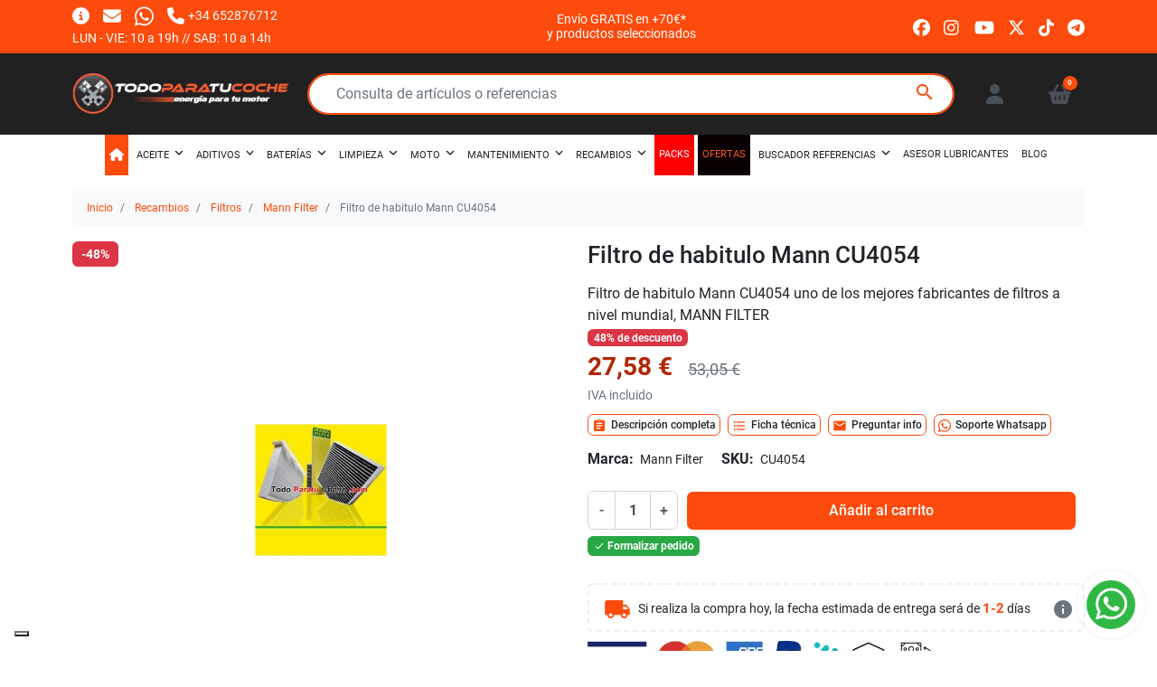

--- FILE ---
content_type: text/html; charset=utf-8
request_url: https://www.todoparatucoche.com/mann-filter/5930-filtro-de-habitulo-mann-cu4054-4011558001124.html
body_size: 48139
content:
<!doctype html>
<html lang="es-ES">

<head>
  
      <link rel="preload" as="image" href="https://www.todoparatucoche.com/6057-medium_default/filtro-de-habitulo-mann-cu4054.webp" media="(max-width: 639.98px)" fetchpriority="high">
    <link rel="preload" as="image" href="https://www.todoparatucoche.com/6057-large_default/filtro-de-habitulo-mann-cu4054.webp" media="(min-width: 640px)" fetchpriority="high">
  
      <meta property="product:pretax_price:amount" content="22.7968">
    <meta property="product:pretax_price:currency" content="EUR">
    <meta property="product:price:amount" content="27.58">
    <meta property="product:price:currency" content="EUR">
        <meta property="product:weight:value" content="0.300000">
    <meta property="product:weight:units" content="kg">
  
    
  <meta charset="utf-8">


  <meta http-equiv="x-ua-compatible" content="ie=edge">



  <title>Filtro  de habitulo Mann CU4054</title>
  
    <script data-keepinline="true">
    var cdcGtmApi = '//www.todoparatucoche.com/module/cdc_googletagmanager/async';
    var ajaxShippingEvent = 0;
    var ajaxPaymentEvent = 0;

/* datalayer */
dataLayer = window.dataLayer || [];
    let cdcDatalayer = {"event":"view_item","pageCategory":"product","ecommerce":{"currency":"EUR","value":"22.8","items":[{"item_id":"5930","item_name":"Filtro  de habitulo Mann CU4054","item_reference":"CU4054","item_brand":"Mann Filter","item_category":"Recambios","item_category2":"Filtros","item_category3":"Mann Filter","price":"22.8","price_tax_exc":"22.8","price_tax_inc":"27.58","quantity":1,"google_business_vertical":"retail"}]}};
    dataLayer.push(cdcDatalayer);

/* call to GTM Tag */
(function(w,d,s,l,i){w[l]=w[l]||[];w[l].push({'gtm.start':
new Date().getTime(),event:'gtm.js'});var f=d.getElementsByTagName(s)[0],
j=d.createElement(s),dl=l!='dataLayer'?'&l='+l:'';j.async=true;j.src=
'https://www.googletagmanager.com/gtm.js?id='+i+dl;f.parentNode.insertBefore(j,f);
})(window,document,'script','dataLayer','GTM-MKJGNMF');

/* async call to avoid cache system for dynamic data */
dataLayer.push({
  'event': 'datalayer_ready'
});
</script>
  
  <meta name="description" content="Filtro  de habitulo Mann CU4054 uno de los mejores fabricantes de filtros a nivel mundial, MANN FILTER">
  <meta name="keywords" content="">
        <link rel="canonical" href="https://www.todoparatucoche.com/mann-filter/5930-filtro-de-habitulo-mann-cu4054-4011558001124.html">
    
      

  
    <script type="application/ld+json">
  {
    "@context": "https://schema.org",
    "@type": "WebPage",
    "isPartOf": {
      "@type": "WebSite",
      "url":  "https://www.todoparatucoche.com/",
      "name": "TodoParatuCoche.com"
    },
    "name": "Filtro  de habitulo Mann CU4054",
    "url":  "https://www.todoparatucoche.com/mann-filter/5930-filtro-de-habitulo-mann-cu4054-4011558001124.html"
  }
</script>
  

  

  
    
  



  <meta name="viewport" content="width=device-width, initial-scale=1">



  <link rel="icon" type="image/vnd.microsoft.icon" href="https://www.todoparatucoche.com/img/favicon.ico?1570708711">
  <link rel="shortcut icon" type="image/x-icon" href="https://www.todoparatucoche.com/img/favicon.ico?1570708711">



  <link rel="preconnect" href="//www.googletagmanager.com" crossorigin>
<link rel="preconnect" href="//www.youtube.com" crossorigin>
<link rel="preconnect" href="//www.paypal.com" crossorigin>
<link rel="preconnect" href="//t.paypal.com" crossorigin>
<link rel="preconnect" href="//www.paypalobjects.com" crossorigin>



  <meta property="og:title" content="Filtro  de habitulo Mann CU4054"/>
  <meta property="og:description" content="Filtro  de habitulo Mann CU4054 uno de los mejores fabricantes de filtros a nivel mundial, MANN FILTER"/>
<meta property="og:type" content="website"/>
<meta property="og:url" content="https://www.todoparatucoche.com/mann-filter/5930-filtro-de-habitulo-mann-cu4054-4011558001124.html"/>
<meta property="og:site_name" content="TodoParatuCoche.com"/>

  <meta property="og:type" content="product"/>
            <meta property="og:image" content="https://www.todoparatucoche.com/6057-large_default/filtro-de-habitulo-mann-cu4054.jpg"/>
        <meta property="og:image:height" content="1000"/>
    <meta property="og:image:width" content="1000"/>

        <meta property="product:price:amount" content="27.58" />
    <meta property="product:price:currency" content="EUR" />
          <meta property="product:price:standard_amount" content="53.0464" />
            <meta property="product:brand" content="Mann Filter" />
    <meta property="og:availability" content="instock" />
<meta name="twitter:card" content="summary_large_image">
<meta property="twitter:title" content="Filtro  de habitulo Mann CU4054"/>
  <meta property="twitter:description" content="Filtro  de habitulo Mann CU4054 uno de los mejores fabricantes de filtros a nivel mundial, MANN FILTER"/>
<meta property="twitter:site" content="TodoParatuCoche.com"/>
<meta property="twitter:creator" content="TodoParatuCoche.com"/>
<meta property="twitter:domain" content="https://www.todoparatucoche.com/mann-filter/5930-filtro-de-habitulo-mann-cu4054-4011558001124.html"/>

  <meta property="twitter:image" content="https://www.todoparatucoche.com/6057-large_default/filtro-de-habitulo-mann-cu4054.jpg"/>
      <meta property="twitter:image:alt" content="Filtro  de habitulo Mann CU4054 uno de los mejores fabricantes de filtros a nivel mundial, MANN FILTER"/>
  

      <script type="application/ld+json">
      {
    "@context": "http://schema.org/",
    "@type": "Product",
    "name": "Filtro  de habitulo Mann CU4054",
    "category": "Mann Filter",
    "description": "Filtro  de habitulo Mann CU4054 uno de los mejores fabricantes de filtros a nivel mundial, MANN FILTER",
    "image": "https://www.todoparatucoche.com/6057-large_default/filtro-de-habitulo-mann-cu4054.jpg",
    "sku": "CU4054",
    "weight": {
        "@context": "https://schema.org",
        "@type": "QuantitativeValue",
        "value": "0.300000",
        "unitCode": "kg"
    },
    "gtin13": "4011558001124",
    "brand": {
        "@type": "Brand",
        "name": "Mann Filter"
    },
    "offers": {
        "@type": "Offer",
        "name": "Filtro  de habitulo Mann CU4054",
        "price": 27.58,
        "url": "https://www.todoparatucoche.com/mann-filter/5930-filtro-de-habitulo-mann-cu4054-4011558001124.html",
        "priceCurrency": "EUR",
        "image": [
            "https://www.todoparatucoche.com/6057-large_default/filtro-de-habitulo-mann-cu4054.jpg"
        ],
        "sku": "CU4054",
        "availability": "http://schema.org/InStock",
        "itemCondition": "https://schema.org/NewCondition",
        "priceValidUntil": "2027-01-22"
    }
}
    </script>
        <script type="application/ld+json">
      {
    "@context": "http://schema.org",
    "@type": "BreadcrumbList",
    "itemListElement": [
        {
            "@type": "ListItem",
            "position": 1,
            "name": "Inicio",
            "item": "https://www.todoparatucoche.com/"
        },
        {
            "@type": "ListItem",
            "position": 2,
            "name": "Recambios",
            "item": "https://www.todoparatucoche.com/39-recambios"
        },
        {
            "@type": "ListItem",
            "position": 3,
            "name": "Filtros",
            "item": "https://www.todoparatucoche.com/7-filtros"
        },
        {
            "@type": "ListItem",
            "position": 4,
            "name": "Mann Filter",
            "item": "https://www.todoparatucoche.com/23-mann-filter"
        },
        {
            "@type": "ListItem",
            "position": 5,
            "name": "Filtro  de habitulo Mann CU4054",
            "item": "https://www.todoparatucoche.com/mann-filter/5930-filtro-de-habitulo-mann-cu4054-4011558001124.html"
        }
    ]
}
    </script>
        <script type="application/ld+json">
      {
    "@context": "http://schema.org",
    "@type": "Organization",
    "name": "TodoParatuCoche.com",
    "url": "https://www.todoparatucoche.com/",
    "logo": {
        "@type": "ImageObject",
        "url": "https://www.todoparatucoche.com/img/todo-para-tu-coche-logo-1440440468.jpg"
    },
    "sameAs": [
        "https://www.facebook.com/todoparatucochecom/",
        "https://www.instagram.com/todoparatucoche/",
        "https://www.youtube.com/@TodoparatucocheMostoles?sub_confirmation=1"
    ],
    "contactPoint": {
        "@type": "ContactPoint",
        "telephone": "+34 652876712",
        "contactType": "customer service"
    },
    "address": {
        "@type": "PostalAddress",
        "postalCode": "28932",
        "streetAddress": "Calle Echegaray 5, Local 8",
        "addressLocality": "Mostoles, España",
        "addressCountry": "ES"
    }
}
    </script>
  
<script>

function comprobarObservaciones(){
    var comprobante = "";
    if ((jQuery)('#onepagecheckoutps').length != 0) {
        comprobante = (jQuery)('[name="message"]');
    } else {
        comprobante = (jQuery)('[name="delivery_message"]');
    }
    if (comprobante.length != 0) {
        limitarObservaciones(comprobante);
    }
}

function limitarObservaciones(comprobante){
    if(comprobante){ // SI EXISTE 
        if ((jQuery)('.originalTextareaInfo').length == 0) {
            var options2 = {
               'maxCharacterSize': 69,
               'originalStyle': 'originalTextareaInfo',
               'warningStyle' : 'warningTextareaInfo',
               'warningNumber': 10,
               'displayFormat': '#input caracteres | #left caracteres restantes | #words palabras'
            };
            comprobante.textareaCount(options2);
        }
    }
}


</script>
<script>
    var SequraConfigParams = {
        merchant: "todoparatucoche",
        assetKey: "mx6VL7oO5I",
        products: [],
        scriptUri: "https://live.sequracdn.com/assets/sequra-checkout.min.js",
        decimalSeparator: ',',
        thousandSeparator: '.',
        locale: 'es',
        currency: 'EUR'
    };

            SequraConfigParams.products.push("pp3");
    
    
    (function(i, s, o, g, r, a, m) {
        i['SequraConfiguration'] = g;
        i['SequraOnLoad'] = [];
        i[r] = {};
        i[r][a] = function(callback) { i['SequraOnLoad'].push(callback); };
        (a = s.createElement(o)), (m = s.getElementsByTagName(o)[0]);
        a.async = 1;
        a.src = g.scriptUri;
        m.parentNode.insertBefore(a, m);
    })(window, document, 'script', SequraConfigParams, 'Sequra', 'onLoad');
    

    var SequraWidgetFacade = {
        widgets: [
        {
            product: 'pp3',
            dest: '.tax-shipping-delivery-label',
            theme: '{"alignment":"center","amount-font-bold":"true","amount-font-color":"#1C1C1C","amount-font-size":"15","background-color":"white","border-color":"#B1AEBA","border-radius":"","class":"","font-color":"#1C1C1C","link-font-color":"#1C1C1C","link-underline":"true","no-costs-claim":"","size":"M","starting-text":"only","type":"banner"}',
            reverse: '0',
            campaign: '',
            priceSel: '.product-price .price.price--lg',
            minAmount: 0,
            maxAmount: null,
        },
                ],
        miniWidgets: [
                ],
        
        ...SequraConfigParams,
        mutationObserver: null,
        forcePriceSelector: true,
        presets: {
            L: '{"alignment":"left"}',
            R: '{"alignment":"right"}',
            legacy: '{"type":"legacy"}',
            legacyL: '{"type":"legacy","alignment":"left"}',
            legacyR: '{"type":"legacy","alignment":"right"}',
            minimal: '{"type":"text","branding":"none","size":"S","starting-text":"as-low-as"}',
            minimalL: '{"type":"text","branding":"none","size":"S","starting-text":"as-low-as","alignment":"left"}',
            minimalR: '{"type":"text","branding":"none","size":"S","starting-text":"as-low-as","alignment":"right"}'
        },

        init: function () {
            // Remove duplicated objects from this.widgets.
            const uniqueWidgets = [];
            this.widgets.forEach(widget => {
                Object.keys(widget).forEach(key => {
                    if (typeof widget[key] === 'string') {
                        widget[key] = this.decodeEntities(widget[key]);
                    }
                });

                if (!uniqueWidgets.some(w => w.price_src === widget.price_src && w.dest === widget.dest && w.product === widget.product && w.theme === widget.theme && w.reverse === widget.reverse && w.campaign === widget.campaign)) {
                    uniqueWidgets.push(widget);
                }
            });
            this.widgets = uniqueWidgets;
        },
        getText: function(selector) {
            return selector && document.querySelector(selector) ? document.querySelector(selector).textContent :
                "0";
        },
        nodeToCents: function(node) {
            return this.textToCents(node ? node.textContent : "0");
        },
        selectorToCents: function(selector) {
            return this.textToCents(this.getText(selector));
        },
        decodeEntities: function(encodedString) {
            if (!encodedString.match(/&(nbsp|amp|quot|lt|gt|#\d+|#x[0-9A-Fa-f]+);/g)) {
                return encodedString;
            }
            const elem = document.createElement('div');
            elem.innerHTML = encodedString;
            return elem.textContent;
        },
        textToCents: function(text) {
            const thousandSeparator = this.decodeEntities(this.thousandSeparator);
            const decimalSeparator = this.decodeEntities(this.decimalSeparator);

            text = text.replace(/^\D*/, '').replace(/\D*$/, '');
            if (text.indexOf(decimalSeparator) < 0) {
                text += decimalSeparator + '00';
            }
            return this.floatToCents(
                parseFloat(
                    text
                    .replace(thousandSeparator, '')
                    .replace(decimalSeparator, '.')
                )
            );
        },
        floatToCents: function(value) {
            return parseInt(value.toFixed(2).replace('.', ''), 10);
        },
        refreshComponents: function() {
            Sequra.onLoad(
                function() {
                    Sequra.refreshComponents();
                }
            );
        },
        getPriceSelector: function (widget) {
            // In PrestaShop the price is always shown in the same selector, regardless of the product type.
            return widget.priceSel;
        },

        /**
         * Search for child elements in the parentElem that are targets of the widget
         * @param {object} parentElem DOM element that may contains the widget's targets
        * @param {object} widget  Widget object
        * @param {string} observedAt Unique identifier to avoid fetch the same element multiple times
        * @returns {array} Array of objects containing the target elements and a reference to the widget
        */
        getWidgetTargets: function (parentElem, widget, observedAt) {
            const targets = [];
            if (widget.dest) {
                const children = parentElem.querySelectorAll(widget.dest);
                const productObservedAttr = 'data-sequra-observed-' + widget.product;
                for (const child of children) {
                    if (child.getAttribute(productObservedAttr) == observedAt) {
                        continue;// skip elements that are already observed in this mutation.
                    }
                    child.setAttribute(productObservedAttr, observedAt);
                    targets.push({ elem: child, widget });
                }
            }
            return targets;
        },

        /**
         * Search for child elements in the parentElem that are targets of the widget
         * @param {object} widget  Widget object
        * @returns {array} Array of objects containing the target elements and a reference to the widget
        */
        getMiniWidgetTargets: function (widget) {
            const targets = [];
            if (widget.dest) {
                const children = document.querySelectorAll(widget.dest);
                const prices = document.querySelectorAll(widget.priceSel);
                const priceObservedAttr = 'data-sequra-observed-price-' + widget.product;

                for (let i = 0; i < children.length; i++) {
                    const child = children[i];

                    const priceElem = 'undefined' !== typeof prices[i] ? prices[i] : null;
                    const priceValue = priceElem ? this.nodeToCents(priceElem) : null;

                    if (null === priceValue || child.getAttribute(priceObservedAttr) == priceValue) {
                        continue;
                    }
                    child.setAttribute(priceObservedAttr, priceValue);
                    targets.push({ elem: child, priceElem, widget });
                }
            }
            return targets;
        },

        /**
        * Get an unique identifier to avoid fetch the same element multiple times
        * @returns {number} The current timestamp
        */
        getObservedAt: () => Date.now(),

        removeWidgetsOnPage: function () {
            if (this.mutationObserver) {
                this.mutationObserver.disconnect();
            }
            document.querySelectorAll('.sequra-promotion-widget').forEach(widget => widget.remove());
            if (this.mutationObserver) {
                this.mutationObserver.observe(document, { childList: true, subtree: true });
            }
        },

        /**
         * Draw the missing or outdated widgets in the page.
         */
        refreshWidgets: function () {
            const targets = [];
            for (const widget of this.widgets) {
                const widgetTargets = this.getWidgetTargets(document, widget, this.getObservedAt());
                targets.push(...widgetTargets);
            }
            for (const miniWidget of this.miniWidgets) {
                const widgetTargets = this.getMiniWidgetTargets(miniWidget);
                targets.push(...widgetTargets);
            }

            targets.forEach(target => {
                const { elem, widget } = target;
                this.isMiniWidget(widget) ? this.drawMiniWidgetOnElement(widget, elem, target.priceElem) : this.drawWidgetOnElement(widget, elem);
            });
        },

        /**
         * Paint the widgets in the page and observe the DOM to refresh the widgets when the page changes.
         * @param {boolean} forcePriceSelector If true, the price selector will be forced to the simple product price selector.
        */
        drawWidgetsOnPage: function (forcePriceSelector = true) {
            if (!this.widgets.length && !this.miniWidgets.length) {
                return;
            }

            if (this.mutationObserver) {
                this.mutationObserver.disconnect();
            }

            this.forcePriceSelector = forcePriceSelector;

            this.refreshWidgets();

            // Then, observe the DOM to refresh the widgets when the page changes.
            this.mutationObserver = new MutationObserver((mutations) => {
                this.mutationObserver.disconnect();// disable the observer to avoid multiple calls to the same function.
                for (const mutation of mutations) {
                    if (['childList', 'subtree', 'characterData'].includes(mutation.type)) {
                        this.refreshWidgets();
                        break;
                    }
                }
                this.mutationObserver.observe(document, { childList: true, subtree: true, characterData: true }); // enable the observer again.
            });

            this.mutationObserver.observe(document, { childList: true, subtree: true, characterData: true });
        },

        isMiniWidget: function (widget) {
            return this.miniWidgets.indexOf(widget) !== -1;
        },

        isAmountInAllowedRange: function (widget, cents) {
            if ('undefined' !== typeof widget.minAmount && widget.minAmount && cents < widget.minAmount) {
                return false;
            }
            if ('undefined' !== typeof widget.maxAmount && widget.maxAmount && widget.maxAmount < cents) {
                return false;
            }
            return true;
        },

        drawMiniWidgetOnElement: function (widget, element, priceElem) {
            if (!priceElem) {
                const priceSrc = this.getPriceSelector(widget);
                priceElem = document.querySelector(priceSrc);
                if (!priceElem) {
                    console.error(priceSrc + ' is not a valid css selector to read the price from, for seQura mini-widget.');
                    return;
                }
            }
            const cents = this.nodeToCents(priceElem);

            const className = 'sequra-educational-popup';
            const modifierClassName = className + '--' + widget.product;

            const oldWidget = element.parentNode.querySelector('.' + className + '.' + modifierClassName);
            if (oldWidget) {
                if (cents == oldWidget.getAttribute('data-amount')) {
                    return; // no need to update the widget, the price is the same.
                }

                oldWidget.remove();// remove the old widget to draw a new one.
            }

            if (!this.isAmountInAllowedRange(widget, cents)) {
                return;
            }

            const widgetNode = document.createElement('small');
            widgetNode.className = className + ' ' + modifierClassName;
            widgetNode.setAttribute('data-amount', cents);
            widgetNode.setAttribute('data-product', widget.product);

            const creditAgreements = Sequra.computeCreditAgreements({ amount: cents, product: widget.product })[widget.product];
            let creditAgreement = null
            do {
                creditAgreement = creditAgreements.pop();
            } while (cents < creditAgreement.min_amount.value && creditAgreements.length > 1);
            if (cents < creditAgreement.min_amount.value && !widget.messageBelowLimit) {
                return;
            }

            if (cents >= creditAgreement.min_amount.value) {
                widgetNode.innerText = widget.message.replace('%s', creditAgreement.instalment_total.string);
            } else {
                if (!widget.messageBelowLimit) {
                    return;
                }
                widgetNode.innerText = widget.messageBelowLimit.replace('%s', creditAgreement.min_amount.string);
            }

            if (element.nextSibling) {//Insert after
                element.parentNode.insertBefore(widgetNode, element.nextSibling);
                this.refreshComponents();
            } else {
                element.parentNode.appendChild(widgetNode);
            }

        },

        drawWidgetOnElement: function (widget, element) {
            const priceSrc = this.getPriceSelector(widget);
            const priceElem = document.querySelector(priceSrc);
            if (!priceElem) {
                console.error(priceSrc + ' is not a valid css selector to read the price from, for seQura widget.');
                return;
            }
            const cents = this.nodeToCents(priceElem);

            const className = 'sequra-promotion-widget';
            const modifierClassName = className + '--' + widget.product;

            const oldWidget = element.parentNode.querySelector('.' + className + '.' + modifierClassName);
            if (oldWidget) {
                if (cents == oldWidget.getAttribute('data-amount')) {
                    return; // no need to update the widget, the price is the same.
                }

                oldWidget.remove();// remove the old widget to draw a new one.
            }

            if (!this.isAmountInAllowedRange(widget, cents)) {
                return;
            }

            const promoWidgetNode = document.createElement('div');
            promoWidgetNode.className = className + ' ' + modifierClassName;
            promoWidgetNode.setAttribute('data-amount', cents);
            promoWidgetNode.setAttribute('data-product', widget.product);

            const theme = this.presets[widget.theme] ? this.presets[widget.theme] : widget.theme;
            try {
                const attributes = JSON.parse(theme);
                for (let key in attributes) {
                    promoWidgetNode.setAttribute('data-' + key, "" + attributes[key]);
                }
            } catch (e) {
                promoWidgetNode.setAttribute('data-type', 'text');
            }

            if (widget.campaign) {
                promoWidgetNode.setAttribute('data-campaign', widget.campaign);
            }
            if (widget.registrationAmount) {
                promoWidgetNode.setAttribute('data-registration-amount', widget.registrationAmount);
            }

            if (element.nextSibling) {
                element.parentNode.insertBefore(promoWidgetNode, element.nextSibling);
                this.refreshComponents();
            } else {
                element.parentNode.appendChild(promoWidgetNode);
            }
        }
    };
    
    document.addEventListener('DOMContentLoaded', () => {
        SequraWidgetFacade.init()
        Sequra.onLoad(() => {
            SequraWidgetFacade.drawWidgetsOnPage();

            if(typeof prestashop != 'undefined' && !!prestashop.on) {
                const drawWidgetsAfterTimeout = function(){
                    setTimeout(function(){
                        SequraWidgetFacade.drawWidgetsOnPage();
                    }, 500);
                };

                prestashop.on('updateFacets', drawWidgetsAfterTimeout);
                prestashop.on('updateCart', drawWidgetsAfterTimeout);
            }
        });
    });
</script>



  




  
  
      <link
      rel="preload"
      href="https://www.todoparatucoche.com/themes/child_maotheme/assets/cache/theme-42fe931280.css?v=da11e8cd1811acb79ccf0fd62cd58f86"
      as="style"
    >
  
  <link
    rel="stylesheet"
    href="https://www.todoparatucoche.com/themes/child_maotheme/assets/cache/theme-42fe931280.css?v=da11e8cd1811acb79ccf0fd62cd58f86"
    type="text/css"
    media="all">




  




  <script type="text/javascript">
        var an_productattributes = {"controller":"https:\/\/www.todoparatucoche.com\/module\/an_productattributes\/ajax?token=689ec6462715330a979ccf4553a319a2","config":{"type_view":"standart","color_type_view":"color","display_add_to_cart":"1","display_quantity":"1","show_attribute_availability":false,"check_availability_first_group":false,"display_labels":"0","product_miniature":".js-product-miniature","thumbnail_container":".product-miniature__thumb","price":".price","regular_price":".price--regular","product_price_and_shipping":".product-price-and-shipping","class_product_name":false,"separator":" \/ ","background_sold_out":"#ffc427","color_sold_out":"#ffffff","background_sale":"#e53d60","color_sale":"#ffffff","display_prices":"1","text_out_of_stock":false,"txt_out_of_stock":false,"use_cache":false},"loader":"<div class=\"anpa-loader js-anpa-loader\"><div class=\"anpa-loader-bg\" data-js-loader-bg=\"\"><\/div><div class=\"anpa-loader-spinner\" data-js-loader-spinner=\"\"><svg xmlns=\"http:\/\/www.w3.org\/2000\/svg\" xmlns:xlink=\"http:\/\/www.w3.org\/1999\/xlink\" style=\"margin: auto; background-image: none; display: block; shape-rendering: auto; animation-play-state: running; animation-delay: 0s; background-position: initial initial; background-repeat: initial initial;\" width=\"254px\" height=\"254px\" viewBox=\"0 0 100 100\" preserveAspectRatio=\"xMidYMid\"><path fill=\"none\" stroke=\"#1d0e0b\" stroke-width=\"3\" stroke-dasharray=\"42.76482137044271 42.76482137044271\" d=\"M24.3 30C11.4 30 5 43.3 5 50s6.4 20 19.3 20c19.3 0 32.1-40 51.4-40 C88.6 30 95 43.3 95 50s-6.4 20-19.3 20C56.4 70 43.6 30 24.3 30z\" stroke-linecap=\"round\" style=\"transform: scale(0.22); transform-origin: 50px 50px; animation-play-state: running; animation-delay: 0s;\"> <animate attributeName=\"stroke-dashoffset\" repeatCount=\"indefinite\" dur=\"1s\" keyTimes=\"0;1\" values=\"0;256.58892822265625\" style=\"animation-play-state: running; animation-delay: 0s;\"><\/animate><\/path><\/svg><\/div><\/div>"};
        var iqitmegamenu = {"sticky":true,"mobileType":"","containerSelector":"#wrapper .container"};
        var listDisplayAjaxUrl = "https:\/\/www.todoparatucoche.com\/module\/is_themecore\/ajaxTheme";
        var maoCoverDiv = ".product-cover div";
        var maoCoverImg = ".product-cover img";
        var maoGallery = 1;
        var maoThumbs = ".thumb-container img";
        var maoUsefulLinksAskInfo = "Preguntar info";
        var maoUsefulLinksDesc = "Descripci\u00f3n completa";
        var maoUsefulLinksDetails = "Ficha t\u00e9cnica";
        var maoUsefulLinksVideos = "Ver videos";
        var maoUsefulLinksWhatsapp = "Soporte Whatsapp";
        var mao_productforms_id_module = "349";
        var maothumbHover = 1;
        var prestashop = {"cart":{"products":[],"totals":{"total":{"type":"total","label":"Total","amount":0,"value":"0,00\u00a0\u20ac"},"total_including_tax":{"type":"total","label":"Total (impuestos incl.)","amount":0,"value":"0,00\u00a0\u20ac"},"total_excluding_tax":{"type":"total","label":"Total (impuestos excl.)","amount":0,"value":"0,00\u00a0\u20ac"}},"subtotals":{"products":{"type":"products","label":"Subtotal","amount":0,"value":"0,00\u00a0\u20ac"},"discounts":null,"shipping":{"type":"shipping","label":"Envi\u00f3","amount":0,"value":"\u00bfVienes a recogerlo o lo enviamos?"},"tax":null},"products_count":0,"summary_string":"0 art\u00edculos","vouchers":{"allowed":1,"added":[]},"discounts":[{"id_cart_rule":null,"id_customer":"0","date_from":"2025-06-06 11:00:00","date_to":"2027-08-31 11:00:00","description":"","quantity":"99997","quantity_per_user":"1","priority":"1","partial_use":"0","code":"","minimum_amount":"0.000000","minimum_amount_tax":"1","minimum_amount_currency":"1","minimum_amount_shipping":"0","country_restriction":"0","carrier_restriction":"1","group_restriction":"0","cart_rule_restriction":"1","product_restriction":"1","shop_restriction":"0","free_shipping":"1","reduction_percent":"0.00","reduction_exclude_special":"0","reduction_amount":"0.000000","reduction_tax":"1","reduction_currency":"1","reduction_product":"0","gift_product":"0","gift_product_attribute":"0","highlight":"1","active":"1","date_add":"2025-06-06 11:17:50","date_upd":"2026-01-06 18:38:26","id_lang":null,"name":null,"quantity_for_user":1}],"minimalPurchase":0,"minimalPurchaseRequired":""},"currency":{"id":1,"name":"Euro","iso_code":"EUR","iso_code_num":"978","sign":"\u20ac"},"customer":{"lastname":null,"firstname":null,"email":null,"birthday":null,"newsletter":null,"newsletter_date_add":null,"optin":null,"website":null,"company":null,"siret":null,"ape":null,"is_logged":false,"gender":{"type":null,"name":null},"addresses":[]},"country":{"id_zone":"9","id_currency":"0","call_prefix":"34","iso_code":"ES","active":"1","contains_states":"1","need_identification_number":"0","need_zip_code":"1","zip_code_format":"NNNNN","display_tax_label":"1","name":"Espa\u00f1a","id":6},"language":{"name":"Espa\u00f1ol (Spanish)","iso_code":"es","locale":"es-ES","language_code":"es-es","active":"1","is_rtl":"0","date_format_lite":"d\/m\/Y","date_format_full":"d\/m\/Y H:i:s","id":4},"page":{"title":"","canonical":"https:\/\/www.todoparatucoche.com\/mann-filter\/5930-filtro-de-habitulo-mann-cu4054-4011558001124.html","meta":{"title":"Filtro  de habitulo Mann CU4054","description":"Filtro  de habitulo Mann CU4054 uno de los mejores fabricantes de filtros a nivel mundial, MANN FILTER","keywords":"","robots":"index"},"page_name":"product","body_classes":{"lang-es":true,"lang-rtl":false,"country-ES":true,"currency-EUR":true,"layout-full-width":true,"page-product":true,"tax-display-enabled":true,"page-customer-account":false,"product-id-5930":true,"product-Filtro  de habitulo Mann CU4054":true,"product-id-category-23":true,"product-id-manufacturer-11":true,"product-id-supplier-0":true,"product-available-for-order":true},"admin_notifications":[],"password-policy":{"feedbacks":{"0":"Muy d\u00e9bil","1":"D\u00e9bil","2":"Promedio","3":"Fuerte","4":"Muy fuerte","Straight rows of keys are easy to guess":"Una serie seguida de teclas de la misma fila es f\u00e1cil de adivinar","Short keyboard patterns are easy to guess":"Los patrones de teclado cortos son f\u00e1ciles de adivinar","Use a longer keyboard pattern with more turns":"Usa un patr\u00f3n de teclado m\u00e1s largo y con m\u00e1s giros","Repeats like \"aaa\" are easy to guess":"Las repeticiones como \u00abaaa\u00bb son f\u00e1ciles de adivinar","Repeats like \"abcabcabc\" are only slightly harder to guess than \"abc\"":"Las repeticiones como \"abcabcabc\" son solo un poco m\u00e1s dif\u00edciles de adivinar que \"abc\"","Sequences like abc or 6543 are easy to guess":"Las secuencias como \"abc\" o \"6543\" son f\u00e1ciles de adivinar","Recent years are easy to guess":"Los a\u00f1os recientes son f\u00e1ciles de adivinar","Dates are often easy to guess":"Las fechas suelen ser f\u00e1ciles de adivinar","This is a top-10 common password":"Esta es una de las 10 contrase\u00f1as m\u00e1s comunes","This is a top-100 common password":"Esta es una de las 100 contrase\u00f1as m\u00e1s comunes","This is a very common password":"Esta contrase\u00f1a es muy com\u00fan","This is similar to a commonly used password":"Esta contrase\u00f1a es similar a otras contrase\u00f1as muy usadas","A word by itself is easy to guess":"Una palabra que por s\u00ed misma es f\u00e1cil de adivinar","Names and surnames by themselves are easy to guess":"Los nombres y apellidos completos son f\u00e1ciles de adivinar","Common names and surnames are easy to guess":"Los nombres comunes y los apellidos son f\u00e1ciles de adivinar","Use a few words, avoid common phrases":"Usa varias palabras, evita frases comunes","No need for symbols, digits, or uppercase letters":"No se necesitan s\u00edmbolos, d\u00edgitos o letras may\u00fasculas","Avoid repeated words and characters":"Evita repetir palabras y caracteres","Avoid sequences":"Evita secuencias","Avoid recent years":"Evita a\u00f1os recientes","Avoid years that are associated with you":"Evita a\u00f1os que puedan asociarse contigo","Avoid dates and years that are associated with you":"Evita a\u00f1os y fechas que puedan asociarse contigo","Capitalization doesn't help very much":"Las may\u00fasculas no ayudan mucho","All-uppercase is almost as easy to guess as all-lowercase":"Todo en may\u00fasculas es casi tan f\u00e1cil de adivinar como en min\u00fasculas","Reversed words aren't much harder to guess":"Las palabras invertidas no son mucho m\u00e1s dif\u00edciles de adivinar","Predictable substitutions like '@' instead of 'a' don't help very much":"Las sustituciones predecibles como usar \"@\" en lugar de \"a\" no ayudan mucho","Add another word or two. Uncommon words are better.":"A\u00f1ade una o dos palabras m\u00e1s. Es mejor usar palabras poco habituales."}}},"shop":{"name":"TodoParatuCoche.com","logo":"https:\/\/www.todoparatucoche.com\/img\/todo-para-tu-coche-logo-1440440468.jpg","stores_icon":"https:\/\/www.todoparatucoche.com\/img\/todo-para-tu-coche-logo_stores-1482586776.gif","favicon":"https:\/\/www.todoparatucoche.com\/img\/favicon.ico"},"core_js_public_path":"\/themes\/","urls":{"base_url":"https:\/\/www.todoparatucoche.com\/","current_url":"https:\/\/www.todoparatucoche.com\/mann-filter\/5930-filtro-de-habitulo-mann-cu4054-4011558001124.html","shop_domain_url":"https:\/\/www.todoparatucoche.com","img_ps_url":"https:\/\/www.todoparatucoche.com\/img\/","img_cat_url":"https:\/\/www.todoparatucoche.com\/img\/c\/","img_lang_url":"https:\/\/www.todoparatucoche.com\/img\/l\/","img_prod_url":"https:\/\/www.todoparatucoche.com\/img\/p\/","img_manu_url":"https:\/\/www.todoparatucoche.com\/img\/m\/","img_sup_url":"https:\/\/www.todoparatucoche.com\/img\/su\/","img_ship_url":"https:\/\/www.todoparatucoche.com\/img\/s\/","img_store_url":"https:\/\/www.todoparatucoche.com\/img\/st\/","img_col_url":"https:\/\/www.todoparatucoche.com\/img\/co\/","img_url":"https:\/\/www.todoparatucoche.com\/themes\/maotheme\/assets\/img\/","css_url":"https:\/\/www.todoparatucoche.com\/themes\/maotheme\/assets\/css\/","js_url":"https:\/\/www.todoparatucoche.com\/themes\/maotheme\/assets\/js\/","pic_url":"https:\/\/www.todoparatucoche.com\/upload\/","theme_assets":"https:\/\/www.todoparatucoche.com\/themes\/maotheme\/assets\/","theme_dir":"https:\/\/www.todoparatucoche.com\/themes\/child_maotheme\/","child_theme_assets":"https:\/\/www.todoparatucoche.com\/themes\/child_maotheme\/assets\/","child_img_url":"https:\/\/www.todoparatucoche.com\/themes\/child_maotheme\/assets\/img\/","child_css_url":"https:\/\/www.todoparatucoche.com\/themes\/child_maotheme\/assets\/css\/","child_js_url":"https:\/\/www.todoparatucoche.com\/themes\/child_maotheme\/assets\/js\/","pages":{"address":"https:\/\/www.todoparatucoche.com\/direccion","addresses":"https:\/\/www.todoparatucoche.com\/direcciones","authentication":"https:\/\/www.todoparatucoche.com\/autenticacion","manufacturer":"https:\/\/www.todoparatucoche.com\/fabricantes","cart":"https:\/\/www.todoparatucoche.com\/carro-de-la-compra","category":"https:\/\/www.todoparatucoche.com\/index.php?controller=category","cms":"https:\/\/www.todoparatucoche.com\/index.php?controller=cms","contact":"https:\/\/www.todoparatucoche.com\/contactenos","discount":"https:\/\/www.todoparatucoche.com\/descuento","guest_tracking":"https:\/\/www.todoparatucoche.com\/estado-pedido","history":"https:\/\/www.todoparatucoche.com\/historial-de-pedidos","identity":"https:\/\/www.todoparatucoche.com\/identidad","index":"https:\/\/www.todoparatucoche.com\/","my_account":"https:\/\/www.todoparatucoche.com\/mi-cuenta","order_confirmation":"https:\/\/www.todoparatucoche.com\/confirmacion-pedido","order_detail":"https:\/\/www.todoparatucoche.com\/index.php?controller=order-detail","order_follow":"https:\/\/www.todoparatucoche.com\/devolucion-de-productos","order":"https:\/\/www.todoparatucoche.com\/carrito","order_return":"https:\/\/www.todoparatucoche.com\/index.php?controller=order-return","order_slip":"https:\/\/www.todoparatucoche.com\/vales","pagenotfound":"https:\/\/www.todoparatucoche.com\/pagina-no-encuentra","password":"https:\/\/www.todoparatucoche.com\/contrasena-olvidado","pdf_invoice":"https:\/\/www.todoparatucoche.com\/index.php?controller=pdf-invoice","pdf_order_return":"https:\/\/www.todoparatucoche.com\/index.php?controller=pdf-order-return","pdf_order_slip":"https:\/\/www.todoparatucoche.com\/index.php?controller=pdf-order-slip","prices_drop":"https:\/\/www.todoparatucoche.com\/promocion","product":"https:\/\/www.todoparatucoche.com\/index.php?controller=product","registration":"https:\/\/www.todoparatucoche.com\/index.php?controller=registration","search":"https:\/\/www.todoparatucoche.com\/buscar","sitemap":"https:\/\/www.todoparatucoche.com\/mapa-del-sitio","stores":"https:\/\/www.todoparatucoche.com\/tiendas","supplier":"https:\/\/www.todoparatucoche.com\/proveedores","new_products":"https:\/\/www.todoparatucoche.com\/nuevos-productos","brands":"https:\/\/www.todoparatucoche.com\/fabricantes","register":"https:\/\/www.todoparatucoche.com\/index.php?controller=registration","order_login":"https:\/\/www.todoparatucoche.com\/carrito?login=1"},"alternative_langs":[],"actions":{"logout":"https:\/\/www.todoparatucoche.com\/?mylogout="},"no_picture_image":{"bySize":{"small_default":{"url":"https:\/\/www.todoparatucoche.com\/img\/p\/es-default-small_default.jpg","width":98,"height":98},"cart_default":{"url":"https:\/\/www.todoparatucoche.com\/img\/p\/es-default-cart_default.jpg","width":125,"height":125},"home_default":{"url":"https:\/\/www.todoparatucoche.com\/img\/p\/es-default-home_default.jpg","width":285,"height":285},"medium_default":{"url":"https:\/\/www.todoparatucoche.com\/img\/p\/es-default-medium_default.jpg","width":340,"height":340},"large_default":{"url":"https:\/\/www.todoparatucoche.com\/img\/p\/es-default-large_default.jpg","width":1000,"height":1000}},"small":{"url":"https:\/\/www.todoparatucoche.com\/img\/p\/es-default-small_default.jpg","width":98,"height":98},"medium":{"url":"https:\/\/www.todoparatucoche.com\/img\/p\/es-default-home_default.jpg","width":285,"height":285},"large":{"url":"https:\/\/www.todoparatucoche.com\/img\/p\/es-default-large_default.jpg","width":1000,"height":1000},"legend":""}},"configuration":{"display_taxes_label":true,"display_prices_tax_incl":true,"is_catalog":false,"show_prices":true,"opt_in":{"partner":false},"quantity_discount":{"type":"price","label":"Precio unitario"},"voucher_enabled":1,"return_enabled":1},"field_required":[],"breadcrumb":{"links":[{"title":"Inicio","url":"https:\/\/www.todoparatucoche.com\/"},{"title":"Recambios","url":"https:\/\/www.todoparatucoche.com\/39-recambios"},{"title":"Filtros","url":"https:\/\/www.todoparatucoche.com\/7-filtros"},{"title":"Mann Filter","url":"https:\/\/www.todoparatucoche.com\/23-mann-filter"},{"title":"Filtro  de habitulo Mann CU4054","url":"https:\/\/www.todoparatucoche.com\/mann-filter\/5930-filtro-de-habitulo-mann-cu4054-4011558001124.html"}],"count":5},"link":{"protocol_link":"https:\/\/","protocol_content":"https:\/\/"},"time":1769064200,"static_token":"689ec6462715330a979ccf4553a319a2","token":"f4ff2309e93aa9ff896cacd6169f91b6","debug":false};
        var psemailsubscription_subscription = "https:\/\/www.todoparatucoche.com\/module\/ps_emailsubscription\/subscription";
      </script>



  
</head>

<body id="product" class="lang-es country-es currency-eur layout-full-width page-product tax-display-enabled product-id-5930 product-filtro--de-habitulo-mann-cu4054 product-id-category-23 product-id-manufacturer-11 product-id-supplier-0 product-available-for-order">

  
    <!-- Google Tag Manager (noscript) -->
<noscript><iframe src="https://www.googletagmanager.com/ns.html?id=GTM-MKJGNMF"
height="0" width="0" style="display:none;visibility:hidden"></iframe></noscript>
<!-- End Google Tag Manager (noscript) -->

  

  <main class="l-main">
    
          

    <header id="header" class="l-header">
      
        
  <div class="header-banner">
    
  </div>



  <div class="header-nav py-1">
    <div class="container">
      <div class="row align-items-center">
        <div id="topcontacts" class="col col-sm-7 col-md-5 topcontacts">
  <ul class="list-inline">
    <li class="list-inline-item">
      <a href="https://www.todoparatucoche.com/contactenos" title="Pagina de contacto">
        <svg class="icon-svg" aria-hidden="true" fill="currentColor" xmlns="http://www.w3.org/2000/svg" height="1em" viewBox="0 0 512 512">
  <path d="M256 512A256 256 0 1 0 256 0a256 256 0 1 0 0 512zM216 336h24V272H216c-13.3 0-24-10.7-24-24s10.7-24 24-24h48c13.3 0 24 10.7 24 24v88h8c13.3 0 24 10.7 24 24s-10.7 24-24 24H216c-13.3 0-24-10.7-24-24s10.7-24 24-24zm40-208a32 32 0 1 1 0 64 32 32 0 1 1 0-64z"/>
</svg>
      </a>
    </li>
          <li class="list-inline-item">
        <a href="mailto:%69%6e%66%6f%40%74%6f%64%6f%70%61%72%61%74%75%63%6f%63%68%65%2e%63%6f%6d" title="Contacta con nosotros">
          <svg class="icon-svg" aria-hidden="true" fill="currentColor" xmlns="http://www.w3.org/2000/svg" height="1em" viewBox="0 0 512 512">
  <path d="M48 64C21.5 64 0 85.5 0 112c0 15.1 7.1 29.3 19.2 38.4L236.8 313.6c11.4 8.5 27 8.5 38.4 0L492.8 150.4c12.1-9.1 19.2-23.3 19.2-38.4c0-26.5-21.5-48-48-48H48zM0 176V384c0 35.3 28.7 64 64 64H448c35.3 0 64-28.7 64-64V176L294.4 339.2c-22.8 17.1-54 17.1-76.8 0L0 176z"/>
</svg>
        </a>
      </li>
              <li class="list-inline-item">
        <a href="https://wa.me/34652876712?text=Necesito más información sobre : Filtro  de habitulo Mann CU4054"
          rel="noopener noreferrer" aria-label="Whatsapp" target="_blank">
          <svg class="icon-svg icon-svg-whatsapp" aria-hidden="true" fill="currentColor" xmlns="http://www.w3.org/2000/svg" height="1em" viewBox="0 0 448 512">
  <path d="M380.9 97.1C339 55.1 283.2 32 223.9 32c-122.4 0-222 99.6-222 222 0 39.1 10.2 77.3 29.6 111L0 480l117.7-30.9c32.4 17.7 68.9 27 106.1 27h.1c122.3 0 224.1-99.6 224.1-222 0-59.3-25.2-115-67.1-157zm-157 341.6c-33.2 0-65.7-8.9-94-25.7l-6.7-4-69.8 18.3L72 359.2l-4.4-7c-18.5-29.4-28.2-63.3-28.2-98.2 0-101.7 82.8-184.5 184.6-184.5 49.3 0 95.6 19.2 130.4 54.1 34.8 34.9 56.2 81.2 56.1 130.5 0 101.8-84.9 184.6-186.6 184.6zm101.2-138.2c-5.5-2.8-32.8-16.2-37.9-18-5.1-1.9-8.8-2.8-12.5 2.8-3.7 5.6-14.3 18-17.6 21.8-3.2 3.7-6.5 4.2-12 1.4-32.6-16.3-54-29.1-75.5-66-5.7-9.8 5.7-9.1 16.3-30.3 1.8-3.7 .9-6.9-.5-9.7-1.4-2.8-12.5-30.1-17.1-41.2-4.5-10.8-9.1-9.3-12.5-9.5-3.2-.2-6.9-.2-10.6-.2-3.7 0-9.7 1.4-14.8 6.9-5.1 5.6-19.4 19-19.4 46.3 0 27.3 19.9 53.7 22.6 57.4 2.8 3.7 39.1 59.7 94.8 83.8 35.2 15.2 49 16.5 66.6 13.9 10.7-1.6 32.8-13.4 37.4-26.4 4.6-13 4.6-24.1 3.2-26.4-1.3-2.5-5-3.9-10.5-6.6z"/>
</svg>
         </a>
      </li>
              <li class="list-inline-item">
        <a href="tel:+34652876712"
          aria-label="Llámanos">
          <svg class="icon-svg" aria-hidden="true" fill="currentColor" xmlns="http://www.w3.org/2000/svg" height="1em" viewBox="0 0 512 512">
  <path d="M164.9 24.6c-7.7-18.6-28-28.5-47.4-23.2l-88 24C12.1 30.2 0 46 0 64C0 311.4 200.6 512 448 512c18 0 33.8-12.1 38.6-29.5l24-88c5.3-19.4-4.6-39.7-23.2-47.4l-96-40c-16.3-6.8-35.2-2.1-46.3 11.6L304.7 368C234.3 334.7 177.3 277.7 144 207.3L193.3 167c13.7-11.2 18.4-30 11.6-46.3l-40-96z"/>
</svg>
          <small class="topcontacts-phone">+34 652876712</small>
        </a>
      </li>
              <li class="list-inline-item topcontacts-hours">
        <small>LUN - VIE: 10 a 19h // SAB: 10 a 14h</small>
      </li>
      </ul>
</div>

<div id="topshipping" class="col-auto col-sm col-lg-3">
  <small><a href="https://www.todoparatucoche.com/content/1-Envios">Envío GRATIS en +70€*<br/>y productos seleccionados</a></small>
</div>

<div id="topsocials" class="col-auto col-sm topcontacts">
  <ul class="list-inline">
                  <li class="list-inline-item">
          <a href="https://www.facebook.com/todoparatucochecom/" rel="noopener noreferrer" aria-label="facebook" target="_blank">
            <svg class="icon-svg" aria-hidden="true" fill="currentColor" xmlns="http://www.w3.org/2000/svg" height="1em" viewBox="0 0 512 512">
  <path d="M512 256C512 114.6 397.4 0 256 0S0 114.6 0 256C0 376 82.7 476.8 194.2 504.5V334.2H141.4V256h52.8V222.3c0-87.1 39.4-127.5 125-127.5c16.2 0 44.2 3.2 55.7 6.4V172c-6-.6-16.5-1-29.6-1c-42 0-58.2 15.9-58.2 57.2V256h83.6l-14.4 78.2H287V510.1C413.8 494.8 512 386.9 512 256h0z"/>
</svg>


          </a>
        </li>
                        <li class="list-inline-item">
          <a href="https://www.instagram.com/todoparatucoche/" rel="noopener noreferrer" aria-label="instagram" target="_blank">
            <svg class="icon-svg" aria-hidden="true" fill="currentColor" xmlns="http://www.w3.org/2000/svg" height="1em" viewBox="0 0 512 512">
 <path d="M224.1 141c-63.6 0-114.9 51.3-114.9 114.9s51.3 114.9 114.9 114.9S339 319.5 339 255.9 287.7 141 224.1 141zm0 189.6c-41.1 0-74.7-33.5-74.7-74.7s33.5-74.7 74.7-74.7 74.7 33.5 74.7 74.7-33.6 74.7-74.7 74.7zm146.4-194.3c0 14.9-12 26.8-26.8 26.8-14.9 0-26.8-12-26.8-26.8s12-26.8 26.8-26.8 26.8 12 26.8 26.8zm76.1 27.2c-1.7-35.9-9.9-67.7-36.2-93.9-26.2-26.2-58-34.4-93.9-36.2-37-2.1-147.9-2.1-184.9 0-35.8 1.7-67.6 9.9-93.9 36.1s-34.4 58-36.2 93.9c-2.1 37-2.1 147.9 0 184.9 1.7 35.9 9.9 67.7 36.2 93.9s58 34.4 93.9 36.2c37 2.1 147.9 2.1 184.9 0 35.9-1.7 67.7-9.9 93.9-36.2 26.2-26.2 34.4-58 36.2-93.9 2.1-37 2.1-147.8 0-184.8zM398.8 388c-7.8 19.6-22.9 34.7-42.6 42.6-29.5 11.7-99.5 9-132.1 9s-102.7 2.6-132.1-9c-19.6-7.8-34.7-22.9-42.6-42.6-11.7-29.5-9-99.5-9-132.1s-2.6-102.7 9-132.1c7.8-19.6 22.9-34.7 42.6-42.6 29.5-11.7 99.5-9 132.1-9s102.7-2.6 132.1 9c19.6 7.8 34.7 22.9 42.6 42.6 11.7 29.5 9 99.5 9 132.1s2.7 102.7-9 132.1z"/>
</svg>
          </a>
        </li>
                        <li class="list-inline-item">
          <a href="https://www.youtube.com/@TodoparatucocheMostoles?sub_confirmation=1" rel="noopener noreferrer" aria-label="youtube" target="_blank">
            <svg class="icon-svg" aria-hidden="true" fill="currentColor" xmlns="http://www.w3.org/2000/svg" height="1em" viewBox="0 0 576 512">
  <path d="M549.7 124.1c-6.3-23.7-24.8-42.3-48.3-48.6C458.8 64 288 64 288 64S117.2 64 74.6 75.5c-23.5 6.3-42 24.9-48.3 48.6-11.4 42.9-11.4 132.3-11.4 132.3s0 89.4 11.4 132.3c6.3 23.7 24.8 41.5 48.3 47.8C117.2 448 288 448 288 448s170.8 0 213.4-11.5c23.5-6.3 42-24.2 48.3-47.8 11.4-42.9 11.4-132.3 11.4-132.3s0-89.4-11.4-132.3zm-317.5 213.5V175.2l142.7 81.2-142.7 81.2z"/>
</svg>
          </a>
        </li>
                        <li class="list-inline-item">
          <a href="https://twitter.com/todoparatucoche" rel="noopener noreferrer" aria-label="twitter" target="_blank">
            <svg class="icon-svg" aria-hidden="true" fill="currentColor" xmlns="http://www.w3.org/2000/svg" height="1em" viewBox="0 0 512 512">
 <path d="M389.2 48h70.6L305.6 224.2 487 464H345L233.7 318.6 106.5 464H35.8L200.7 275.5 26.8 48H172.4L272.9 180.9 389.2 48zM364.4 421.8h39.1L151.1 88h-42L364.4 421.8z"/>
</svg>
          </a>
        </li>
                        <li class="list-inline-item">
          <a href="https://www.tiktok.com/@todoparatucoche" rel="noopener noreferrer" aria-label="tiktok" target="_blank">
            <svg class="icon-svg" aria-hidden="true" fill="currentColor" xmlns="http://www.w3.org/2000/svg" height="1em" viewBox="0 0 448 512">
  <path d="M448 209.9a210.1 210.1 0 0 1 -122.8-39.3V349.4A162.6 162.6 0 1 1 185 188.3V278.2a74.6 74.6 0 1 0 52.2 71.2V0l88 0a121.2 121.2 0 0 0 1.9 22.2h0A122.2 122.2 0 0 0 381 102.4a121.4 121.4 0 0 0 67 20.1z"/>
</svg>
          </a>
        </li>
              <li class="list-inline-item">
      <a href="https://t.me/+fuh0HpZRikQ5YzZk" rel="noopener noreferrer" aria-label="telegram" target="_blank">
        <svg class="icon-svg" aria-hidden="true" fill="currentColor" xmlns="http://www.w3.org/2000/svg" height="1em" viewBox="0 0 496 512">
  <path d="M248 8C111 8 0 119 0 256S111 504 248 504 496 393 496 256 385 8 248 8zM363 176.7c-3.7 39.2-19.9 134.4-28.1 178.3-3.5 18.6-10.3 24.8-16.9 25.4-14.4 1.3-25.3-9.5-39.3-18.7-21.8-14.3-34.2-23.2-55.3-37.2-24.5-16.1-8.6-25 5.3-39.5 3.7-3.8 67.1-61.5 68.3-66.7 .2-.7 .3-3.1-1.2-4.4s-3.6-.8-5.1-.5q-3.3 .7-104.6 69.1-14.8 10.2-26.9 9.9c-8.9-.2-25.9-5-38.6-9.1-15.5-5-27.9-7.7-26.8-16.3q.8-6.7 18.5-13.7 108.4-47.2 144.6-62.3c68.9-28.6 83.2-33.6 92.5-33.8 2.1 0 6.6 .5 9.6 2.9a10.5 10.5 0 0 1 3.5 6.7A43.8 43.8 0 0 1 363 176.7z"/>
</svg>
      </a>
    </li>
  </ul>
</div>

        
      </div>
    </div>
  </div>



  <div class="js-header-top-wrapper">

    <div class="header-top js-header-top">
      <div class="header-top__content py-2">

        <div class="container">

          <div class="row header-top__row">

            <div class="col flex-grow-0 header-top__block header-top__block--menu-toggle d-block d-lg-none">
              <div id="iqitmegamenu-shower" class="header-top__link">
                <div class="header-top__icon-container">
                  <svg class="icon-svg" aria-hidden="true" fill="currentColor" xmlns="http://www.w3.org/2000/svg" height="1em" viewBox="0 0 448 512">
  <path d="M0 96C0 78.3 14.3 64 32 64H416c17.7 0 32 14.3 32 32s-14.3 32-32 32H32C14.3 128 0 113.7 0 96zM0 256c0-17.7 14.3-32 32-32H416c17.7 0 32 14.3 32 32s-14.3 32-32 32H32c-17.7 0-32-14.3-32-32zM448 416c0 17.7-14.3 32-32 32H32c-17.7 0-32-14.3-32-32s14.3-32 32-32H416c17.7 0 32 14.3 32 32z"/>
</svg>
                </div>
              </div>
            </div>

            <div class="col-md-3 col-lg-auto col header-top__block header-top__block--logo">
              <a href="https://www.todoparatucoche.com/">
                <img  src="https://www.todoparatucoche.com/img/todo-para-tu-coche-logo-1440440468.jpg" width="360"
                  height="105"  class="logo img-fluid"
                  loading="eager"
                  decoding="async"
                  alt="TodoParatuCoche.com">
              </a>
            </div>

            <div class="header-top__block header-top__block--search col">

	<div id="_desktop_search_from" class="d-none d-md-block">
		<form class="search-form js-search-form" data-search-controller-url="https://www.todoparatucoche.com/module/is_searchbar/ajaxSearch" method="get" action="//www.todoparatucoche.com/buscar">
			<div class="search-form__form-group">
				<input type="hidden" name="controller" value="search">
				<input class="js-search-input search-form__input form-control"
					   placeholder="Consulta de artículos o referencias"
					   type="text"
					   name="s"
					   value="">
				<button type="submit" class="search-form__btn btn">
					<span class="material-icons">search</span>
				</button>
			</div>
		</form>
	</div>

	<a role="button" class="search-toggler header-top__link d-block d-md-none" data-toggle="modal" data-target="#saerchModal" aria-label="Consulta de artículos o referencias">
		<div class="header-top__icon-container">
			<svg class="icon-svg" aria-hidden="true" fill="currentColor" xmlns="http://www.w3.org/2000/svg" height="1em" viewBox="0 0 576 512">
  <path d="M416 208c0 45.9-14.9 88.3-40 122.7L502.6 457.4c12.5 12.5 12.5 32.8 0 45.3s-32.8 12.5-45.3 0L330.7 376c-34.4 25.2-76.8 40-122.7 40C93.1 416 0 322.9 0 208S93.1 0 208 0S416 93.1 416 208zM208 352a144 144 0 1 0 0-288 144 144 0 1 0 0 288z"/>
</svg>
		</div>
	</a>

</div>
<div class="col flex-grow-0 header-top__block header-top__block--user">
  <a
    class="header-top__link"
    rel="nofollow"
    href="https://www.todoparatucoche.com/autenticacion"
          title="Acceda a su cuenta de cliente"
      >
    <div class="header-top__icon-container">
      <svg class="icon-svg" aria-hidden="true" fill="currentColor" xmlns="http://www.w3.org/2000/svg" height="1em" viewBox="0 0 448 512">
  <path d="M224 256A128 128 0 1 0 224 0a128 128 0 1 0 0 256zm-45.7 48C79.8 304 0 383.8 0 482.3C0 498.7 13.3 512 29.7 512H418.3c16.4 0 29.7-13.3 29.7-29.7C448 383.8 368.2 304 269.7 304H178.3z"/>
</svg>
    </div>
  </a>
</div>
<div class="header-top__block header-top__block--cart col flex-grow-0">
  <div class="js-blockcart blockcart cart-preview dropdown" data-refresh-url="//www.todoparatucoche.com/module/is_shoppingcart/ajax">
    <a href="#" role="button" id="cartDropdown" data-toggle="dropdown" aria-haspopup="true" aria-expanded="false"
      class="header-top__link d-lg-block d-none">
      <div class="header-top__icon-container">
        <svg class="icon-svg" aria-hidden="true" fill="currentColor" xmlns="http://www.w3.org/2000/svg" height="1em" viewBox="0 0 576 512">
  <path d="M253.3 35.1c6.1-11.8 1.5-26.3-10.2-32.4s-26.3-1.5-32.4 10.2L117.6 192H32c-17.7 0-32 14.3-32 32s14.3 32 32 32L83.9 463.5C91 492 116.6 512 146 512H430c29.4 0 55-20 62.1-48.5L544 256c17.7 0 32-14.3 32-32s-14.3-32-32-32H458.4L365.3 12.9C359.2 1.2 344.7-3.4 332.9 2.7s-16.3 20.6-10.2 32.4L404.3 192H171.7L253.3 35.1zM192 304v96c0 8.8-7.2 16-16 16s-16-7.2-16-16V304c0-8.8 7.2-16 16-16s16 7.2 16 16zm96-16c8.8 0 16 7.2 16 16v96c0 8.8-7.2 16-16 16s-16-7.2-16-16V304c0-8.8 7.2-16 16-16zm128 16v96c0 8.8-7.2 16-16 16s-16-7.2-16-16V304c0-8.8 7.2-16 16-16s16 7.2 16 16z"/>
</svg>
        <span class="header-top__badge ">
          0
        </span>
      </div>
    </a>
    <a href="//www.todoparatucoche.com/carro-de-la-compra?action=show" class="d-flex d-lg-none header-top__link">
      <div class="header-top__icon-container">
        <svg class="icon-svg" aria-hidden="true" fill="currentColor" xmlns="http://www.w3.org/2000/svg" height="1em" viewBox="0 0 576 512">
  <path d="M253.3 35.1c6.1-11.8 1.5-26.3-10.2-32.4s-26.3-1.5-32.4 10.2L117.6 192H32c-17.7 0-32 14.3-32 32s14.3 32 32 32L83.9 463.5C91 492 116.6 512 146 512H430c29.4 0 55-20 62.1-48.5L544 256c17.7 0 32-14.3 32-32s-14.3-32-32-32H458.4L365.3 12.9C359.2 1.2 344.7-3.4 332.9 2.7s-16.3 20.6-10.2 32.4L404.3 192H171.7L253.3 35.1zM192 304v96c0 8.8-7.2 16-16 16s-16-7.2-16-16V304c0-8.8 7.2-16 16-16s16 7.2 16 16zm96-16c8.8 0 16 7.2 16 16v96c0 8.8-7.2 16-16 16s-16-7.2-16-16V304c0-8.8 7.2-16 16-16zm128 16v96c0 8.8-7.2 16-16 16s-16-7.2-16-16V304c0-8.8 7.2-16 16-16s16 7.2 16 16z"/>
</svg>
        <span class="header-top__badge ">
          0
        </span>
      </div>
    </a>
    <div class="dropdown-menu blockcart__dropdown cart-dropdown dropdown-menu-right" aria-labelledby="cartDropdown">
      <div class="cart-dropdown__content keep-open js-cart__card-body cart__card-body">
        <div class="cart-loader">
          <div class="spinner-border text-primary" role="status"><span
              class="sr-only">Cargando...</span></div>
        </div>
        <div class="cart-dropdown__title d-flex align-items-center mb-3">
          <p class="h5 mb-0 mr-2">
            Tu carrito
          </p>
          <a data-toggle="dropdown" href="#" class="cart-dropdown__close dropdown-close ml-auto cursor-pointer text-decoration-none">
            <i class="material-icons d-block">close</i>
          </a>
        </div>
                  <div class="alert alert-warning">
            Tu carrito esta vacío
          </div>
              </div>
    </div>
  </div>
</div>

          </div>

        </div>
      </div>
    </div>
  </div>
  
<div class="container container-iqit-menu">
  <div class="iqitmegamenu-wrapper cbp-hor-width-1 iqitmegamenu-all clearfix">
    <div id="iqitmegamenu-horizontal"
      class="iqitmegamenu  cbp-nosticky  cbp-sticky-transparent"
      role="navigation">
      <div class="container">

                
        <nav id="cbp-hrmenu"
          class="cbp-hrmenu cbp-horizontal cbp-hrsub-narrow   cbp-fade-slide-bottom     cbp-menu-centered ">
          <ul>
                          <li id="cbp-hrmenu-tab-1"
                class="cbp-hrmenu-tab cbp-hrmenu-tab-1 cbp-onlyicon ">
                <a href="https://www.todoparatucoche.com/" >

                      <span class="cbp-tab-title">
                                                  <svg class="icon-svg cbp-mainlink-icon" aria-hidden="true" fill="currentColor" xmlns="http://www.w3.org/2000/svg" height="1em" viewBox="0 0 576 512"><path d="M575.8 255.5c0 18-15 32.1-32 32.1h-32l.7 160.2c0 2.7-.2 5.4-.5 8.1V472c0 22.1-17.9 40-40 40H456c-1.1 0-2.2 0-3.3-.1c-1.4 .1-2.8 .1-4.2 .1H416 392c-22.1 0-40-17.9-40-40V448 384c0-17.7-14.3-32-32-32H256c-17.7 0-32 14.3-32 32v64 24c0 22.1-17.9 40-40 40H160 128.1c-1.5 0-3-.1-4.5-.2c-1.2 .1-2.4 .2-3.6 .2H104c-22.1 0-40-17.9-40-40V360c0-.9 0-1.9 .1-2.8V287.6H32c-18 0-32-14-32-32.1c0-9 3-17 10-24L266.4 8c7-7 15-8 22-8s15 2 21 7L564.8 231.5c8 7 12 15 11 24z"/></svg>
                        
                        </span>
                                          </a>
                                    </li>
                            <li id="cbp-hrmenu-tab-2"
                class="cbp-hrmenu-tab cbp-hrmenu-tab-2  cbp-has-submeu">
                <a href="https://www.todoparatucoche.com/6-lubricantes" >

                      <span class="cbp-tab-title">
                        
                        Aceite                      <svg class="icon-svg cbp-submenu-aindicator" aria-hidden="true" fill="currentColor" xmlns="http://www.w3.org/2000/svg" height="1em" viewBox="0 0 448 512"><path d="M201.4 342.6c12.5 12.5 32.8 12.5 45.3 0l160-160c12.5-12.5 12.5-32.8 0-45.3s-32.8-12.5-45.3 0L224 274.7 86.6 137.4c-12.5-12.5-32.8-12.5-45.3 0s-12.5 32.8 0 45.3l160 160z"/></svg></span>
                                          </a>
                                          <div class="cbp-hrsub col-xs-12">
                        <div class="cbp-triangle-container">
                          <div class="cbp-triangle-top"></div>
                          <div class="cbp-triangle-top-back"></div>
                        </div>
                        <div class="cbp-hrsub-inner">
                                                      
                                                                                                




<div class="row menu_row menu-element  first_rows menu-element-id-1">
                

                                                




    <div class="col-xs-12 cbp-menu-column cbp-menu-element menu-element-id-2 ">
        <div class="cbp-menu-column-inner">
                        
                
                
                    
                                                    <div class="row cbp-categories-row">
                                                                                                            <div class="col-xs-3">
                                            <div class="cbp-category-link-w"><a href="https://www.todoparatucoche.com/12-automovil"
                                                                                class="cbp-column-title cbp-category-title">Automóvil</a>
                                                                                                                                                    
    <ul class="cbp-links cbp-category-tree"><li ><div class="cbp-category-link-w"><a href="https://www.todoparatucoche.com/1793-gran-formato"><svg class="icon-svg" aria-hidden="true" fill="currentColor" xmlns="http://www.w3.org/2000/svg" height="1em" viewBox="0 0 320 512"><path d="M278.6 233.4c12.5 12.5 12.5 32.8 0 45.3l-160 160c-12.5 12.5-32.8 12.5-45.3 0s-12.5-32.8 0-45.3L210.7 256 73.4 118.6c-12.5-12.5-12.5-32.8 0-45.3s32.8-12.5 45.3 0l160 160z"/></svg>Gran formato</a></div></li><li  class="cbp-hrsub-haslevel2" ><div class="cbp-category-link-w"><a href="https://www.todoparatucoche.com/84-fabricante"><svg class="icon-svg" aria-hidden="true" fill="currentColor" xmlns="http://www.w3.org/2000/svg" height="1em" viewBox="0 0 320 512"><path d="M278.6 233.4c12.5 12.5 12.5 32.8 0 45.3l-160 160c-12.5 12.5-32.8 12.5-45.3 0s-12.5-32.8 0-45.3L210.7 256 73.4 118.6c-12.5-12.5-12.5-32.8 0-45.3s32.8-12.5 45.3 0l160 160z"/></svg>Marcas<svg class="icon-svg" aria-hidden="true" fill="currentColor" xmlns="http://www.w3.org/2000/svg" height="1em" viewBox="0 0 256 512"><path d="M246.6 278.6c12.5-12.5 12.5-32.8 0-45.3l-128-128c-9.2-9.2-22.9-11.9-34.9-6.9s-19.8 16.6-19.8 29.6l0 256c0 12.9 7.8 24.6 19.8 29.6s25.7 2.2 34.9-6.9l128-128z"/></svg></a>
    <ul class="cbp-hrsub-level2"><li  class="cbp-hrsub-haslevel3" ><div class="cbp-category-link-w"><a href="https://www.todoparatucoche.com/27-castrol"><svg class="icon-svg" aria-hidden="true" fill="currentColor" xmlns="http://www.w3.org/2000/svg" height="1em" viewBox="0 0 320 512"><path d="M278.6 233.4c12.5 12.5 12.5 32.8 0 45.3l-160 160c-12.5 12.5-32.8 12.5-45.3 0s-12.5-32.8 0-45.3L210.7 256 73.4 118.6c-12.5-12.5-12.5-32.8 0-45.3s32.8-12.5 45.3 0l160 160z"/></svg>Castrol<svg class="icon-svg" aria-hidden="true" fill="currentColor" xmlns="http://www.w3.org/2000/svg" height="1em" viewBox="0 0 256 512"><path d="M246.6 278.6c12.5-12.5 12.5-32.8 0-45.3l-128-128c-9.2-9.2-22.9-11.9-34.9-6.9s-19.8 16.6-19.8 29.6l0 256c0 12.9 7.8 24.6 19.8 29.6s25.7 2.2 34.9-6.9l128-128z"/></svg></a>
    <ul class="cbp-hrsub-level2 cbp-hrsub-level3"><li ><div class="cbp-category-link-w"><a href="https://www.todoparatucoche.com/28-comprar-castrol-edge"><svg class="icon-svg" aria-hidden="true" fill="currentColor" xmlns="http://www.w3.org/2000/svg" height="1em" viewBox="0 0 320 512"><path d="M278.6 233.4c12.5 12.5 12.5 32.8 0 45.3l-160 160c-12.5 12.5-32.8 12.5-45.3 0s-12.5-32.8 0-45.3L210.7 256 73.4 118.6c-12.5-12.5-12.5-32.8 0-45.3s32.8-12.5 45.3 0l160 160z"/></svg>Edge</a></div></li><li ><div class="cbp-category-link-w"><a href="https://www.todoparatucoche.com/30-gtx"><svg class="icon-svg" aria-hidden="true" fill="currentColor" xmlns="http://www.w3.org/2000/svg" height="1em" viewBox="0 0 320 512"><path d="M278.6 233.4c12.5 12.5 12.5 32.8 0 45.3l-160 160c-12.5 12.5-32.8 12.5-45.3 0s-12.5-32.8 0-45.3L210.7 256 73.4 118.6c-12.5-12.5-12.5-32.8 0-45.3s32.8-12.5 45.3 0l160 160z"/></svg>GTX</a></div></li><li ><div class="cbp-category-link-w"><a href="https://www.todoparatucoche.com/29-comprar-castrol-magnatec"><svg class="icon-svg" aria-hidden="true" fill="currentColor" xmlns="http://www.w3.org/2000/svg" height="1em" viewBox="0 0 320 512"><path d="M278.6 233.4c12.5 12.5 12.5 32.8 0 45.3l-160 160c-12.5 12.5-32.8 12.5-45.3 0s-12.5-32.8 0-45.3L210.7 256 73.4 118.6c-12.5-12.5-12.5-32.8 0-45.3s32.8-12.5 45.3 0l160 160z"/></svg>Magnatec</a></div></li></ul>
</div></li><li ><div class="cbp-category-link-w"><a href="https://www.todoparatucoche.com/261-cepsa"><svg class="icon-svg" aria-hidden="true" fill="currentColor" xmlns="http://www.w3.org/2000/svg" height="1em" viewBox="0 0 320 512"><path d="M278.6 233.4c12.5 12.5 12.5 32.8 0 45.3l-160 160c-12.5 12.5-32.8 12.5-45.3 0s-12.5-32.8 0-45.3L210.7 256 73.4 118.6c-12.5-12.5-12.5-32.8 0-45.3s32.8-12.5 45.3 0l160 160z"/></svg>Cepsa</a></div></li><li ><div class="cbp-category-link-w"><a href="https://www.todoparatucoche.com/31-elf"><svg class="icon-svg" aria-hidden="true" fill="currentColor" xmlns="http://www.w3.org/2000/svg" height="1em" viewBox="0 0 320 512"><path d="M278.6 233.4c12.5 12.5 12.5 32.8 0 45.3l-160 160c-12.5 12.5-32.8 12.5-45.3 0s-12.5-32.8 0-45.3L210.7 256 73.4 118.6c-12.5-12.5-12.5-32.8 0-45.3s32.8-12.5 45.3 0l160 160z"/></svg>ELF</a></div></li><li ><div class="cbp-category-link-w"><a href="https://www.todoparatucoche.com/1945-exline"><svg class="icon-svg" aria-hidden="true" fill="currentColor" xmlns="http://www.w3.org/2000/svg" height="1em" viewBox="0 0 320 512"><path d="M278.6 233.4c12.5 12.5 12.5 32.8 0 45.3l-160 160c-12.5 12.5-32.8 12.5-45.3 0s-12.5-32.8 0-45.3L210.7 256 73.4 118.6c-12.5-12.5-12.5-32.8 0-45.3s32.8-12.5 45.3 0l160 160z"/></svg>Exline</a></div></li><li ><div class="cbp-category-link-w"><a href="https://www.todoparatucoche.com/102-ford"><svg class="icon-svg" aria-hidden="true" fill="currentColor" xmlns="http://www.w3.org/2000/svg" height="1em" viewBox="0 0 320 512"><path d="M278.6 233.4c12.5 12.5 12.5 32.8 0 45.3l-160 160c-12.5 12.5-32.8 12.5-45.3 0s-12.5-32.8 0-45.3L210.7 256 73.4 118.6c-12.5-12.5-12.5-32.8 0-45.3s32.8-12.5 45.3 0l160 160z"/></svg>Ford</a></div></li><li ><div class="cbp-category-link-w"><a href="https://www.todoparatucoche.com/195-gm-opel"><svg class="icon-svg" aria-hidden="true" fill="currentColor" xmlns="http://www.w3.org/2000/svg" height="1em" viewBox="0 0 320 512"><path d="M278.6 233.4c12.5 12.5 12.5 32.8 0 45.3l-160 160c-12.5 12.5-32.8 12.5-45.3 0s-12.5-32.8 0-45.3L210.7 256 73.4 118.6c-12.5-12.5-12.5-32.8 0-45.3s32.8-12.5 45.3 0l160 160z"/></svg>GM - Opel</a></div></li><li ><div class="cbp-category-link-w"><a href="https://www.todoparatucoche.com/1899-kroon-oil"><svg class="icon-svg" aria-hidden="true" fill="currentColor" xmlns="http://www.w3.org/2000/svg" height="1em" viewBox="0 0 320 512"><path d="M278.6 233.4c12.5 12.5 12.5 32.8 0 45.3l-160 160c-12.5 12.5-32.8 12.5-45.3 0s-12.5-32.8 0-45.3L210.7 256 73.4 118.6c-12.5-12.5-12.5-32.8 0-45.3s32.8-12.5 45.3 0l160 160z"/></svg>Kroon-Oil</a></div></li><li ><div class="cbp-category-link-w"><a href="https://www.todoparatucoche.com/1821-liqui-moly"><svg class="icon-svg" aria-hidden="true" fill="currentColor" xmlns="http://www.w3.org/2000/svg" height="1em" viewBox="0 0 320 512"><path d="M278.6 233.4c12.5 12.5 12.5 32.8 0 45.3l-160 160c-12.5 12.5-32.8 12.5-45.3 0s-12.5-32.8 0-45.3L210.7 256 73.4 118.6c-12.5-12.5-12.5-32.8 0-45.3s32.8-12.5 45.3 0l160 160z"/></svg>Liqui Moly</a></div></li><li ><div class="cbp-category-link-w"><a href="https://www.todoparatucoche.com/46-mobil1"><svg class="icon-svg" aria-hidden="true" fill="currentColor" xmlns="http://www.w3.org/2000/svg" height="1em" viewBox="0 0 320 512"><path d="M278.6 233.4c12.5 12.5 12.5 32.8 0 45.3l-160 160c-12.5 12.5-32.8 12.5-45.3 0s-12.5-32.8 0-45.3L210.7 256 73.4 118.6c-12.5-12.5-12.5-32.8 0-45.3s32.8-12.5 45.3 0l160 160z"/></svg>Mobil1</a></div></li><li  class="cbp-hrsub-haslevel3" ><div class="cbp-category-link-w"><a href="https://www.todoparatucoche.com/56-motul"><svg class="icon-svg" aria-hidden="true" fill="currentColor" xmlns="http://www.w3.org/2000/svg" height="1em" viewBox="0 0 320 512"><path d="M278.6 233.4c12.5 12.5 12.5 32.8 0 45.3l-160 160c-12.5 12.5-32.8 12.5-45.3 0s-12.5-32.8 0-45.3L210.7 256 73.4 118.6c-12.5-12.5-12.5-32.8 0-45.3s32.8-12.5 45.3 0l160 160z"/></svg>Motul<svg class="icon-svg" aria-hidden="true" fill="currentColor" xmlns="http://www.w3.org/2000/svg" height="1em" viewBox="0 0 256 512"><path d="M246.6 278.6c12.5-12.5 12.5-32.8 0-45.3l-128-128c-9.2-9.2-22.9-11.9-34.9-6.9s-19.8 16.6-19.8 29.6l0 256c0 12.9 7.8 24.6 19.8 29.6s25.7 2.2 34.9-6.9l128-128z"/></svg></a>
    <ul class="cbp-hrsub-level2 cbp-hrsub-level3"><li ><div class="cbp-category-link-w"><a href="https://www.todoparatucoche.com/263-300v"><svg class="icon-svg" aria-hidden="true" fill="currentColor" xmlns="http://www.w3.org/2000/svg" height="1em" viewBox="0 0 320 512"><path d="M278.6 233.4c12.5 12.5 12.5 32.8 0 45.3l-160 160c-12.5 12.5-32.8 12.5-45.3 0s-12.5-32.8 0-45.3L210.7 256 73.4 118.6c-12.5-12.5-12.5-32.8 0-45.3s32.8-12.5 45.3 0l160 160z"/></svg>300V</a></div></li><li ><div class="cbp-category-link-w"><a href="https://www.todoparatucoche.com/250-4100-6100-"><svg class="icon-svg" aria-hidden="true" fill="currentColor" xmlns="http://www.w3.org/2000/svg" height="1em" viewBox="0 0 320 512"><path d="M278.6 233.4c12.5 12.5 12.5 32.8 0 45.3l-160 160c-12.5 12.5-32.8 12.5-45.3 0s-12.5-32.8 0-45.3L210.7 256 73.4 118.6c-12.5-12.5-12.5-32.8 0-45.3s32.8-12.5 45.3 0l160 160z"/></svg>4100 - 6100</a></div></li><li ><div class="cbp-category-link-w"><a href="https://www.todoparatucoche.com/1753-8100"><svg class="icon-svg" aria-hidden="true" fill="currentColor" xmlns="http://www.w3.org/2000/svg" height="1em" viewBox="0 0 320 512"><path d="M278.6 233.4c12.5 12.5 12.5 32.8 0 45.3l-160 160c-12.5 12.5-32.8 12.5-45.3 0s-12.5-32.8 0-45.3L210.7 256 73.4 118.6c-12.5-12.5-12.5-32.8 0-45.3s32.8-12.5 45.3 0l160 160z"/></svg>8100</a></div></li><li ><div class="cbp-category-link-w"><a href="https://www.todoparatucoche.com/1738-classic"><svg class="icon-svg" aria-hidden="true" fill="currentColor" xmlns="http://www.w3.org/2000/svg" height="1em" viewBox="0 0 320 512"><path d="M278.6 233.4c12.5 12.5 12.5 32.8 0 45.3l-160 160c-12.5 12.5-32.8 12.5-45.3 0s-12.5-32.8 0-45.3L210.7 256 73.4 118.6c-12.5-12.5-12.5-32.8 0-45.3s32.8-12.5 45.3 0l160 160z"/></svg>Classic</a></div></li><li ><div class="cbp-category-link-w"><a href="https://www.todoparatucoche.com/1755-hybrid"><svg class="icon-svg" aria-hidden="true" fill="currentColor" xmlns="http://www.w3.org/2000/svg" height="1em" viewBox="0 0 320 512"><path d="M278.6 233.4c12.5 12.5 12.5 32.8 0 45.3l-160 160c-12.5 12.5-32.8 12.5-45.3 0s-12.5-32.8 0-45.3L210.7 256 73.4 118.6c-12.5-12.5-12.5-32.8 0-45.3s32.8-12.5 45.3 0l160 160z"/></svg>Hybrid</a></div></li><li ><div class="cbp-category-link-w"><a href="https://www.todoparatucoche.com/249-specific"><svg class="icon-svg" aria-hidden="true" fill="currentColor" xmlns="http://www.w3.org/2000/svg" height="1em" viewBox="0 0 320 512"><path d="M278.6 233.4c12.5 12.5 12.5 32.8 0 45.3l-160 160c-12.5 12.5-32.8 12.5-45.3 0s-12.5-32.8 0-45.3L210.7 256 73.4 118.6c-12.5-12.5-12.5-32.8 0-45.3s32.8-12.5 45.3 0l160 160z"/></svg>Specific</a></div></li></ul>
</div></li><li ><div class="cbp-category-link-w"><a href="https://www.todoparatucoche.com/1740-oem-vag"><svg class="icon-svg" aria-hidden="true" fill="currentColor" xmlns="http://www.w3.org/2000/svg" height="1em" viewBox="0 0 320 512"><path d="M278.6 233.4c12.5 12.5 12.5 32.8 0 45.3l-160 160c-12.5 12.5-32.8 12.5-45.3 0s-12.5-32.8 0-45.3L210.7 256 73.4 118.6c-12.5-12.5-12.5-32.8 0-45.3s32.8-12.5 45.3 0l160 160z"/></svg>OEM VAG</a></div></li><li ><div class="cbp-category-link-w"><a href="https://www.todoparatucoche.com/199-petronas-selenia"><svg class="icon-svg" aria-hidden="true" fill="currentColor" xmlns="http://www.w3.org/2000/svg" height="1em" viewBox="0 0 320 512"><path d="M278.6 233.4c12.5 12.5 12.5 32.8 0 45.3l-160 160c-12.5 12.5-32.8 12.5-45.3 0s-12.5-32.8 0-45.3L210.7 256 73.4 118.6c-12.5-12.5-12.5-32.8 0-45.3s32.8-12.5 45.3 0l160 160z"/></svg>Petronas Selenia</a></div></li><li ><div class="cbp-category-link-w"><a href="https://www.todoparatucoche.com/34-petronas-syntium"><svg class="icon-svg" aria-hidden="true" fill="currentColor" xmlns="http://www.w3.org/2000/svg" height="1em" viewBox="0 0 320 512"><path d="M278.6 233.4c12.5 12.5 12.5 32.8 0 45.3l-160 160c-12.5 12.5-32.8 12.5-45.3 0s-12.5-32.8 0-45.3L210.7 256 73.4 118.6c-12.5-12.5-12.5-32.8 0-45.3s32.8-12.5 45.3 0l160 160z"/></svg>Petronas Syntium</a></div></li><li  class="cbp-hrsub-haslevel3" ><div class="cbp-category-link-w"><a href="https://www.todoparatucoche.com/1831-ravenol"><svg class="icon-svg" aria-hidden="true" fill="currentColor" xmlns="http://www.w3.org/2000/svg" height="1em" viewBox="0 0 320 512"><path d="M278.6 233.4c12.5 12.5 12.5 32.8 0 45.3l-160 160c-12.5 12.5-32.8 12.5-45.3 0s-12.5-32.8 0-45.3L210.7 256 73.4 118.6c-12.5-12.5-12.5-32.8 0-45.3s32.8-12.5 45.3 0l160 160z"/></svg>Ravenol<svg class="icon-svg" aria-hidden="true" fill="currentColor" xmlns="http://www.w3.org/2000/svg" height="1em" viewBox="0 0 256 512"><path d="M246.6 278.6c12.5-12.5 12.5-32.8 0-45.3l-128-128c-9.2-9.2-22.9-11.9-34.9-6.9s-19.8 16.6-19.8 29.6l0 256c0 12.9 7.8 24.6 19.8 29.6s25.7 2.2 34.9-6.9l128-128z"/></svg></a>
    <ul class="cbp-hrsub-level2 cbp-hrsub-level3"><li ><div class="cbp-category-link-w"><a href="https://www.todoparatucoche.com/1922-racing"><svg class="icon-svg" aria-hidden="true" fill="currentColor" xmlns="http://www.w3.org/2000/svg" height="1em" viewBox="0 0 320 512"><path d="M278.6 233.4c12.5 12.5 12.5 32.8 0 45.3l-160 160c-12.5 12.5-32.8 12.5-45.3 0s-12.5-32.8 0-45.3L210.7 256 73.4 118.6c-12.5-12.5-12.5-32.8 0-45.3s32.8-12.5 45.3 0l160 160z"/></svg>Racing</a></div></li></ul>
</div></li><li ><div class="cbp-category-link-w"><a href="https://www.todoparatucoche.com/33-repsol"><svg class="icon-svg" aria-hidden="true" fill="currentColor" xmlns="http://www.w3.org/2000/svg" height="1em" viewBox="0 0 320 512"><path d="M278.6 233.4c12.5 12.5 12.5 32.8 0 45.3l-160 160c-12.5 12.5-32.8 12.5-45.3 0s-12.5-32.8 0-45.3L210.7 256 73.4 118.6c-12.5-12.5-12.5-32.8 0-45.3s32.8-12.5 45.3 0l160 160z"/></svg>Repsol</a></div></li><li ><div class="cbp-category-link-w"><a href="https://www.todoparatucoche.com/32-total"><svg class="icon-svg" aria-hidden="true" fill="currentColor" xmlns="http://www.w3.org/2000/svg" height="1em" viewBox="0 0 320 512"><path d="M278.6 233.4c12.5 12.5 12.5 32.8 0 45.3l-160 160c-12.5 12.5-32.8 12.5-45.3 0s-12.5-32.8 0-45.3L210.7 256 73.4 118.6c-12.5-12.5-12.5-32.8 0-45.3s32.8-12.5 45.3 0l160 160z"/></svg>Total</a></div></li><li ><div class="cbp-category-link-w"><a href="https://www.todoparatucoche.com/290-toyota"><svg class="icon-svg" aria-hidden="true" fill="currentColor" xmlns="http://www.w3.org/2000/svg" height="1em" viewBox="0 0 320 512"><path d="M278.6 233.4c12.5 12.5 12.5 32.8 0 45.3l-160 160c-12.5 12.5-32.8 12.5-45.3 0s-12.5-32.8 0-45.3L210.7 256 73.4 118.6c-12.5-12.5-12.5-32.8 0-45.3s32.8-12.5 45.3 0l160 160z"/></svg>Toyota</a></div></li><li  class="cbp-hrsub-haslevel3" ><div class="cbp-category-link-w"><a href="https://www.todoparatucoche.com/282-valvoline"><svg class="icon-svg" aria-hidden="true" fill="currentColor" xmlns="http://www.w3.org/2000/svg" height="1em" viewBox="0 0 320 512"><path d="M278.6 233.4c12.5 12.5 12.5 32.8 0 45.3l-160 160c-12.5 12.5-32.8 12.5-45.3 0s-12.5-32.8 0-45.3L210.7 256 73.4 118.6c-12.5-12.5-12.5-32.8 0-45.3s32.8-12.5 45.3 0l160 160z"/></svg>Valvoline<svg class="icon-svg" aria-hidden="true" fill="currentColor" xmlns="http://www.w3.org/2000/svg" height="1em" viewBox="0 0 256 512"><path d="M246.6 278.6c12.5-12.5 12.5-32.8 0-45.3l-128-128c-9.2-9.2-22.9-11.9-34.9-6.9s-19.8 16.6-19.8 29.6l0 256c0 12.9 7.8 24.6 19.8 29.6s25.7 2.2 34.9-6.9l128-128z"/></svg></a>
    <ul class="cbp-hrsub-level2 cbp-hrsub-level3"><li ><div class="cbp-category-link-w"><a href="https://www.todoparatucoche.com/1919-all-climate-year"><svg class="icon-svg" aria-hidden="true" fill="currentColor" xmlns="http://www.w3.org/2000/svg" height="1em" viewBox="0 0 320 512"><path d="M278.6 233.4c12.5 12.5 12.5 32.8 0 45.3l-160 160c-12.5 12.5-32.8 12.5-45.3 0s-12.5-32.8 0-45.3L210.7 256 73.4 118.6c-12.5-12.5-12.5-32.8 0-45.3s32.8-12.5 45.3 0l160 160z"/></svg>All-Climate</a></div></li><li ><div class="cbp-category-link-w"><a href="https://www.todoparatucoche.com/1918-maxlife"><svg class="icon-svg" aria-hidden="true" fill="currentColor" xmlns="http://www.w3.org/2000/svg" height="1em" viewBox="0 0 320 512"><path d="M278.6 233.4c12.5 12.5 12.5 32.8 0 45.3l-160 160c-12.5 12.5-32.8 12.5-45.3 0s-12.5-32.8 0-45.3L210.7 256 73.4 118.6c-12.5-12.5-12.5-32.8 0-45.3s32.8-12.5 45.3 0l160 160z"/></svg>MaxLife</a></div></li><li ><div class="cbp-category-link-w"><a href="https://www.todoparatucoche.com/1744-synpower"><svg class="icon-svg" aria-hidden="true" fill="currentColor" xmlns="http://www.w3.org/2000/svg" height="1em" viewBox="0 0 320 512"><path d="M278.6 233.4c12.5 12.5 12.5 32.8 0 45.3l-160 160c-12.5 12.5-32.8 12.5-45.3 0s-12.5-32.8 0-45.3L210.7 256 73.4 118.6c-12.5-12.5-12.5-32.8 0-45.3s32.8-12.5 45.3 0l160 160z"/></svg>SYNpower</a></div></li><li ><div class="cbp-category-link-w"><a href="https://www.todoparatucoche.com/283-vr1-racing"><svg class="icon-svg" aria-hidden="true" fill="currentColor" xmlns="http://www.w3.org/2000/svg" height="1em" viewBox="0 0 320 512"><path d="M278.6 233.4c12.5 12.5 12.5 32.8 0 45.3l-160 160c-12.5 12.5-32.8 12.5-45.3 0s-12.5-32.8 0-45.3L210.7 256 73.4 118.6c-12.5-12.5-12.5-32.8 0-45.3s32.8-12.5 45.3 0l160 160z"/></svg>VR1 Racing</a></div></li></ul>
</div></li><li  class="cbp-hrsub-haslevel3" ><div class="cbp-category-link-w"><a href="https://www.todoparatucoche.com/55-xenum"><svg class="icon-svg" aria-hidden="true" fill="currentColor" xmlns="http://www.w3.org/2000/svg" height="1em" viewBox="0 0 320 512"><path d="M278.6 233.4c12.5 12.5 12.5 32.8 0 45.3l-160 160c-12.5 12.5-32.8 12.5-45.3 0s-12.5-32.8 0-45.3L210.7 256 73.4 118.6c-12.5-12.5-12.5-32.8 0-45.3s32.8-12.5 45.3 0l160 160z"/></svg>Xenum<svg class="icon-svg" aria-hidden="true" fill="currentColor" xmlns="http://www.w3.org/2000/svg" height="1em" viewBox="0 0 256 512"><path d="M246.6 278.6c12.5-12.5 12.5-32.8 0-45.3l-128-128c-9.2-9.2-22.9-11.9-34.9-6.9s-19.8 16.6-19.8 29.6l0 256c0 12.9 7.8 24.6 19.8 29.6s25.7 2.2 34.9-6.9l128-128z"/></svg></a>
    <ul class="cbp-hrsub-level2 cbp-hrsub-level3"><li ><div class="cbp-category-link-w"><a href="https://www.todoparatucoche.com/258-carbon-grafito"><svg class="icon-svg" aria-hidden="true" fill="currentColor" xmlns="http://www.w3.org/2000/svg" height="1em" viewBox="0 0 320 512"><path d="M278.6 233.4c12.5 12.5 12.5 32.8 0 45.3l-160 160c-12.5 12.5-32.8 12.5-45.3 0s-12.5-32.8 0-45.3L210.7 256 73.4 118.6c-12.5-12.5-12.5-32.8 0-45.3s32.8-12.5 45.3 0l160 160z"/></svg>Carbón - Grafito</a></div></li><li ><div class="cbp-category-link-w"><a href="https://www.todoparatucoche.com/257-ester-ceramico"><svg class="icon-svg" aria-hidden="true" fill="currentColor" xmlns="http://www.w3.org/2000/svg" height="1em" viewBox="0 0 320 512"><path d="M278.6 233.4c12.5 12.5 12.5 32.8 0 45.3l-160 160c-12.5 12.5-32.8 12.5-45.3 0s-12.5-32.8 0-45.3L210.7 256 73.4 118.6c-12.5-12.5-12.5-32.8 0-45.3s32.8-12.5 45.3 0l160 160z"/></svg>Éster - Cerámico</a></div></li><li ><div class="cbp-category-link-w"><a href="https://www.todoparatucoche.com/260-ester-pag"><svg class="icon-svg" aria-hidden="true" fill="currentColor" xmlns="http://www.w3.org/2000/svg" height="1em" viewBox="0 0 320 512"><path d="M278.6 233.4c12.5 12.5 12.5 32.8 0 45.3l-160 160c-12.5 12.5-32.8 12.5-45.3 0s-12.5-32.8 0-45.3L210.7 256 73.4 118.6c-12.5-12.5-12.5-32.8 0-45.3s32.8-12.5 45.3 0l160 160z"/></svg>Éster - Pag</a></div></li><li ><div class="cbp-category-link-w"><a href="https://www.todoparatucoche.com/259-ester-convencionales"><svg class="icon-svg" aria-hidden="true" fill="currentColor" xmlns="http://www.w3.org/2000/svg" height="1em" viewBox="0 0 320 512"><path d="M278.6 233.4c12.5 12.5 12.5 32.8 0 45.3l-160 160c-12.5 12.5-32.8 12.5-45.3 0s-12.5-32.8 0-45.3L210.7 256 73.4 118.6c-12.5-12.5-12.5-32.8 0-45.3s32.8-12.5 45.3 0l160 160z"/></svg>Éster / Convencionales</a></div></li></ul>
</div></li></ul>
</div></li><li  class="cbp-hrsub-haslevel2" ><div class="cbp-category-link-w"><a href="https://www.todoparatucoche.com/83-viscosidad-sae"><svg class="icon-svg" aria-hidden="true" fill="currentColor" xmlns="http://www.w3.org/2000/svg" height="1em" viewBox="0 0 320 512"><path d="M278.6 233.4c12.5 12.5 12.5 32.8 0 45.3l-160 160c-12.5 12.5-32.8 12.5-45.3 0s-12.5-32.8 0-45.3L210.7 256 73.4 118.6c-12.5-12.5-12.5-32.8 0-45.3s32.8-12.5 45.3 0l160 160z"/></svg>Viscosidad (SAE)<svg class="icon-svg" aria-hidden="true" fill="currentColor" xmlns="http://www.w3.org/2000/svg" height="1em" viewBox="0 0 256 512"><path d="M246.6 278.6c12.5-12.5 12.5-32.8 0-45.3l-128-128c-9.2-9.2-22.9-11.9-34.9-6.9s-19.8 16.6-19.8 29.6l0 256c0 12.9 7.8 24.6 19.8 29.6s25.7 2.2 34.9-6.9l128-128z"/></svg></a>
    <ul class="cbp-hrsub-level2"><li ><div class="cbp-category-link-w"><a href="https://www.todoparatucoche.com/1904-0w15"><svg class="icon-svg" aria-hidden="true" fill="currentColor" xmlns="http://www.w3.org/2000/svg" height="1em" viewBox="0 0 320 512"><path d="M278.6 233.4c12.5 12.5 12.5 32.8 0 45.3l-160 160c-12.5 12.5-32.8 12.5-45.3 0s-12.5-32.8 0-45.3L210.7 256 73.4 118.6c-12.5-12.5-12.5-32.8 0-45.3s32.8-12.5 45.3 0l160 160z"/></svg>0w15</a></div></li><li ><div class="cbp-category-link-w"><a href="https://www.todoparatucoche.com/1910-0w16"><svg class="icon-svg" aria-hidden="true" fill="currentColor" xmlns="http://www.w3.org/2000/svg" height="1em" viewBox="0 0 320 512"><path d="M278.6 233.4c12.5 12.5 12.5 32.8 0 45.3l-160 160c-12.5 12.5-32.8 12.5-45.3 0s-12.5-32.8 0-45.3L210.7 256 73.4 118.6c-12.5-12.5-12.5-32.8 0-45.3s32.8-12.5 45.3 0l160 160z"/></svg>0W16</a></div></li><li ><div class="cbp-category-link-w"><a href="https://www.todoparatucoche.com/1809-0w20"><svg class="icon-svg" aria-hidden="true" fill="currentColor" xmlns="http://www.w3.org/2000/svg" height="1em" viewBox="0 0 320 512"><path d="M278.6 233.4c12.5 12.5 12.5 32.8 0 45.3l-160 160c-12.5 12.5-32.8 12.5-45.3 0s-12.5-32.8 0-45.3L210.7 256 73.4 118.6c-12.5-12.5-12.5-32.8 0-45.3s32.8-12.5 45.3 0l160 160z"/></svg>0w20</a></div></li><li ><div class="cbp-category-link-w"><a href="https://www.todoparatucoche.com/85-0w30"><svg class="icon-svg" aria-hidden="true" fill="currentColor" xmlns="http://www.w3.org/2000/svg" height="1em" viewBox="0 0 320 512"><path d="M278.6 233.4c12.5 12.5 12.5 32.8 0 45.3l-160 160c-12.5 12.5-32.8 12.5-45.3 0s-12.5-32.8 0-45.3L210.7 256 73.4 118.6c-12.5-12.5-12.5-32.8 0-45.3s32.8-12.5 45.3 0l160 160z"/></svg>0W30</a></div></li><li ><div class="cbp-category-link-w"><a href="https://www.todoparatucoche.com/95-0w40"><svg class="icon-svg" aria-hidden="true" fill="currentColor" xmlns="http://www.w3.org/2000/svg" height="1em" viewBox="0 0 320 512"><path d="M278.6 233.4c12.5 12.5 12.5 32.8 0 45.3l-160 160c-12.5 12.5-32.8 12.5-45.3 0s-12.5-32.8 0-45.3L210.7 256 73.4 118.6c-12.5-12.5-12.5-32.8 0-45.3s32.8-12.5 45.3 0l160 160z"/></svg>0w40</a></div></li><li ><div class="cbp-category-link-w"><a href="https://www.todoparatucoche.com/1909-0w8"><svg class="icon-svg" aria-hidden="true" fill="currentColor" xmlns="http://www.w3.org/2000/svg" height="1em" viewBox="0 0 320 512"><path d="M278.6 233.4c12.5 12.5 12.5 32.8 0 45.3l-160 160c-12.5 12.5-32.8 12.5-45.3 0s-12.5-32.8 0-45.3L210.7 256 73.4 118.6c-12.5-12.5-12.5-32.8 0-45.3s32.8-12.5 45.3 0l160 160z"/></svg>0W8</a></div></li><li ><div class="cbp-category-link-w"><a href="https://www.todoparatucoche.com/1906-10w30"><svg class="icon-svg" aria-hidden="true" fill="currentColor" xmlns="http://www.w3.org/2000/svg" height="1em" viewBox="0 0 320 512"><path d="M278.6 233.4c12.5 12.5 12.5 32.8 0 45.3l-160 160c-12.5 12.5-32.8 12.5-45.3 0s-12.5-32.8 0-45.3L210.7 256 73.4 118.6c-12.5-12.5-12.5-32.8 0-45.3s32.8-12.5 45.3 0l160 160z"/></svg>10w30</a></div></li><li ><div class="cbp-category-link-w"><a href="https://www.todoparatucoche.com/88-10w40"><svg class="icon-svg" aria-hidden="true" fill="currentColor" xmlns="http://www.w3.org/2000/svg" height="1em" viewBox="0 0 320 512"><path d="M278.6 233.4c12.5 12.5 12.5 32.8 0 45.3l-160 160c-12.5 12.5-32.8 12.5-45.3 0s-12.5-32.8 0-45.3L210.7 256 73.4 118.6c-12.5-12.5-12.5-32.8 0-45.3s32.8-12.5 45.3 0l160 160z"/></svg>10w40</a></div></li><li ><div class="cbp-category-link-w"><a href="https://www.todoparatucoche.com/92-10w50-10w60"><svg class="icon-svg" aria-hidden="true" fill="currentColor" xmlns="http://www.w3.org/2000/svg" height="1em" viewBox="0 0 320 512"><path d="M278.6 233.4c12.5 12.5 12.5 32.8 0 45.3l-160 160c-12.5 12.5-32.8 12.5-45.3 0s-12.5-32.8 0-45.3L210.7 256 73.4 118.6c-12.5-12.5-12.5-32.8 0-45.3s32.8-12.5 45.3 0l160 160z"/></svg>10w50 / 10w60</a></div></li><li ><div class="cbp-category-link-w"><a href="https://www.todoparatucoche.com/93-15w40"><svg class="icon-svg" aria-hidden="true" fill="currentColor" xmlns="http://www.w3.org/2000/svg" height="1em" viewBox="0 0 320 512"><path d="M278.6 233.4c12.5 12.5 12.5 32.8 0 45.3l-160 160c-12.5 12.5-32.8 12.5-45.3 0s-12.5-32.8 0-45.3L210.7 256 73.4 118.6c-12.5-12.5-12.5-32.8 0-45.3s32.8-12.5 45.3 0l160 160z"/></svg>15w40</a></div></li><li ><div class="cbp-category-link-w"><a href="https://www.todoparatucoche.com/1907-15w50"><svg class="icon-svg" aria-hidden="true" fill="currentColor" xmlns="http://www.w3.org/2000/svg" height="1em" viewBox="0 0 320 512"><path d="M278.6 233.4c12.5 12.5 12.5 32.8 0 45.3l-160 160c-12.5 12.5-32.8 12.5-45.3 0s-12.5-32.8 0-45.3L210.7 256 73.4 118.6c-12.5-12.5-12.5-32.8 0-45.3s32.8-12.5 45.3 0l160 160z"/></svg>15w50</a></div></li><li ><div class="cbp-category-link-w"><a href="https://www.todoparatucoche.com/94-20w50"><svg class="icon-svg" aria-hidden="true" fill="currentColor" xmlns="http://www.w3.org/2000/svg" height="1em" viewBox="0 0 320 512"><path d="M278.6 233.4c12.5 12.5 12.5 32.8 0 45.3l-160 160c-12.5 12.5-32.8 12.5-45.3 0s-12.5-32.8 0-45.3L210.7 256 73.4 118.6c-12.5-12.5-12.5-32.8 0-45.3s32.8-12.5 45.3 0l160 160z"/></svg>20w50</a></div></li><li ><div class="cbp-category-link-w"><a href="https://www.todoparatucoche.com/1908-20w60"><svg class="icon-svg" aria-hidden="true" fill="currentColor" xmlns="http://www.w3.org/2000/svg" height="1em" viewBox="0 0 320 512"><path d="M278.6 233.4c12.5 12.5 12.5 32.8 0 45.3l-160 160c-12.5 12.5-32.8 12.5-45.3 0s-12.5-32.8 0-45.3L210.7 256 73.4 118.6c-12.5-12.5-12.5-32.8 0-45.3s32.8-12.5 45.3 0l160 160z"/></svg>20w60</a></div></li><li ><div class="cbp-category-link-w"><a href="https://www.todoparatucoche.com/1905-5w30"><svg class="icon-svg" aria-hidden="true" fill="currentColor" xmlns="http://www.w3.org/2000/svg" height="1em" viewBox="0 0 320 512"><path d="M278.6 233.4c12.5 12.5 12.5 32.8 0 45.3l-160 160c-12.5 12.5-32.8 12.5-45.3 0s-12.5-32.8 0-45.3L210.7 256 73.4 118.6c-12.5-12.5-12.5-32.8 0-45.3s32.8-12.5 45.3 0l160 160z"/></svg>5w20</a></div></li><li ><div class="cbp-category-link-w"><a href="https://www.todoparatucoche.com/86-5w30"><svg class="icon-svg" aria-hidden="true" fill="currentColor" xmlns="http://www.w3.org/2000/svg" height="1em" viewBox="0 0 320 512"><path d="M278.6 233.4c12.5 12.5 12.5 32.8 0 45.3l-160 160c-12.5 12.5-32.8 12.5-45.3 0s-12.5-32.8 0-45.3L210.7 256 73.4 118.6c-12.5-12.5-12.5-32.8 0-45.3s32.8-12.5 45.3 0l160 160z"/></svg>5w30</a></div></li><li ><div class="cbp-category-link-w"><a href="https://www.todoparatucoche.com/87-5w40"><svg class="icon-svg" aria-hidden="true" fill="currentColor" xmlns="http://www.w3.org/2000/svg" height="1em" viewBox="0 0 320 512"><path d="M278.6 233.4c12.5 12.5 12.5 32.8 0 45.3l-160 160c-12.5 12.5-32.8 12.5-45.3 0s-12.5-32.8 0-45.3L210.7 256 73.4 118.6c-12.5-12.5-12.5-32.8 0-45.3s32.8-12.5 45.3 0l160 160z"/></svg>5w40</a></div></li><li ><div class="cbp-category-link-w"><a href="https://www.todoparatucoche.com/89-5w50"><svg class="icon-svg" aria-hidden="true" fill="currentColor" xmlns="http://www.w3.org/2000/svg" height="1em" viewBox="0 0 320 512"><path d="M278.6 233.4c12.5 12.5 12.5 32.8 0 45.3l-160 160c-12.5 12.5-32.8 12.5-45.3 0s-12.5-32.8 0-45.3L210.7 256 73.4 118.6c-12.5-12.5-12.5-32.8 0-45.3s32.8-12.5 45.3 0l160 160z"/></svg>5w50</a></div></li><li ><div class="cbp-category-link-w"><a href="https://www.todoparatucoche.com/1756-hibridos"><svg class="icon-svg" aria-hidden="true" fill="currentColor" xmlns="http://www.w3.org/2000/svg" height="1em" viewBox="0 0 320 512"><path d="M278.6 233.4c12.5 12.5 12.5 32.8 0 45.3l-160 160c-12.5 12.5-32.8 12.5-45.3 0s-12.5-32.8 0-45.3L210.7 256 73.4 118.6c-12.5-12.5-12.5-32.8 0-45.3s32.8-12.5 45.3 0l160 160z"/></svg>Híbridos</a></div></li></ul>
</div></li></ul>

                                                                                            </div>
                                        </div>
                                                                                                                                                <div class="col-xs-3">
                                            <div class="cbp-category-link-w"><a href="https://www.todoparatucoche.com/47-transmision-grupos-direccion"
                                                                                class="cbp-column-title cbp-category-title">Transmisión / Grupos / Dirección</a>
                                                                                                                                                    
    <ul class="cbp-links cbp-category-tree"><li ><div class="cbp-category-link-w"><a href="https://www.todoparatucoche.com/1902-fluido-hidraulico"><svg class="icon-svg" aria-hidden="true" fill="currentColor" xmlns="http://www.w3.org/2000/svg" height="1em" viewBox="0 0 320 512"><path d="M278.6 233.4c12.5 12.5 12.5 32.8 0 45.3l-160 160c-12.5 12.5-32.8 12.5-45.3 0s-12.5-32.8 0-45.3L210.7 256 73.4 118.6c-12.5-12.5-12.5-32.8 0-45.3s32.8-12.5 45.3 0l160 160z"/></svg>Sistema Hidráulico</a></div></li><li ><div class="cbp-category-link-w"><a href="https://www.todoparatucoche.com/82-transmision-automatica"><svg class="icon-svg" aria-hidden="true" fill="currentColor" xmlns="http://www.w3.org/2000/svg" height="1em" viewBox="0 0 320 512"><path d="M278.6 233.4c12.5 12.5 12.5 32.8 0 45.3l-160 160c-12.5 12.5-32.8 12.5-45.3 0s-12.5-32.8 0-45.3L210.7 256 73.4 118.6c-12.5-12.5-12.5-32.8 0-45.3s32.8-12.5 45.3 0l160 160z"/></svg>Transmisión Automática</a></div></li><li ><div class="cbp-category-link-w"><a href="https://www.todoparatucoche.com/81-transmision-manual"><svg class="icon-svg" aria-hidden="true" fill="currentColor" xmlns="http://www.w3.org/2000/svg" height="1em" viewBox="0 0 320 512"><path d="M278.6 233.4c12.5 12.5 12.5 32.8 0 45.3l-160 160c-12.5 12.5-32.8 12.5-45.3 0s-12.5-32.8 0-45.3L210.7 256 73.4 118.6c-12.5-12.5-12.5-32.8 0-45.3s32.8-12.5 45.3 0l160 160z"/></svg>Transmisión Manual</a></div></li></ul>

                                                                                            </div>
                                        </div>
                                                                                                                                                <div class="col-xs-3">
                                            <div class="cbp-category-link-w"><a href="https://www.todoparatucoche.com/52-vehiculo-agricola"
                                                                                class="cbp-column-title cbp-category-title">Vehiculo agrícola</a>
                                                                                                                                                    
    <ul class="cbp-links cbp-category-tree"><li ><div class="cbp-category-link-w"><a href="https://www.todoparatucoche.com/237-castrol-agri"><svg class="icon-svg" aria-hidden="true" fill="currentColor" xmlns="http://www.w3.org/2000/svg" height="1em" viewBox="0 0 320 512"><path d="M278.6 233.4c12.5 12.5 12.5 32.8 0 45.3l-160 160c-12.5 12.5-32.8 12.5-45.3 0s-12.5-32.8 0-45.3L210.7 256 73.4 118.6c-12.5-12.5-12.5-32.8 0-45.3s32.8-12.5 45.3 0l160 160z"/></svg>Castrol Agri</a></div></li><li ><div class="cbp-category-link-w"><a href="https://www.todoparatucoche.com/239-john-deere"><svg class="icon-svg" aria-hidden="true" fill="currentColor" xmlns="http://www.w3.org/2000/svg" height="1em" viewBox="0 0 320 512"><path d="M278.6 233.4c12.5 12.5 12.5 32.8 0 45.3l-160 160c-12.5 12.5-32.8 12.5-45.3 0s-12.5-32.8 0-45.3L210.7 256 73.4 118.6c-12.5-12.5-12.5-32.8 0-45.3s32.8-12.5 45.3 0l160 160z"/></svg>John Deere</a></div></li></ul>

                                                                                            </div>
                                        </div>
                                                                                                                                                <div class="col-xs-3">
                                            <div class="cbp-category-link-w"><a href="https://www.todoparatucoche.com/51-vehiculo-pesado"
                                                                                class="cbp-column-title cbp-category-title">Vehículo pesado</a>
                                                                                                                                            </div>
                                        </div>
                                                                                                                                                <div class="col-xs-3">
                                            <div class="cbp-category-link-w"><a href="https://www.todoparatucoche.com/13-aceite-industrial"
                                                                                class="cbp-column-title cbp-category-title">Aceite industrial</a>
                                                                                                                                            </div>
                                        </div>
                                                                                                                                                <div class="col-xs-3">
                                            <div class="cbp-category-link-w"><a href="https://www.todoparatucoche.com/180-nautica"
                                                                                class="cbp-column-title cbp-category-title">Nautica</a>
                                                                                                                                            </div>
                                        </div>
                                                                                                                                                <div class="col-xs-3">
                                            <div class="cbp-category-link-w"><a href="https://www.todoparatucoche.com/301-jardineria"
                                                                                class="cbp-column-title cbp-category-title">Jardineria</a>
                                                                                                                                            </div>
                                        </div>
                                                                                                </div>
                                            
                
            

            
            </div>    </div>
                            
                </div>
                                                              
                                                                                </div>
                      </div>
                                    </li>
                            <li id="cbp-hrmenu-tab-3"
                class="cbp-hrmenu-tab cbp-hrmenu-tab-3  cbp-has-submeu">
                <a href="https://www.todoparatucoche.com/18-aditivos-tratamientos" >

                      <span class="cbp-tab-title">
                        
                        Aditivos                      <svg class="icon-svg cbp-submenu-aindicator" aria-hidden="true" fill="currentColor" xmlns="http://www.w3.org/2000/svg" height="1em" viewBox="0 0 448 512"><path d="M201.4 342.6c12.5 12.5 32.8 12.5 45.3 0l160-160c12.5-12.5 12.5-32.8 0-45.3s-32.8-12.5-45.3 0L224 274.7 86.6 137.4c-12.5-12.5-32.8-12.5-45.3 0s-12.5 32.8 0 45.3l160 160z"/></svg></span>
                                          </a>
                                          <div class="cbp-hrsub col-xs-12">
                        <div class="cbp-triangle-container">
                          <div class="cbp-triangle-top"></div>
                          <div class="cbp-triangle-top-back"></div>
                        </div>
                        <div class="cbp-hrsub-inner">
                                                      
                                                                                                




<div class="row menu_row menu-element  first_rows menu-element-id-1">
                

                                                




    <div class="col-xs-12 cbp-menu-column cbp-menu-element menu-element-id-2 ">
        <div class="cbp-menu-column-inner">
                        
                
                
                    
                                                    <div class="row cbp-categories-row">
                                                                                                            <div class="col-xs-3">
                                            <div class="cbp-category-link-w"><a href="https://www.todoparatucoche.com/53-tratamientos-de-motor"
                                                                                class="cbp-column-title cbp-category-title">Tratamientos de motor</a>
                                                                                                                                                    
    <ul class="cbp-links cbp-category-tree"><li ><div class="cbp-category-link-w"><a href="https://www.todoparatucoche.com/191-fugas-compresion"><svg class="icon-svg" aria-hidden="true" fill="currentColor" xmlns="http://www.w3.org/2000/svg" height="1em" viewBox="0 0 320 512"><path d="M278.6 233.4c12.5 12.5 12.5 32.8 0 45.3l-160 160c-12.5 12.5-32.8 12.5-45.3 0s-12.5-32.8 0-45.3L210.7 256 73.4 118.6c-12.5-12.5-12.5-32.8 0-45.3s32.8-12.5 45.3 0l160 160z"/></svg>Fugas / Compresion</a></div></li><li ><div class="cbp-category-link-w"><a href="https://www.todoparatucoche.com/169-limpiadores-de-motor"><svg class="icon-svg" aria-hidden="true" fill="currentColor" xmlns="http://www.w3.org/2000/svg" height="1em" viewBox="0 0 320 512"><path d="M278.6 233.4c12.5 12.5 12.5 32.8 0 45.3l-160 160c-12.5 12.5-32.8 12.5-45.3 0s-12.5-32.8 0-45.3L210.7 256 73.4 118.6c-12.5-12.5-12.5-32.8 0-45.3s32.8-12.5 45.3 0l160 160z"/></svg>Limpiadores de Motor</a></div></li><li ><div class="cbp-category-link-w"><a href="https://www.todoparatucoche.com/190-potenciadores-antifriccion"><svg class="icon-svg" aria-hidden="true" fill="currentColor" xmlns="http://www.w3.org/2000/svg" height="1em" viewBox="0 0 320 512"><path d="M278.6 233.4c12.5 12.5 12.5 32.8 0 45.3l-160 160c-12.5 12.5-32.8 12.5-45.3 0s-12.5-32.8 0-45.3L210.7 256 73.4 118.6c-12.5-12.5-12.5-32.8 0-45.3s32.8-12.5 45.3 0l160 160z"/></svg>Potenciadores / Antifricción</a></div></li></ul>

                                                                                            </div>
                                        </div>
                                                                                                                                                <div class="col-xs-3">
                                            <div class="cbp-category-link-w"><a href="https://www.todoparatucoche.com/54-diesel"
                                                                                class="cbp-column-title cbp-category-title">Diesel</a>
                                                                                                                                                    
    <ul class="cbp-links cbp-category-tree"><li ><div class="cbp-category-link-w"><a href="https://www.todoparatucoche.com/247-antihumo-diesel"><svg class="icon-svg" aria-hidden="true" fill="currentColor" xmlns="http://www.w3.org/2000/svg" height="1em" viewBox="0 0 320 512"><path d="M278.6 233.4c12.5 12.5 12.5 32.8 0 45.3l-160 160c-12.5 12.5-32.8 12.5-45.3 0s-12.5-32.8 0-45.3L210.7 256 73.4 118.6c-12.5-12.5-12.5-32.8 0-45.3s32.8-12.5 45.3 0l160 160z"/></svg>Antihumo diésel</a></div></li><li ><div class="cbp-category-link-w"><a href="https://www.todoparatucoche.com/1814-fugas-diesel"><svg class="icon-svg" aria-hidden="true" fill="currentColor" xmlns="http://www.w3.org/2000/svg" height="1em" viewBox="0 0 320 512"><path d="M278.6 233.4c12.5 12.5 12.5 32.8 0 45.3l-160 160c-12.5 12.5-32.8 12.5-45.3 0s-12.5-32.8 0-45.3L210.7 256 73.4 118.6c-12.5-12.5-12.5-32.8 0-45.3s32.8-12.5 45.3 0l160 160z"/></svg>Fugas diésel</a></div></li><li ><div class="cbp-category-link-w"><a href="https://www.todoparatucoche.com/245-limpiadores-diesel"><svg class="icon-svg" aria-hidden="true" fill="currentColor" xmlns="http://www.w3.org/2000/svg" height="1em" viewBox="0 0 320 512"><path d="M278.6 233.4c12.5 12.5 12.5 32.8 0 45.3l-160 160c-12.5 12.5-32.8 12.5-45.3 0s-12.5-32.8 0-45.3L210.7 256 73.4 118.6c-12.5-12.5-12.5-32.8 0-45.3s32.8-12.5 45.3 0l160 160z"/></svg>Limpiadores Diésel</a></div></li><li ><div class="cbp-category-link-w"><a href="https://www.todoparatucoche.com/246-mejoradores-de-diesel"><svg class="icon-svg" aria-hidden="true" fill="currentColor" xmlns="http://www.w3.org/2000/svg" height="1em" viewBox="0 0 320 512"><path d="M278.6 233.4c12.5 12.5 12.5 32.8 0 45.3l-160 160c-12.5 12.5-32.8 12.5-45.3 0s-12.5-32.8 0-45.3L210.7 256 73.4 118.6c-12.5-12.5-12.5-32.8 0-45.3s32.8-12.5 45.3 0l160 160z"/></svg>Mejoradores de diésel</a></div></li></ul>

                                                                                            </div>
                                        </div>
                                                                                                                                                <div class="col-xs-3">
                                            <div class="cbp-category-link-w"><a href="https://www.todoparatucoche.com/193-gasolina-glp"
                                                                                class="cbp-column-title cbp-category-title">Gasolina / GLP</a>
                                                                                                                                                    
    <ul class="cbp-links cbp-category-tree"><li ><div class="cbp-category-link-w"><a href="https://www.todoparatucoche.com/1823-limpiadores-gasolina"><svg class="icon-svg" aria-hidden="true" fill="currentColor" xmlns="http://www.w3.org/2000/svg" height="1em" viewBox="0 0 320 512"><path d="M278.6 233.4c12.5 12.5 12.5 32.8 0 45.3l-160 160c-12.5 12.5-32.8 12.5-45.3 0s-12.5-32.8 0-45.3L210.7 256 73.4 118.6c-12.5-12.5-12.5-32.8 0-45.3s32.8-12.5 45.3 0l160 160z"/></svg>Limpiadores gasolina</a></div></li><li ><div class="cbp-category-link-w"><a href="https://www.todoparatucoche.com/1822-mejoradores-gasolina"><svg class="icon-svg" aria-hidden="true" fill="currentColor" xmlns="http://www.w3.org/2000/svg" height="1em" viewBox="0 0 320 512"><path d="M278.6 233.4c12.5 12.5 12.5 32.8 0 45.3l-160 160c-12.5 12.5-32.8 12.5-45.3 0s-12.5-32.8 0-45.3L210.7 256 73.4 118.6c-12.5-12.5-12.5-32.8 0-45.3s32.8-12.5 45.3 0l160 160z"/></svg>Mejoradores gasolina</a></div></li></ul>

                                                                                            </div>
                                        </div>
                                                                                                                                                <div class="col-xs-3">
                                            <div class="cbp-category-link-w"><a href="https://www.todoparatucoche.com/194-limpieza-admision-aire"
                                                                                class="cbp-column-title cbp-category-title">Limpieza admisión aire</a>
                                                                                                                                            </div>
                                        </div>
                                                                                                                                                <div class="col-xs-3">
                                            <div class="cbp-category-link-w"><a href="https://www.todoparatucoche.com/103-refrigeracion"
                                                                                class="cbp-column-title cbp-category-title">Refrigeración</a>
                                                                                                                                            </div>
                                        </div>
                                                                                                                                                <div class="col-xs-3">
                                            <div class="cbp-category-link-w"><a href="https://www.todoparatucoche.com/192-transmision-y-grupos"
                                                                                class="cbp-column-title cbp-category-title">Transmisión y grupos</a>
                                                                                                                                            </div>
                                        </div>
                                                                                                                                                <div class="col-xs-3">
                                            <div class="cbp-category-link-w"><a href="https://www.todoparatucoche.com/120-direccion"
                                                                                class="cbp-column-title cbp-category-title">Dirección</a>
                                                                                                                                            </div>
                                        </div>
                                                                                                                                                                    </div>
                                            
                
            

            
            </div>    </div>
                            
                </div>
                                                              
                                                                                </div>
                      </div>
                                    </li>
                            <li id="cbp-hrmenu-tab-7"
                class="cbp-hrmenu-tab cbp-hrmenu-tab-7  cbp-has-submeu">
                <a href="https://www.todoparatucoche.com/20-baterias" >

                      <span class="cbp-tab-title">
                        
                        Baterías                      <svg class="icon-svg cbp-submenu-aindicator" aria-hidden="true" fill="currentColor" xmlns="http://www.w3.org/2000/svg" height="1em" viewBox="0 0 448 512"><path d="M201.4 342.6c12.5 12.5 32.8 12.5 45.3 0l160-160c12.5-12.5 12.5-32.8 0-45.3s-32.8-12.5-45.3 0L224 274.7 86.6 137.4c-12.5-12.5-32.8-12.5-45.3 0s-12.5 32.8 0 45.3l160 160z"/></svg></span>
                                          </a>
                                          <div class="cbp-hrsub col-xs-8">
                        <div class="cbp-triangle-container">
                          <div class="cbp-triangle-top"></div>
                          <div class="cbp-triangle-top-back"></div>
                        </div>
                        <div class="cbp-hrsub-inner">
                                                      
                                                                                                




<div class="row menu_row menu-element  first_rows menu-element-id-1">
                

                                                




    <div class="col-xs-12 cbp-menu-column cbp-menu-element menu-element-id-2 ">
        <div class="cbp-menu-column-inner">
                        
                
                
                    
                                                    <div class="row cbp-categories-row">
                                                                                                            <div class="col-xs-6">
                                            <div class="cbp-category-link-w"><a href="https://www.todoparatucoche.com/43-baterias-calcio-plata-coche"
                                                                                class="cbp-column-title cbp-category-title">Baterias coche</a>
                                                                                                                                                    
    <ul class="cbp-links cbp-category-tree"><li  class="cbp-hrsub-haslevel2" ><div class="cbp-category-link-w"><a href="https://www.todoparatucoche.com/1781-amperaje"><svg class="icon-svg" aria-hidden="true" fill="currentColor" xmlns="http://www.w3.org/2000/svg" height="1em" viewBox="0 0 320 512"><path d="M278.6 233.4c12.5 12.5 12.5 32.8 0 45.3l-160 160c-12.5 12.5-32.8 12.5-45.3 0s-12.5-32.8 0-45.3L210.7 256 73.4 118.6c-12.5-12.5-12.5-32.8 0-45.3s32.8-12.5 45.3 0l160 160z"/></svg>Amperaje<svg class="icon-svg" aria-hidden="true" fill="currentColor" xmlns="http://www.w3.org/2000/svg" height="1em" viewBox="0 0 256 512"><path d="M246.6 278.6c12.5-12.5 12.5-32.8 0-45.3l-128-128c-9.2-9.2-22.9-11.9-34.9-6.9s-19.8 16.6-19.8 29.6l0 256c0 12.9 7.8 24.6 19.8 29.6s25.7 2.2 34.9-6.9l128-128z"/></svg></a>
    <ul class="cbp-hrsub-level2"><li ><div class="cbp-category-link-w"><a href="https://www.todoparatucoche.com/1782-41ah-44ah"><svg class="icon-svg" aria-hidden="true" fill="currentColor" xmlns="http://www.w3.org/2000/svg" height="1em" viewBox="0 0 320 512"><path d="M278.6 233.4c12.5 12.5 12.5 32.8 0 45.3l-160 160c-12.5 12.5-32.8 12.5-45.3 0s-12.5-32.8 0-45.3L210.7 256 73.4 118.6c-12.5-12.5-12.5-32.8 0-45.3s32.8-12.5 45.3 0l160 160z"/></svg>40Ah - 49Ah</a></div></li><li ><div class="cbp-category-link-w"><a href="https://www.todoparatucoche.com/1783-51ah-65ah"><svg class="icon-svg" aria-hidden="true" fill="currentColor" xmlns="http://www.w3.org/2000/svg" height="1em" viewBox="0 0 320 512"><path d="M278.6 233.4c12.5 12.5 12.5 32.8 0 45.3l-160 160c-12.5 12.5-32.8 12.5-45.3 0s-12.5-32.8 0-45.3L210.7 256 73.4 118.6c-12.5-12.5-12.5-32.8 0-45.3s32.8-12.5 45.3 0l160 160z"/></svg>50ah - 69ah</a></div></li><li ><div class="cbp-category-link-w"><a href="https://www.todoparatucoche.com/1784-70ah-77ah"><svg class="icon-svg" aria-hidden="true" fill="currentColor" xmlns="http://www.w3.org/2000/svg" height="1em" viewBox="0 0 320 512"><path d="M278.6 233.4c12.5 12.5 12.5 32.8 0 45.3l-160 160c-12.5 12.5-32.8 12.5-45.3 0s-12.5-32.8 0-45.3L210.7 256 73.4 118.6c-12.5-12.5-12.5-32.8 0-45.3s32.8-12.5 45.3 0l160 160z"/></svg>70ah - 79ah</a></div></li><li ><div class="cbp-category-link-w"><a href="https://www.todoparatucoche.com/1786-80ah-89ah"><svg class="icon-svg" aria-hidden="true" fill="currentColor" xmlns="http://www.w3.org/2000/svg" height="1em" viewBox="0 0 320 512"><path d="M278.6 233.4c12.5 12.5 12.5 32.8 0 45.3l-160 160c-12.5 12.5-32.8 12.5-45.3 0s-12.5-32.8 0-45.3L210.7 256 73.4 118.6c-12.5-12.5-12.5-32.8 0-45.3s32.8-12.5 45.3 0l160 160z"/></svg>80ah - 89ah</a></div></li><li ><div class="cbp-category-link-w"><a href="https://www.todoparatucoche.com/1787-90ah-100ah"><svg class="icon-svg" aria-hidden="true" fill="currentColor" xmlns="http://www.w3.org/2000/svg" height="1em" viewBox="0 0 320 512"><path d="M278.6 233.4c12.5 12.5 12.5 32.8 0 45.3l-160 160c-12.5 12.5-32.8 12.5-45.3 0s-12.5-32.8 0-45.3L210.7 256 73.4 118.6c-12.5-12.5-12.5-32.8 0-45.3s32.8-12.5 45.3 0l160 160z"/></svg>90ah - 100ah</a></div></li></ul>
</div></li><li  class="cbp-hrsub-haslevel2" ><div class="cbp-category-link-w"><a href="https://www.todoparatucoche.com/1776-gamas-bateria"><svg class="icon-svg" aria-hidden="true" fill="currentColor" xmlns="http://www.w3.org/2000/svg" height="1em" viewBox="0 0 320 512"><path d="M278.6 233.4c12.5 12.5 12.5 32.8 0 45.3l-160 160c-12.5 12.5-32.8 12.5-45.3 0s-12.5-32.8 0-45.3L210.7 256 73.4 118.6c-12.5-12.5-12.5-32.8 0-45.3s32.8-12.5 45.3 0l160 160z"/></svg>Gamas bateria<svg class="icon-svg" aria-hidden="true" fill="currentColor" xmlns="http://www.w3.org/2000/svg" height="1em" viewBox="0 0 256 512"><path d="M246.6 278.6c12.5-12.5 12.5-32.8 0-45.3l-128-128c-9.2-9.2-22.9-11.9-34.9-6.9s-19.8 16.6-19.8 29.6l0 256c0 12.9 7.8 24.6 19.8 29.6s25.7 2.2 34.9-6.9l128-128z"/></svg></a>
    <ul class="cbp-hrsub-level2"><li ><div class="cbp-category-link-w"><a href="https://www.todoparatucoche.com/1779-tudor-high-tech-bosch-s5"><svg class="icon-svg" aria-hidden="true" fill="currentColor" xmlns="http://www.w3.org/2000/svg" height="1em" viewBox="0 0 320 512"><path d="M278.6 233.4c12.5 12.5 12.5 32.8 0 45.3l-160 160c-12.5 12.5-32.8 12.5-45.3 0s-12.5-32.8 0-45.3L210.7 256 73.4 118.6c-12.5-12.5-12.5-32.8 0-45.3s32.8-12.5 45.3 0l160 160z"/></svg>Tudor High Tech - Bosch S5</a></div></li><li ><div class="cbp-category-link-w"><a href="https://www.todoparatucoche.com/1777-tudor-standard"><svg class="icon-svg" aria-hidden="true" fill="currentColor" xmlns="http://www.w3.org/2000/svg" height="1em" viewBox="0 0 320 512"><path d="M278.6 233.4c12.5 12.5 12.5 32.8 0 45.3l-160 160c-12.5 12.5-32.8 12.5-45.3 0s-12.5-32.8 0-45.3L210.7 256 73.4 118.6c-12.5-12.5-12.5-32.8 0-45.3s32.8-12.5 45.3 0l160 160z"/></svg>Tudor Standard</a></div></li><li ><div class="cbp-category-link-w"><a href="https://www.todoparatucoche.com/1780-tudor-start-stop-bosch-s5a"><svg class="icon-svg" aria-hidden="true" fill="currentColor" xmlns="http://www.w3.org/2000/svg" height="1em" viewBox="0 0 320 512"><path d="M278.6 233.4c12.5 12.5 12.5 32.8 0 45.3l-160 160c-12.5 12.5-32.8 12.5-45.3 0s-12.5-32.8 0-45.3L210.7 256 73.4 118.6c-12.5-12.5-12.5-32.8 0-45.3s32.8-12.5 45.3 0l160 160z"/></svg>Tudor Start-Stop - Bosch S5A</a></div></li><li ><div class="cbp-category-link-w"><a href="https://www.todoparatucoche.com/1778-tudor-technica-bosch-s4"><svg class="icon-svg" aria-hidden="true" fill="currentColor" xmlns="http://www.w3.org/2000/svg" height="1em" viewBox="0 0 320 512"><path d="M278.6 233.4c12.5 12.5 12.5 32.8 0 45.3l-160 160c-12.5 12.5-32.8 12.5-45.3 0s-12.5-32.8 0-45.3L210.7 256 73.4 118.6c-12.5-12.5-12.5-32.8 0-45.3s32.8-12.5 45.3 0l160 160z"/></svg>Tudor Technica - Bosch S4</a></div></li><li ><div class="cbp-category-link-w"><a href="https://www.todoparatucoche.com/1912-vjd"><svg class="icon-svg" aria-hidden="true" fill="currentColor" xmlns="http://www.w3.org/2000/svg" height="1em" viewBox="0 0 320 512"><path d="M278.6 233.4c12.5 12.5 12.5 32.8 0 45.3l-160 160c-12.5 12.5-32.8 12.5-45.3 0s-12.5-32.8 0-45.3L210.7 256 73.4 118.6c-12.5-12.5-12.5-32.8 0-45.3s32.8-12.5 45.3 0l160 160z"/></svg>VJD</a></div></li></ul>
</div></li></ul>

                                                                                            </div>
                                        </div>
                                                                                                                                                <div class="col-xs-6">
                                            <div class="cbp-category-link-w"><a href="https://www.todoparatucoche.com/42-bateria-moto"
                                                                                class="cbp-column-title cbp-category-title">Bateria moto</a>
                                                                                                                                            </div>
                                        </div>
                                                                                                                                                <div class="col-xs-6">
                                            <div class="cbp-category-link-w"><a href="https://www.todoparatucoche.com/299-baterias-vehiculo-pesado"
                                                                                class="cbp-column-title cbp-category-title">Baterías vehículo pesado</a>
                                                                                                                                            </div>
                                        </div>
                                                                                                </div>
                                            
                
            

            
            </div>    </div>
                            
                </div>
                                                              
                                                                                </div>
                      </div>
                                    </li>
                            <li id="cbp-hrmenu-tab-6"
                class="cbp-hrmenu-tab cbp-hrmenu-tab-6  cbp-has-submeu">
                <a href="https://www.todoparatucoche.com/9-limpieza-car-care" >

                      <span class="cbp-tab-title">
                        
                        Limpieza                      <svg class="icon-svg cbp-submenu-aindicator" aria-hidden="true" fill="currentColor" xmlns="http://www.w3.org/2000/svg" height="1em" viewBox="0 0 448 512"><path d="M201.4 342.6c12.5 12.5 32.8 12.5 45.3 0l160-160c12.5-12.5 12.5-32.8 0-45.3s-32.8-12.5-45.3 0L224 274.7 86.6 137.4c-12.5-12.5-32.8-12.5-45.3 0s-12.5 32.8 0 45.3l160 160z"/></svg></span>
                                          </a>
                                          <div class="cbp-hrsub col-xs-12">
                        <div class="cbp-triangle-container">
                          <div class="cbp-triangle-top"></div>
                          <div class="cbp-triangle-top-back"></div>
                        </div>
                        <div class="cbp-hrsub-inner">
                                                      
                                                                                                




<div class="row menu_row menu-element  first_rows menu-element-id-1">
                

                                                




    <div class="col-xs-4 cbp-menu-column cbp-menu-element menu-element-id-2 ">
        <div class="cbp-menu-column-inner">
                        
                
                
                    
                                                    <div class="row cbp-categories-row">
                                                                                                            <div class="col-xs-12">
                                            <div class="cbp-category-link-w"><a href="https://www.todoparatucoche.com/21-interior"
                                                                                class="cbp-column-title cbp-category-title">Interior</a>
                                                                                                                                                    
    <ul class="cbp-links cbp-category-tree"><li ><div class="cbp-category-link-w"><a href="https://www.todoparatucoche.com/244-cuero"><svg class="icon-svg" aria-hidden="true" fill="currentColor" xmlns="http://www.w3.org/2000/svg" height="1em" viewBox="0 0 320 512"><path d="M278.6 233.4c12.5 12.5 12.5 32.8 0 45.3l-160 160c-12.5 12.5-32.8 12.5-45.3 0s-12.5-32.8 0-45.3L210.7 256 73.4 118.6c-12.5-12.5-12.5-32.8 0-45.3s32.8-12.5 45.3 0l160 160z"/></svg>Cuero</a></div></li><li ><div class="cbp-category-link-w"><a href="https://www.todoparatucoche.com/243-salpicaderos-y-plasticos"><svg class="icon-svg" aria-hidden="true" fill="currentColor" xmlns="http://www.w3.org/2000/svg" height="1em" viewBox="0 0 320 512"><path d="M278.6 233.4c12.5 12.5 12.5 32.8 0 45.3l-160 160c-12.5 12.5-32.8 12.5-45.3 0s-12.5-32.8 0-45.3L210.7 256 73.4 118.6c-12.5-12.5-12.5-32.8 0-45.3s32.8-12.5 45.3 0l160 160z"/></svg>Salpicaderos y plásticos</a></div></li><li ><div class="cbp-category-link-w"><a href="https://www.todoparatucoche.com/121-tapiceria-textil"><svg class="icon-svg" aria-hidden="true" fill="currentColor" xmlns="http://www.w3.org/2000/svg" height="1em" viewBox="0 0 320 512"><path d="M278.6 233.4c12.5 12.5 12.5 32.8 0 45.3l-160 160c-12.5 12.5-32.8 12.5-45.3 0s-12.5-32.8 0-45.3L210.7 256 73.4 118.6c-12.5-12.5-12.5-32.8 0-45.3s32.8-12.5 45.3 0l160 160z"/></svg>Tapicería - Textil</a></div></li></ul>

                                                                                            </div>
                                        </div>
                                                                                                                                                <div class="col-xs-12">
                                            <div class="cbp-category-link-w"><a href="https://www.todoparatucoche.com/1765-pulidora-y-componentes"
                                                                                class="cbp-column-title cbp-category-title">Pulidora y componentes</a>
                                                                                                                                                    
    <ul class="cbp-links cbp-category-tree"><li ><div class="cbp-category-link-w"><a href="https://www.todoparatucoche.com/1767-accesorios"><svg class="icon-svg" aria-hidden="true" fill="currentColor" xmlns="http://www.w3.org/2000/svg" height="1em" viewBox="0 0 320 512"><path d="M278.6 233.4c12.5 12.5 12.5 32.8 0 45.3l-160 160c-12.5 12.5-32.8 12.5-45.3 0s-12.5-32.8 0-45.3L210.7 256 73.4 118.6c-12.5-12.5-12.5-32.8 0-45.3s32.8-12.5 45.3 0l160 160z"/></svg>Accesorios</a></div></li><li ><div class="cbp-category-link-w"><a href="https://www.todoparatucoche.com/1766-pulidoras"><svg class="icon-svg" aria-hidden="true" fill="currentColor" xmlns="http://www.w3.org/2000/svg" height="1em" viewBox="0 0 320 512"><path d="M278.6 233.4c12.5 12.5 12.5 32.8 0 45.3l-160 160c-12.5 12.5-32.8 12.5-45.3 0s-12.5-32.8 0-45.3L210.7 256 73.4 118.6c-12.5-12.5-12.5-32.8 0-45.3s32.8-12.5 45.3 0l160 160z"/></svg>Pulidoras</a></div></li></ul>

                                                                                            </div>
                                        </div>
                                                                                                </div>
                                            
                
            

            
            </div>    </div>
                                    




    <div class="col-xs-4 cbp-menu-column cbp-menu-element menu-element-id-3 ">
        <div class="cbp-menu-column-inner">
                        
                
                
                    
                                                    <div class="row cbp-categories-row">
                                                                                                            <div class="col-xs-12">
                                            <div class="cbp-category-link-w"><a href="https://www.todoparatucoche.com/22-exterior"
                                                                                class="cbp-column-title cbp-category-title">Exterior</a>
                                                                                                                                                    
    <ul class="cbp-links cbp-category-tree"><li ><div class="cbp-category-link-w"><a href="https://www.todoparatucoche.com/104-cera-y-brillo"><svg class="icon-svg" aria-hidden="true" fill="currentColor" xmlns="http://www.w3.org/2000/svg" height="1em" viewBox="0 0 320 512"><path d="M278.6 233.4c12.5 12.5 12.5 32.8 0 45.3l-160 160c-12.5 12.5-32.8 12.5-45.3 0s-12.5-32.8 0-45.3L210.7 256 73.4 118.6c-12.5-12.5-12.5-32.8 0-45.3s32.8-12.5 45.3 0l160 160z"/></svg>Cera y brillo</a></div></li><li ><div class="cbp-category-link-w"><a href="https://www.todoparatucoche.com/96-champu-y-prelavado"><svg class="icon-svg" aria-hidden="true" fill="currentColor" xmlns="http://www.w3.org/2000/svg" height="1em" viewBox="0 0 320 512"><path d="M278.6 233.4c12.5 12.5 12.5 32.8 0 45.3l-160 160c-12.5 12.5-32.8 12.5-45.3 0s-12.5-32.8 0-45.3L210.7 256 73.4 118.6c-12.5-12.5-12.5-32.8 0-45.3s32.8-12.5 45.3 0l160 160z"/></svg>Champú y prelavado</a></div></li><li ><div class="cbp-category-link-w"><a href="https://www.todoparatucoche.com/97-insectos-y-alquitran"><svg class="icon-svg" aria-hidden="true" fill="currentColor" xmlns="http://www.w3.org/2000/svg" height="1em" viewBox="0 0 320 512"><path d="M278.6 233.4c12.5 12.5 12.5 32.8 0 45.3l-160 160c-12.5 12.5-32.8 12.5-45.3 0s-12.5-32.8 0-45.3L210.7 256 73.4 118.6c-12.5-12.5-12.5-32.8 0-45.3s32.8-12.5 45.3 0l160 160z"/></svg>Insectos y alquitrán</a></div></li><li ><div class="cbp-category-link-w"><a href="https://www.todoparatucoche.com/1797-limpieza-rapida-quik-detail"><svg class="icon-svg" aria-hidden="true" fill="currentColor" xmlns="http://www.w3.org/2000/svg" height="1em" viewBox="0 0 320 512"><path d="M278.6 233.4c12.5 12.5 12.5 32.8 0 45.3l-160 160c-12.5 12.5-32.8 12.5-45.3 0s-12.5-32.8 0-45.3L210.7 256 73.4 118.6c-12.5-12.5-12.5-32.8 0-45.3s32.8-12.5 45.3 0l160 160z"/></svg>Limpieza rápida / Quik Detail</a></div></li><li ><div class="cbp-category-link-w"><a href="https://www.todoparatucoche.com/101-llantas-y-neumaticos"><svg class="icon-svg" aria-hidden="true" fill="currentColor" xmlns="http://www.w3.org/2000/svg" height="1em" viewBox="0 0 320 512"><path d="M278.6 233.4c12.5 12.5 12.5 32.8 0 45.3l-160 160c-12.5 12.5-32.8 12.5-45.3 0s-12.5-32.8 0-45.3L210.7 256 73.4 118.6c-12.5-12.5-12.5-32.8 0-45.3s32.8-12.5 45.3 0l160 160z"/></svg>Llantas y neumáticos</a></div></li><li ><div class="cbp-category-link-w"><a href="https://www.todoparatucoche.com/106-metal-y-cromados"><svg class="icon-svg" aria-hidden="true" fill="currentColor" xmlns="http://www.w3.org/2000/svg" height="1em" viewBox="0 0 320 512"><path d="M278.6 233.4c12.5 12.5 12.5 32.8 0 45.3l-160 160c-12.5 12.5-32.8 12.5-45.3 0s-12.5-32.8 0-45.3L210.7 256 73.4 118.6c-12.5-12.5-12.5-32.8 0-45.3s32.8-12.5 45.3 0l160 160z"/></svg>Metal y cromados</a></div></li><li ><div class="cbp-category-link-w"><a href="https://www.todoparatucoche.com/99-plasticos-y-superficies"><svg class="icon-svg" aria-hidden="true" fill="currentColor" xmlns="http://www.w3.org/2000/svg" height="1em" viewBox="0 0 320 512"><path d="M278.6 233.4c12.5 12.5 12.5 32.8 0 45.3l-160 160c-12.5 12.5-32.8 12.5-45.3 0s-12.5-32.8 0-45.3L210.7 256 73.4 118.6c-12.5-12.5-12.5-32.8 0-45.3s32.8-12.5 45.3 0l160 160z"/></svg>Plásticos y superficies</a></div></li><li ><div class="cbp-category-link-w"><a href="https://www.todoparatucoche.com/1829-pulido-en-pasos"><svg class="icon-svg" aria-hidden="true" fill="currentColor" xmlns="http://www.w3.org/2000/svg" height="1em" viewBox="0 0 320 512"><path d="M278.6 233.4c12.5 12.5 12.5 32.8 0 45.3l-160 160c-12.5 12.5-32.8 12.5-45.3 0s-12.5-32.8 0-45.3L210.7 256 73.4 118.6c-12.5-12.5-12.5-32.8 0-45.3s32.8-12.5 45.3 0l160 160z"/></svg>Pulido en pasos</a></div></li><li ><div class="cbp-category-link-w"><a href="https://www.todoparatucoche.com/287-pulimento-y-descontaminado"><svg class="icon-svg" aria-hidden="true" fill="currentColor" xmlns="http://www.w3.org/2000/svg" height="1em" viewBox="0 0 320 512"><path d="M278.6 233.4c12.5 12.5 12.5 32.8 0 45.3l-160 160c-12.5 12.5-32.8 12.5-45.3 0s-12.5-32.8 0-45.3L210.7 256 73.4 118.6c-12.5-12.5-12.5-32.8 0-45.3s32.8-12.5 45.3 0l160 160z"/></svg>Pulimento y descontaminado</a></div></li></ul>

                                                                                            </div>
                                        </div>
                                                                                                </div>
                                            
                
            

            
            </div>    </div>
                                    




    <div class="col-xs-4 cbp-menu-column cbp-menu-element menu-element-id-4 ">
        <div class="cbp-menu-column-inner">
                        
                
                
                    
                                                    <div class="row cbp-categories-row">
                                                                                                            <div class="col-xs-12">
                                            <div class="cbp-category-link-w"><a href="https://www.todoparatucoche.com/286-especial-formato-profesional"
                                                                                class="cbp-column-title cbp-category-title">Especial formato profesional</a>
                                                                                                                                            </div>
                                        </div>
                                                                                                                                                <div class="col-xs-12">
                                            <div class="cbp-category-link-w"><a href="https://www.todoparatucoche.com/98-cristales-y-faros"
                                                                                class="cbp-column-title cbp-category-title">Cristales y faros</a>
                                                                                                                                            </div>
                                        </div>
                                                                                                                                                <div class="col-xs-12">
                                            <div class="cbp-category-link-w"><a href="https://www.todoparatucoche.com/213-climatizacion-ambientadores"
                                                                                class="cbp-column-title cbp-category-title">Climatización / ambientadores</a>
                                                                                                                                            </div>
                                        </div>
                                                                                                                                                <div class="col-xs-12">
                                            <div class="cbp-category-link-w"><a href="https://www.todoparatucoche.com/289-kits-y-packs"
                                                                                class="cbp-column-title cbp-category-title">Kits y packs</a>
                                                                                                                                            </div>
                                        </div>
                                                                                                                                                <div class="col-xs-12">
                                            <div class="cbp-category-link-w"><a href="https://www.todoparatucoche.com/1796-toallas-secado-cuidado"
                                                                                class="cbp-column-title cbp-category-title">Toallas secado - cuidado</a>
                                                                                                                                            </div>
                                        </div>
                                                                                                </div>
                                            
                
            

            
            </div>    </div>
                            
                </div>
                                                              
                                                                                </div>
                      </div>
                                    </li>
                            <li id="cbp-hrmenu-tab-4"
                class="cbp-hrmenu-tab cbp-hrmenu-tab-4  cbp-has-submeu">
                <a href="https://www.todoparatucoche.com/264-espacio-moto" >

                      <span class="cbp-tab-title">
                        
                        Moto                      <svg class="icon-svg cbp-submenu-aindicator" aria-hidden="true" fill="currentColor" xmlns="http://www.w3.org/2000/svg" height="1em" viewBox="0 0 448 512"><path d="M201.4 342.6c12.5 12.5 32.8 12.5 45.3 0l160-160c12.5-12.5 12.5-32.8 0-45.3s-32.8-12.5-45.3 0L224 274.7 86.6 137.4c-12.5-12.5-32.8-12.5-45.3 0s-12.5 32.8 0 45.3l160 160z"/></svg></span>
                                          </a>
                                          <div class="cbp-hrsub col-xs-6">
                        <div class="cbp-triangle-container">
                          <div class="cbp-triangle-top"></div>
                          <div class="cbp-triangle-top-back"></div>
                        </div>
                        <div class="cbp-hrsub-inner">
                                                      
                                                                                                




<div class="row menu_row menu-element  first_rows menu-element-id-1">
                

                                                




    <div class="col-xs-12 cbp-menu-column cbp-menu-element menu-element-id-2 ">
        <div class="cbp-menu-column-inner">
                        
                
                
                    
                                                    <div class="row cbp-categories-row">
                                                                                                            <div class="col-xs-6">
                                            <div class="cbp-category-link-w"><a href="https://www.todoparatucoche.com/265-lubricantes-motocicleta"
                                                                                class="cbp-column-title cbp-category-title">Lubricantes motocicleta</a>
                                                                                                                                                    
    <ul class="cbp-links cbp-category-tree"><li ><div class="cbp-category-link-w"><a href="https://www.todoparatucoche.com/288-10w30"><svg class="icon-svg" aria-hidden="true" fill="currentColor" xmlns="http://www.w3.org/2000/svg" height="1em" viewBox="0 0 320 512"><path d="M278.6 233.4c12.5 12.5 12.5 32.8 0 45.3l-160 160c-12.5 12.5-32.8 12.5-45.3 0s-12.5-32.8 0-45.3L210.7 256 73.4 118.6c-12.5-12.5-12.5-32.8 0-45.3s32.8-12.5 45.3 0l160 160z"/></svg>10w30</a></div></li><li ><div class="cbp-category-link-w"><a href="https://www.todoparatucoche.com/266-10w40-moto"><svg class="icon-svg" aria-hidden="true" fill="currentColor" xmlns="http://www.w3.org/2000/svg" height="1em" viewBox="0 0 320 512"><path d="M278.6 233.4c12.5 12.5 12.5 32.8 0 45.3l-160 160c-12.5 12.5-32.8 12.5-45.3 0s-12.5-32.8 0-45.3L210.7 256 73.4 118.6c-12.5-12.5-12.5-32.8 0-45.3s32.8-12.5 45.3 0l160 160z"/></svg>10w40</a></div></li><li ><div class="cbp-category-link-w"><a href="https://www.todoparatucoche.com/267-10w50-moto"><svg class="icon-svg" aria-hidden="true" fill="currentColor" xmlns="http://www.w3.org/2000/svg" height="1em" viewBox="0 0 320 512"><path d="M278.6 233.4c12.5 12.5 12.5 32.8 0 45.3l-160 160c-12.5 12.5-32.8 12.5-45.3 0s-12.5-32.8 0-45.3L210.7 256 73.4 118.6c-12.5-12.5-12.5-32.8 0-45.3s32.8-12.5 45.3 0l160 160z"/></svg>10w50</a></div></li><li ><div class="cbp-category-link-w"><a href="https://www.todoparatucoche.com/271-10w60-moto"><svg class="icon-svg" aria-hidden="true" fill="currentColor" xmlns="http://www.w3.org/2000/svg" height="1em" viewBox="0 0 320 512"><path d="M278.6 233.4c12.5 12.5 12.5 32.8 0 45.3l-160 160c-12.5 12.5-32.8 12.5-45.3 0s-12.5-32.8 0-45.3L210.7 256 73.4 118.6c-12.5-12.5-12.5-32.8 0-45.3s32.8-12.5 45.3 0l160 160z"/></svg>10w60</a></div></li><li ><div class="cbp-category-link-w"><a href="https://www.todoparatucoche.com/270-15w50-moto"><svg class="icon-svg" aria-hidden="true" fill="currentColor" xmlns="http://www.w3.org/2000/svg" height="1em" viewBox="0 0 320 512"><path d="M278.6 233.4c12.5 12.5 12.5 32.8 0 45.3l-160 160c-12.5 12.5-32.8 12.5-45.3 0s-12.5-32.8 0-45.3L210.7 256 73.4 118.6c-12.5-12.5-12.5-32.8 0-45.3s32.8-12.5 45.3 0l160 160z"/></svg>15w50</a></div></li><li ><div class="cbp-category-link-w"><a href="https://www.todoparatucoche.com/273-15w60-moto"><svg class="icon-svg" aria-hidden="true" fill="currentColor" xmlns="http://www.w3.org/2000/svg" height="1em" viewBox="0 0 320 512"><path d="M278.6 233.4c12.5 12.5 12.5 32.8 0 45.3l-160 160c-12.5 12.5-32.8 12.5-45.3 0s-12.5-32.8 0-45.3L210.7 256 73.4 118.6c-12.5-12.5-12.5-32.8 0-45.3s32.8-12.5 45.3 0l160 160z"/></svg>15w60</a></div></li><li ><div class="cbp-category-link-w"><a href="https://www.todoparatucoche.com/272-20w50"><svg class="icon-svg" aria-hidden="true" fill="currentColor" xmlns="http://www.w3.org/2000/svg" height="1em" viewBox="0 0 320 512"><path d="M278.6 233.4c12.5 12.5 12.5 32.8 0 45.3l-160 160c-12.5 12.5-32.8 12.5-45.3 0s-12.5-32.8 0-45.3L210.7 256 73.4 118.6c-12.5-12.5-12.5-32.8 0-45.3s32.8-12.5 45.3 0l160 160z"/></svg>20w50</a></div></li><li ><div class="cbp-category-link-w"><a href="https://www.todoparatucoche.com/274-2t"><svg class="icon-svg" aria-hidden="true" fill="currentColor" xmlns="http://www.w3.org/2000/svg" height="1em" viewBox="0 0 320 512"><path d="M278.6 233.4c12.5 12.5 12.5 32.8 0 45.3l-160 160c-12.5 12.5-32.8 12.5-45.3 0s-12.5-32.8 0-45.3L210.7 256 73.4 118.6c-12.5-12.5-12.5-32.8 0-45.3s32.8-12.5 45.3 0l160 160z"/></svg>2T</a></div></li><li ><div class="cbp-category-link-w"><a href="https://www.todoparatucoche.com/285-5w30"><svg class="icon-svg" aria-hidden="true" fill="currentColor" xmlns="http://www.w3.org/2000/svg" height="1em" viewBox="0 0 320 512"><path d="M278.6 233.4c12.5 12.5 12.5 32.8 0 45.3l-160 160c-12.5 12.5-32.8 12.5-45.3 0s-12.5-32.8 0-45.3L210.7 256 73.4 118.6c-12.5-12.5-12.5-32.8 0-45.3s32.8-12.5 45.3 0l160 160z"/></svg>5w30</a></div></li><li ><div class="cbp-category-link-w"><a href="https://www.todoparatucoche.com/269-5w40-moto"><svg class="icon-svg" aria-hidden="true" fill="currentColor" xmlns="http://www.w3.org/2000/svg" height="1em" viewBox="0 0 320 512"><path d="M278.6 233.4c12.5 12.5 12.5 32.8 0 45.3l-160 160c-12.5 12.5-32.8 12.5-45.3 0s-12.5-32.8 0-45.3L210.7 256 73.4 118.6c-12.5-12.5-12.5-32.8 0-45.3s32.8-12.5 45.3 0l160 160z"/></svg>5w40</a></div></li><li ><div class="cbp-category-link-w"><a href="https://www.todoparatucoche.com/1901-5w50"><svg class="icon-svg" aria-hidden="true" fill="currentColor" xmlns="http://www.w3.org/2000/svg" height="1em" viewBox="0 0 320 512"><path d="M278.6 233.4c12.5 12.5 12.5 32.8 0 45.3l-160 160c-12.5 12.5-32.8 12.5-45.3 0s-12.5-32.8 0-45.3L210.7 256 73.4 118.6c-12.5-12.5-12.5-32.8 0-45.3s32.8-12.5 45.3 0l160 160z"/></svg>5W50</a></div></li></ul>

                                                                                            </div>
                                        </div>
                                                                                                                                                <div class="col-xs-6">
                                            <div class="cbp-category-link-w"><a href="https://www.todoparatucoche.com/268-mantenimiento-motocicleta"
                                                                                class="cbp-column-title cbp-category-title">Mantenimiento motocicleta</a>
                                                                                                                                            </div>
                                        </div>
                                                                                                                                                <div class="col-xs-6">
                                            <div class="cbp-category-link-w"><a href="https://www.todoparatucoche.com/275-equipo-y-consumibles-moto"
                                                                                class="cbp-column-title cbp-category-title">Equipo y consumibles moto</a>
                                                                                                                                            </div>
                                        </div>
                                                                                                </div>
                                            
                
            

            
            </div>    </div>
                            
                </div>
                                                              
                                                                                </div>
                      </div>
                                    </li>
                            <li id="cbp-hrmenu-tab-5"
                class="cbp-hrmenu-tab cbp-hrmenu-tab-5  cbp-has-submeu">
                <a href="https://www.todoparatucoche.com/8-mantenimiento" >

                      <span class="cbp-tab-title">
                        
                        Mantenimiento                      <svg class="icon-svg cbp-submenu-aindicator" aria-hidden="true" fill="currentColor" xmlns="http://www.w3.org/2000/svg" height="1em" viewBox="0 0 448 512"><path d="M201.4 342.6c12.5 12.5 32.8 12.5 45.3 0l160-160c12.5-12.5 12.5-32.8 0-45.3s-32.8-12.5-45.3 0L224 274.7 86.6 137.4c-12.5-12.5-32.8-12.5-45.3 0s-12.5 32.8 0 45.3l160 160z"/></svg></span>
                                          </a>
                                          <div class="cbp-hrsub col-xs-12">
                        <div class="cbp-triangle-container">
                          <div class="cbp-triangle-top"></div>
                          <div class="cbp-triangle-top-back"></div>
                        </div>
                        <div class="cbp-hrsub-inner">
                                                      
                                                                                                




<div class="row menu_row menu-element  first_rows menu-element-id-1">
                

                                                




    <div class="col-xs-12 cbp-menu-column cbp-menu-element menu-element-id-2 ">
        <div class="cbp-menu-column-inner">
                        
                
                
                    
                                                    <div class="row cbp-categories-row">
                                                                                                            <div class="col-xs-3">
                                            <div class="cbp-category-link-w"><a href="https://www.todoparatucoche.com/45-herramienta-y-utiles"
                                                                                class="cbp-column-title cbp-category-title">Herramienta y útiles</a>
                                                                                                                                                    
    <ul class="cbp-links cbp-category-tree"><li ><div class="cbp-category-link-w"><a href="https://www.todoparatucoche.com/1839-elevadores-de-vehiculo"><svg class="icon-svg" aria-hidden="true" fill="currentColor" xmlns="http://www.w3.org/2000/svg" height="1em" viewBox="0 0 320 512"><path d="M278.6 233.4c12.5 12.5 12.5 32.8 0 45.3l-160 160c-12.5 12.5-32.8 12.5-45.3 0s-12.5-32.8 0-45.3L210.7 256 73.4 118.6c-12.5-12.5-12.5-32.8 0-45.3s32.8-12.5 45.3 0l160 160z"/></svg>Elevadores de vehículo</a></div></li><li ><div class="cbp-category-link-w"><a href="https://www.todoparatucoche.com/1841-herramientas"><svg class="icon-svg" aria-hidden="true" fill="currentColor" xmlns="http://www.w3.org/2000/svg" height="1em" viewBox="0 0 320 512"><path d="M278.6 233.4c12.5 12.5 12.5 32.8 0 45.3l-160 160c-12.5 12.5-32.8 12.5-45.3 0s-12.5-32.8 0-45.3L210.7 256 73.4 118.6c-12.5-12.5-12.5-32.8 0-45.3s32.8-12.5 45.3 0l160 160z"/></svg>Herramientas</a></div></li><li ><div class="cbp-category-link-w"><a href="https://www.todoparatucoche.com/262-iluminacion"><svg class="icon-svg" aria-hidden="true" fill="currentColor" xmlns="http://www.w3.org/2000/svg" height="1em" viewBox="0 0 320 512"><path d="M278.6 233.4c12.5 12.5 12.5 32.8 0 45.3l-160 160c-12.5 12.5-32.8 12.5-45.3 0s-12.5-32.8 0-45.3L210.7 256 73.4 118.6c-12.5-12.5-12.5-32.8 0-45.3s32.8-12.5 45.3 0l160 160z"/></svg>Iluminación</a></div></li><li ><div class="cbp-category-link-w"><a href="https://www.todoparatucoche.com/1840-vaciado-llenado-aceite"><svg class="icon-svg" aria-hidden="true" fill="currentColor" xmlns="http://www.w3.org/2000/svg" height="1em" viewBox="0 0 320 512"><path d="M278.6 233.4c12.5 12.5 12.5 32.8 0 45.3l-160 160c-12.5 12.5-32.8 12.5-45.3 0s-12.5-32.8 0-45.3L210.7 256 73.4 118.6c-12.5-12.5-12.5-32.8 0-45.3s32.8-12.5 45.3 0l160 160z"/></svg>Vaciado / Llenado aceite</a></div></li><li ><div class="cbp-category-link-w"><a href="https://www.todoparatucoche.com/232-vasos-y-puntas"><svg class="icon-svg" aria-hidden="true" fill="currentColor" xmlns="http://www.w3.org/2000/svg" height="1em" viewBox="0 0 320 512"><path d="M278.6 233.4c12.5 12.5 12.5 32.8 0 45.3l-160 160c-12.5 12.5-32.8 12.5-45.3 0s-12.5-32.8 0-45.3L210.7 256 73.4 118.6c-12.5-12.5-12.5-32.8 0-45.3s32.8-12.5 45.3 0l160 160z"/></svg>Vasos y puntas</a></div></li></ul>

                                                                                            </div>
                                        </div>
                                                                                                                                                <div class="col-xs-3">
                                            <div class="cbp-category-link-w"><a href="https://www.todoparatucoche.com/19-refrigerante-anticongelante"
                                                                                class="cbp-column-title cbp-category-title">Refrigerante / anticongelante</a>
                                                                                                                                            </div>
                                        </div>
                                                                                                                                                <div class="col-xs-3">
                                            <div class="cbp-category-link-w"><a href="https://www.todoparatucoche.com/254-tornillos-de-carter"
                                                                                class="cbp-column-title cbp-category-title">Tornillos de cárter</a>
                                                                                                                                            </div>
                                        </div>
                                                                                                                                                <div class="col-xs-3">
                                            <div class="cbp-category-link-w"><a href="https://www.todoparatucoche.com/48-arandelas"
                                                                                class="cbp-column-title cbp-category-title">Arandelas</a>
                                                                                                                                            </div>
                                        </div>
                                                                                                                                                <div class="col-xs-3">
                                            <div class="cbp-category-link-w"><a href="https://www.todoparatucoche.com/130-escobillas-bosch"
                                                                                class="cbp-column-title cbp-category-title">Escobillas Premium</a>
                                                                                                                                            </div>
                                        </div>
                                                                                                                                                <div class="col-xs-3">
                                            <div class="cbp-category-link-w"><a href="https://www.todoparatucoche.com/1743-escobillas-economicas"
                                                                                class="cbp-column-title cbp-category-title">Escobillas económicas</a>
                                                                                                                                            </div>
                                        </div>
                                                                                                                                                <div class="col-xs-3">
                                            <div class="cbp-category-link-w"><a href="https://www.todoparatucoche.com/255-lamparas-convencionales"
                                                                                class="cbp-column-title cbp-category-title">Lámparas convencionales</a>
                                                                                                                                            </div>
                                        </div>
                                                                                                                                                <div class="col-xs-3">
                                            <div class="cbp-category-link-w"><a href="https://www.todoparatucoche.com/136-lamparas-especiales"
                                                                                class="cbp-column-title cbp-category-title">Lámparas especiales</a>
                                                                                                                                            </div>
                                        </div>
                                                                                                                                                <div class="col-xs-3">
                                            <div class="cbp-category-link-w"><a href="https://www.todoparatucoche.com/160-lavaparabrisas"
                                                                                class="cbp-column-title cbp-category-title">Lavaparabrisas</a>
                                                                                                                                            </div>
                                        </div>
                                                                                                                                                <div class="col-xs-3">
                                            <div class="cbp-category-link-w"><a href="https://www.todoparatucoche.com/197-consumibles"
                                                                                class="cbp-column-title cbp-category-title">Consumibles</a>
                                                                                                                                                    
    <ul class="cbp-links cbp-category-tree"><li ><div class="cbp-category-link-w"><a href="https://www.todoparatucoche.com/1913-guantes"><svg class="icon-svg" aria-hidden="true" fill="currentColor" xmlns="http://www.w3.org/2000/svg" height="1em" viewBox="0 0 320 512"><path d="M278.6 233.4c12.5 12.5 12.5 32.8 0 45.3l-160 160c-12.5 12.5-32.8 12.5-45.3 0s-12.5-32.8 0-45.3L210.7 256 73.4 118.6c-12.5-12.5-12.5-32.8 0-45.3s32.8-12.5 45.3 0l160 160z"/></svg>GUANTES</a></div></li></ul>

                                                                                            </div>
                                        </div>
                                                                                                                                                <div class="col-xs-3">
                                            <div class="cbp-category-link-w"><a href="https://www.todoparatucoche.com/205-aire-acondicionado"
                                                                                class="cbp-column-title cbp-category-title">Aire acondicionado</a>
                                                                                                                                            </div>
                                        </div>
                                                                                                                                                <div class="col-xs-3">
                                            <div class="cbp-category-link-w"><a href="https://www.todoparatucoche.com/248-grasas-lubricantes"
                                                                                class="cbp-column-title cbp-category-title">Grasas / Lubricantes</a>
                                                                                                                                            </div>
                                        </div>
                                                                                                </div>
                                            
                
            

            
            </div>    </div>
                            
                </div>
                                                              
                                                                                </div>
                      </div>
                                    </li>
                            <li id="cbp-hrmenu-tab-11"
                class="cbp-hrmenu-tab cbp-hrmenu-tab-11  cbp-has-submeu">
                <a href="https://www.todoparatucoche.com/39-recambios" >

                      <span class="cbp-tab-title">
                        
                        Recambios                      <svg class="icon-svg cbp-submenu-aindicator" aria-hidden="true" fill="currentColor" xmlns="http://www.w3.org/2000/svg" height="1em" viewBox="0 0 448 512"><path d="M201.4 342.6c12.5 12.5 32.8 12.5 45.3 0l160-160c12.5-12.5 12.5-32.8 0-45.3s-32.8-12.5-45.3 0L224 274.7 86.6 137.4c-12.5-12.5-32.8-12.5-45.3 0s-12.5 32.8 0 45.3l160 160z"/></svg></span>
                                          </a>
                                          <div class="cbp-hrsub col-xs-12">
                        <div class="cbp-triangle-container">
                          <div class="cbp-triangle-top"></div>
                          <div class="cbp-triangle-top-back"></div>
                        </div>
                        <div class="cbp-hrsub-inner">
                                                      
                                                                                                




<div class="row menu_row menu-element  first_rows menu-element-id-1">
                

                                                




    <div class="col-xs-4 cbp-menu-column cbp-menu-element menu-element-id-2 ">
        <div class="cbp-menu-column-inner">
                        
                
                
                    
                                                    <div class="row cbp-categories-row">
                                                                                                            <div class="col-xs-12">
                                            <div class="cbp-category-link-w"><a href="https://www.todoparatucoche.com/164-embragues-y-bimasas"
                                                                                class="cbp-column-title cbp-category-title">Embragues y bimasas</a>
                                                                                                                                                    
    <ul class="cbp-links cbp-category-tree"><li ><div class="cbp-category-link-w"><a href="https://www.todoparatucoche.com/1789-kits-de-embrague-luk"><svg class="icon-svg" aria-hidden="true" fill="currentColor" xmlns="http://www.w3.org/2000/svg" height="1em" viewBox="0 0 320 512"><path d="M278.6 233.4c12.5 12.5 12.5 32.8 0 45.3l-160 160c-12.5 12.5-32.8 12.5-45.3 0s-12.5-32.8 0-45.3L210.7 256 73.4 118.6c-12.5-12.5-12.5-32.8 0-45.3s32.8-12.5 45.3 0l160 160z"/></svg>Kits de  embrague Luk</a></div></li></ul>

                                                                                            </div>
                                        </div>
                                                                                                                                                <div class="col-xs-12">
                                            <div class="cbp-category-link-w"><a href="https://www.todoparatucoche.com/66-kits-de-distribucion"
                                                                                class="cbp-column-title cbp-category-title">Kits de distribución</a>
                                                                                                                                                    
    <ul class="cbp-links cbp-category-tree"><li ><div class="cbp-category-link-w"><a href="https://www.todoparatucoche.com/1750-kits-de-distribucion-contitech"><svg class="icon-svg" aria-hidden="true" fill="currentColor" xmlns="http://www.w3.org/2000/svg" height="1em" viewBox="0 0 320 512"><path d="M278.6 233.4c12.5 12.5 12.5 32.8 0 45.3l-160 160c-12.5 12.5-32.8 12.5-45.3 0s-12.5-32.8 0-45.3L210.7 256 73.4 118.6c-12.5-12.5-12.5-32.8 0-45.3s32.8-12.5 45.3 0l160 160z"/></svg>Kits de distribución Contitech</a></div></li><li  class="cbp-hrsub-haslevel2" ><div class="cbp-category-link-w"><a href="https://www.todoparatucoche.com/1746-kits-ina"><svg class="icon-svg" aria-hidden="true" fill="currentColor" xmlns="http://www.w3.org/2000/svg" height="1em" viewBox="0 0 320 512"><path d="M278.6 233.4c12.5 12.5 12.5 32.8 0 45.3l-160 160c-12.5 12.5-32.8 12.5-45.3 0s-12.5-32.8 0-45.3L210.7 256 73.4 118.6c-12.5-12.5-12.5-32.8 0-45.3s32.8-12.5 45.3 0l160 160z"/></svg>Kits INA<svg class="icon-svg" aria-hidden="true" fill="currentColor" xmlns="http://www.w3.org/2000/svg" height="1em" viewBox="0 0 256 512"><path d="M246.6 278.6c12.5-12.5 12.5-32.8 0-45.3l-128-128c-9.2-9.2-22.9-11.9-34.9-6.9s-19.8 16.6-19.8 29.6l0 256c0 12.9 7.8 24.6 19.8 29.6s25.7 2.2 34.9-6.9l128-128z"/></svg></a>
    <ul class="cbp-hrsub-level2"><li ><div class="cbp-category-link-w"><a href="https://www.todoparatucoche.com/1747-kit-distribucion-bomba-agua-luk"><svg class="icon-svg" aria-hidden="true" fill="currentColor" xmlns="http://www.w3.org/2000/svg" height="1em" viewBox="0 0 320 512"><path d="M278.6 233.4c12.5 12.5 12.5 32.8 0 45.3l-160 160c-12.5 12.5-32.8 12.5-45.3 0s-12.5-32.8 0-45.3L210.7 256 73.4 118.6c-12.5-12.5-12.5-32.8 0-45.3s32.8-12.5 45.3 0l160 160z"/></svg>Kit distribucion + Bomba agua Luk</a></div></li><li ><div class="cbp-category-link-w"><a href="https://www.todoparatucoche.com/1748-kit-distribucion-luk"><svg class="icon-svg" aria-hidden="true" fill="currentColor" xmlns="http://www.w3.org/2000/svg" height="1em" viewBox="0 0 320 512"><path d="M278.6 233.4c12.5 12.5 12.5 32.8 0 45.3l-160 160c-12.5 12.5-32.8 12.5-45.3 0s-12.5-32.8 0-45.3L210.7 256 73.4 118.6c-12.5-12.5-12.5-32.8 0-45.3s32.8-12.5 45.3 0l160 160z"/></svg>Kit distribucion Luk</a></div></li></ul>
</div></li></ul>

                                                                                            </div>
                                        </div>
                                                                                                                                                <div class="col-xs-12">
                                            <div class="cbp-category-link-w"><a href="https://www.todoparatucoche.com/156-bujias-calentadores-y-bobinas"
                                                                                class="cbp-column-title cbp-category-title">Bujías, calentadores y bobinas</a>
                                                                                                                                                    
    <ul class="cbp-links cbp-category-tree"><li ><div class="cbp-category-link-w"><a href="https://www.todoparatucoche.com/1761-bobinas-y-cables-de-encendido"><svg class="icon-svg" aria-hidden="true" fill="currentColor" xmlns="http://www.w3.org/2000/svg" height="1em" viewBox="0 0 320 512"><path d="M278.6 233.4c12.5 12.5 12.5 32.8 0 45.3l-160 160c-12.5 12.5-32.8 12.5-45.3 0s-12.5-32.8 0-45.3L210.7 256 73.4 118.6c-12.5-12.5-12.5-32.8 0-45.3s32.8-12.5 45.3 0l160 160z"/></svg>Bobinas y cables de encendido</a></div></li><li ><div class="cbp-category-link-w"><a href="https://www.todoparatucoche.com/1741-bujias-de-encendido-ngk"><svg class="icon-svg" aria-hidden="true" fill="currentColor" xmlns="http://www.w3.org/2000/svg" height="1em" viewBox="0 0 320 512"><path d="M278.6 233.4c12.5 12.5 12.5 32.8 0 45.3l-160 160c-12.5 12.5-32.8 12.5-45.3 0s-12.5-32.8 0-45.3L210.7 256 73.4 118.6c-12.5-12.5-12.5-32.8 0-45.3s32.8-12.5 45.3 0l160 160z"/></svg>Bujías de encendido NGK</a></div></li><li ><div class="cbp-category-link-w"><a href="https://www.todoparatucoche.com/1900-bujias-de-precalentamiento-bosch-calentadores"><svg class="icon-svg" aria-hidden="true" fill="currentColor" xmlns="http://www.w3.org/2000/svg" height="1em" viewBox="0 0 320 512"><path d="M278.6 233.4c12.5 12.5 12.5 32.8 0 45.3l-160 160c-12.5 12.5-32.8 12.5-45.3 0s-12.5-32.8 0-45.3L210.7 256 73.4 118.6c-12.5-12.5-12.5-32.8 0-45.3s32.8-12.5 45.3 0l160 160z"/></svg>Bujías de precalentamiento Bosch (calentadores)</a></div></li><li ><div class="cbp-category-link-w"><a href="https://www.todoparatucoche.com/1742-bujias-de-precalentamiento-ngk-calentadores"><svg class="icon-svg" aria-hidden="true" fill="currentColor" xmlns="http://www.w3.org/2000/svg" height="1em" viewBox="0 0 320 512"><path d="M278.6 233.4c12.5 12.5 12.5 32.8 0 45.3l-160 160c-12.5 12.5-32.8 12.5-45.3 0s-12.5-32.8 0-45.3L210.7 256 73.4 118.6c-12.5-12.5-12.5-32.8 0-45.3s32.8-12.5 45.3 0l160 160z"/></svg>Bujías de precalentamiento NGK (calentadores)</a></div></li></ul>

                                                                                            </div>
                                        </div>
                                                                                                                                                <div class="col-xs-12">
                                            <div class="cbp-category-link-w"><a href="https://www.todoparatucoche.com/230-suspension-y-direccion"
                                                                                class="cbp-column-title cbp-category-title">Suspensión y dirección</a>
                                                                                                                                                    
    <ul class="cbp-links cbp-category-tree"><li  class="cbp-hrsub-haslevel2" ><div class="cbp-category-link-w"><a href="https://www.todoparatucoche.com/1768-bilstein"><svg class="icon-svg" aria-hidden="true" fill="currentColor" xmlns="http://www.w3.org/2000/svg" height="1em" viewBox="0 0 320 512"><path d="M278.6 233.4c12.5 12.5 12.5 32.8 0 45.3l-160 160c-12.5 12.5-32.8 12.5-45.3 0s-12.5-32.8 0-45.3L210.7 256 73.4 118.6c-12.5-12.5-12.5-32.8 0-45.3s32.8-12.5 45.3 0l160 160z"/></svg>Bilstein<svg class="icon-svg" aria-hidden="true" fill="currentColor" xmlns="http://www.w3.org/2000/svg" height="1em" viewBox="0 0 256 512"><path d="M246.6 278.6c12.5-12.5 12.5-32.8 0-45.3l-128-128c-9.2-9.2-22.9-11.9-34.9-6.9s-19.8 16.6-19.8 29.6l0 256c0 12.9 7.8 24.6 19.8 29.6s25.7 2.2 34.9-6.9l128-128z"/></svg></a>
    <ul class="cbp-hrsub-level2"><li ><div class="cbp-category-link-w"><a href="https://www.todoparatucoche.com/1773-bilstein-b10"><svg class="icon-svg" aria-hidden="true" fill="currentColor" xmlns="http://www.w3.org/2000/svg" height="1em" viewBox="0 0 320 512"><path d="M278.6 233.4c12.5 12.5 12.5 32.8 0 45.3l-160 160c-12.5 12.5-32.8 12.5-45.3 0s-12.5-32.8 0-45.3L210.7 256 73.4 118.6c-12.5-12.5-12.5-32.8 0-45.3s32.8-12.5 45.3 0l160 160z"/></svg>Bilstein B10</a></div></li><li ><div class="cbp-category-link-w"><a href="https://www.todoparatucoche.com/1774-bilstein-b12"><svg class="icon-svg" aria-hidden="true" fill="currentColor" xmlns="http://www.w3.org/2000/svg" height="1em" viewBox="0 0 320 512"><path d="M278.6 233.4c12.5 12.5 12.5 32.8 0 45.3l-160 160c-12.5 12.5-32.8 12.5-45.3 0s-12.5-32.8 0-45.3L210.7 256 73.4 118.6c-12.5-12.5-12.5-32.8 0-45.3s32.8-12.5 45.3 0l160 160z"/></svg>Bilstein B12</a></div></li><li ><div class="cbp-category-link-w"><a href="https://www.todoparatucoche.com/1772-bilstein-b16"><svg class="icon-svg" aria-hidden="true" fill="currentColor" xmlns="http://www.w3.org/2000/svg" height="1em" viewBox="0 0 320 512"><path d="M278.6 233.4c12.5 12.5 12.5 32.8 0 45.3l-160 160c-12.5 12.5-32.8 12.5-45.3 0s-12.5-32.8 0-45.3L210.7 256 73.4 118.6c-12.5-12.5-12.5-32.8 0-45.3s32.8-12.5 45.3 0l160 160z"/></svg>Bilstein B16</a></div></li><li ><div class="cbp-category-link-w"><a href="https://www.todoparatucoche.com/1769-bilstein-b4-oe"><svg class="icon-svg" aria-hidden="true" fill="currentColor" xmlns="http://www.w3.org/2000/svg" height="1em" viewBox="0 0 320 512"><path d="M278.6 233.4c12.5 12.5 12.5 32.8 0 45.3l-160 160c-12.5 12.5-32.8 12.5-45.3 0s-12.5-32.8 0-45.3L210.7 256 73.4 118.6c-12.5-12.5-12.5-32.8 0-45.3s32.8-12.5 45.3 0l160 160z"/></svg>Bilstein B4 OE</a></div></li><li ><div class="cbp-category-link-w"><a href="https://www.todoparatucoche.com/1770-bilstein-b6-performance"><svg class="icon-svg" aria-hidden="true" fill="currentColor" xmlns="http://www.w3.org/2000/svg" height="1em" viewBox="0 0 320 512"><path d="M278.6 233.4c12.5 12.5 12.5 32.8 0 45.3l-160 160c-12.5 12.5-32.8 12.5-45.3 0s-12.5-32.8 0-45.3L210.7 256 73.4 118.6c-12.5-12.5-12.5-32.8 0-45.3s32.8-12.5 45.3 0l160 160z"/></svg>Bilstein B6 Performance</a></div></li><li ><div class="cbp-category-link-w"><a href="https://www.todoparatucoche.com/1771-bilstein-b8-performance-plus"><svg class="icon-svg" aria-hidden="true" fill="currentColor" xmlns="http://www.w3.org/2000/svg" height="1em" viewBox="0 0 320 512"><path d="M278.6 233.4c12.5 12.5 12.5 32.8 0 45.3l-160 160c-12.5 12.5-32.8 12.5-45.3 0s-12.5-32.8 0-45.3L210.7 256 73.4 118.6c-12.5-12.5-12.5-32.8 0-45.3s32.8-12.5 45.3 0l160 160z"/></svg>Bilstein B8 Performance Plus</a></div></li><li ><div class="cbp-category-link-w"><a href="https://www.todoparatucoche.com/1775-muelles-b3-oe"><svg class="icon-svg" aria-hidden="true" fill="currentColor" xmlns="http://www.w3.org/2000/svg" height="1em" viewBox="0 0 320 512"><path d="M278.6 233.4c12.5 12.5 12.5 32.8 0 45.3l-160 160c-12.5 12.5-32.8 12.5-45.3 0s-12.5-32.8 0-45.3L210.7 256 73.4 118.6c-12.5-12.5-12.5-32.8 0-45.3s32.8-12.5 45.3 0l160 160z"/></svg>Muelles B3 OE</a></div></li></ul>
</div></li><li ><div class="cbp-category-link-w"><a href="https://www.todoparatucoche.com/1791-kyb-"><svg class="icon-svg" aria-hidden="true" fill="currentColor" xmlns="http://www.w3.org/2000/svg" height="1em" viewBox="0 0 320 512"><path d="M278.6 233.4c12.5 12.5 12.5 32.8 0 45.3l-160 160c-12.5 12.5-32.8 12.5-45.3 0s-12.5-32.8 0-45.3L210.7 256 73.4 118.6c-12.5-12.5-12.5-32.8 0-45.3s32.8-12.5 45.3 0l160 160z"/></svg>KYB</a></div></li></ul>

                                                                                            </div>
                                        </div>
                                                                                                </div>
                                            
                
            

            
            </div>    </div>
                                    




    <div class="col-xs-8 cbp-menu-column cbp-menu-element menu-element-id-3 ">
        <div class="cbp-menu-column-inner">
                        
                
                
                    
                                                    <div class="row cbp-categories-row">
                                                                                                            <div class="col-xs-6">
                                            <div class="cbp-category-link-w"><a href="https://www.todoparatucoche.com/145-bombas-de-agua"
                                                                                class="cbp-column-title cbp-category-title">Bombas de agua</a>
                                                                                                                                                    
    <ul class="cbp-links cbp-category-tree"><li ><div class="cbp-category-link-w"><a href="https://www.todoparatucoche.com/1745-bomba-agua-dolz"><svg class="icon-svg" aria-hidden="true" fill="currentColor" xmlns="http://www.w3.org/2000/svg" height="1em" viewBox="0 0 320 512"><path d="M278.6 233.4c12.5 12.5 12.5 32.8 0 45.3l-160 160c-12.5 12.5-32.8 12.5-45.3 0s-12.5-32.8 0-45.3L210.7 256 73.4 118.6c-12.5-12.5-12.5-32.8 0-45.3s32.8-12.5 45.3 0l160 160z"/></svg>Bomba Agua Dolz</a></div></li></ul>

                                                                                            </div>
                                        </div>
                                                                                                                                                <div class="col-xs-6">
                                            <div class="cbp-category-link-w"><a href="https://www.todoparatucoche.com/241-alternadores-tensores-rodillos"
                                                                                class="cbp-column-title cbp-category-title">Alternadores, tensores, rodillos</a>
                                                                                                                                            </div>
                                        </div>
                                                                                                                                                <div class="col-xs-6">
                                            <div class="cbp-category-link-w"><a href="https://www.todoparatucoche.com/242-motores-de-arranque"
                                                                                class="cbp-column-title cbp-category-title">Motores de arranque</a>
                                                                                                                                            </div>
                                        </div>
                                                                                                                                                <div class="col-xs-6">
                                            <div class="cbp-category-link-w"><a href="https://www.todoparatucoche.com/229-turbocompresores-y-escape"
                                                                                class="cbp-column-title cbp-category-title">Turbocompresores y escape</a>
                                                                                                                                            </div>
                                        </div>
                                                                                                                                                <div class="col-xs-6">
                                            <div class="cbp-category-link-w"><a href="https://www.todoparatucoche.com/1804-recambios-champion"
                                                                                class="cbp-column-title cbp-category-title">Recambios Champion</a>
                                                                                                                                            </div>
                                        </div>
                                                                                                                                                <div class="col-xs-6">
                                            <div class="cbp-category-link-w"><a href="https://www.todoparatucoche.com/251-matriculas-y-distintivos"
                                                                                class="cbp-column-title cbp-category-title">Matrículas y distintivos</a>
                                                                                                                                            </div>
                                        </div>
                                                                                                                                                <div class="col-xs-6">
                                            <div class="cbp-category-link-w"><a href="https://www.todoparatucoche.com/228-circuito-de-refrigeracion"
                                                                                class="cbp-column-title cbp-category-title">Circuito de refrigeración</a>
                                                                                                                                            </div>
                                        </div>
                                                                                                                                                <div class="col-xs-6">
                                            <div class="cbp-category-link-w"><a href="https://www.todoparatucoche.com/236-caudalimetros-y-egr-agr"
                                                                                class="cbp-column-title cbp-category-title">Caudalímetros y EGR / AGR</a>
                                                                                                                                            </div>
                                        </div>
                                                                                                                                                <div class="col-xs-6">
                                            <div class="cbp-category-link-w"><a href="https://www.todoparatucoche.com/302-tornillos-de-rueda"
                                                                                class="cbp-column-title cbp-category-title">Tornillos de rueda</a>
                                                                                                                                            </div>
                                        </div>
                                                                                                                                                <div class="col-xs-6">
                                            <div class="cbp-category-link-w"><a href="https://www.todoparatucoche.com/176-comprar-recambios-online"
                                                                                class="cbp-column-title cbp-category-title">Otros recambios</a>
                                                                                                                                            </div>
                                        </div>
                                                                                                                                                <div class="col-xs-6">
                                            <div class="cbp-category-link-w"><a href="https://www.todoparatucoche.com/1790-recambio-cautex"
                                                                                class="cbp-column-title cbp-category-title">Recambios Cautex</a>
                                                                                                                                            </div>
                                        </div>
                                                                                                                                                <div class="col-xs-6">
                                            <div class="cbp-category-link-w"><a href="https://www.todoparatucoche.com/1751-recambios-metalcaucho"
                                                                                class="cbp-column-title cbp-category-title">Recambios MetalCaucho</a>
                                                                                                                                            </div>
                                        </div>
                                                                                                                                                <div class="col-xs-6">
                                            <div class="cbp-category-link-w"><a href="https://www.todoparatucoche.com/1805-recambio-ajusa"
                                                                                class="cbp-column-title cbp-category-title">Recambios Ajusa</a>
                                                                                                                                            </div>
                                        </div>
                                                                                                                                                <div class="col-xs-6">
                                            <div class="cbp-category-link-w"><a href="https://www.todoparatucoche.com/1806-recambios-originales-oem"
                                                                                class="cbp-column-title cbp-category-title">Recambios Originales OEM</a>
                                                                                                                                            </div>
                                        </div>
                                                                                                </div>
                                            
                
            

            
            </div>    </div>
                                    




    <div class="col-xs-8 cbp-menu-column cbp-menu-element menu-element-id-4 ">
        <div class="cbp-menu-column-inner">
                        
                                                            <span class="cbp-column-title transition-300">Filtros </span>
                                    
                
                    
                                                    <div class="row cbp-categories-row">
                                                                                                            <div class="col-xs-12">
                                            <div class="cbp-category-link-w"><a href="https://www.todoparatucoche.com/7-filtros"
                                                                                class="cbp-column-title cbp-category-title">Filtros</a>
                                                                                                                                                    
    <ul class="cbp-links cbp-category-tree"><li ><div class="cbp-category-link-w"><a href="https://www.todoparatucoche.com/1798-aster"><svg class="icon-svg" aria-hidden="true" fill="currentColor" xmlns="http://www.w3.org/2000/svg" height="1em" viewBox="0 0 320 512"><path d="M278.6 233.4c12.5 12.5 12.5 32.8 0 45.3l-160 160c-12.5 12.5-32.8 12.5-45.3 0s-12.5-32.8 0-45.3L210.7 256 73.4 118.6c-12.5-12.5-12.5-32.8 0-45.3s32.8-12.5 45.3 0l160 160z"/></svg>Aster</a></div></li><li ><div class="cbp-category-link-w"><a href="https://www.todoparatucoche.com/1788-bosch"><svg class="icon-svg" aria-hidden="true" fill="currentColor" xmlns="http://www.w3.org/2000/svg" height="1em" viewBox="0 0 320 512"><path d="M278.6 233.4c12.5 12.5 12.5 32.8 0 45.3l-160 160c-12.5 12.5-32.8 12.5-45.3 0s-12.5-32.8 0-45.3L210.7 256 73.4 118.6c-12.5-12.5-12.5-32.8 0-45.3s32.8-12.5 45.3 0l160 160z"/></svg>Bosch</a></div></li><li ><div class="cbp-category-link-w"><a href="https://www.todoparatucoche.com/1898-lucas-filters"><svg class="icon-svg" aria-hidden="true" fill="currentColor" xmlns="http://www.w3.org/2000/svg" height="1em" viewBox="0 0 320 512"><path d="M278.6 233.4c12.5 12.5 12.5 32.8 0 45.3l-160 160c-12.5 12.5-32.8 12.5-45.3 0s-12.5-32.8 0-45.3L210.7 256 73.4 118.6c-12.5-12.5-12.5-32.8 0-45.3s32.8-12.5 45.3 0l160 160z"/></svg>Lucas Filters</a></div></li><li ><div class="cbp-category-link-w"><a href="https://www.todoparatucoche.com/139-mahle-filter"><svg class="icon-svg" aria-hidden="true" fill="currentColor" xmlns="http://www.w3.org/2000/svg" height="1em" viewBox="0 0 320 512"><path d="M278.6 233.4c12.5 12.5 12.5 32.8 0 45.3l-160 160c-12.5 12.5-32.8 12.5-45.3 0s-12.5-32.8 0-45.3L210.7 256 73.4 118.6c-12.5-12.5-12.5-32.8 0-45.3s32.8-12.5 45.3 0l160 160z"/></svg>Mahle Filter</a></div></li><li ><div class="cbp-category-link-w"><a href="https://www.todoparatucoche.com/23-mann-filter"><svg class="icon-svg" aria-hidden="true" fill="currentColor" xmlns="http://www.w3.org/2000/svg" height="1em" viewBox="0 0 320 512"><path d="M278.6 233.4c12.5 12.5 12.5 32.8 0 45.3l-160 160c-12.5 12.5-32.8 12.5-45.3 0s-12.5-32.8 0-45.3L210.7 256 73.4 118.6c-12.5-12.5-12.5-32.8 0-45.3s32.8-12.5 45.3 0l160 160z"/></svg>Mann Filter</a></div></li><li ><div class="cbp-category-link-w"><a href="https://www.todoparatucoche.com/1848-mecafilter"><svg class="icon-svg" aria-hidden="true" fill="currentColor" xmlns="http://www.w3.org/2000/svg" height="1em" viewBox="0 0 320 512"><path d="M278.6 233.4c12.5 12.5 12.5 32.8 0 45.3l-160 160c-12.5 12.5-32.8 12.5-45.3 0s-12.5-32.8 0-45.3L210.7 256 73.4 118.6c-12.5-12.5-12.5-32.8 0-45.3s32.8-12.5 45.3 0l160 160z"/></svg>MecaFilter</a></div></li></ul>

                                                                                            </div>
                                        </div>
                                                                                                </div>
                                            
                
            

            
            </div>    </div>
                                    




    <div class="col-xs-4 cbp-menu-column cbp-menu-element menu-element-id-5 ">
        <div class="cbp-menu-column-inner">
                        
                                                            <span class="cbp-column-title transition-300">Frenos </span>
                                    
                
                    
                                                    <div class="row cbp-categories-row">
                                                                                                            <div class="col-xs-12">
                                            <div class="cbp-category-link-w"><a href="https://www.todoparatucoche.com/225-frenos"
                                                                                class="cbp-column-title cbp-category-title">Frenos</a>
                                                                                                                                                    
    <ul class="cbp-links cbp-category-tree"><li  class="cbp-hrsub-haslevel2" ><div class="cbp-category-link-w"><a href="https://www.todoparatucoche.com/157-brembo"><svg class="icon-svg" aria-hidden="true" fill="currentColor" xmlns="http://www.w3.org/2000/svg" height="1em" viewBox="0 0 320 512"><path d="M278.6 233.4c12.5 12.5 12.5 32.8 0 45.3l-160 160c-12.5 12.5-32.8 12.5-45.3 0s-12.5-32.8 0-45.3L210.7 256 73.4 118.6c-12.5-12.5-12.5-32.8 0-45.3s32.8-12.5 45.3 0l160 160z"/></svg>Brembo<svg class="icon-svg" aria-hidden="true" fill="currentColor" xmlns="http://www.w3.org/2000/svg" height="1em" viewBox="0 0 256 512"><path d="M246.6 278.6c12.5-12.5 12.5-32.8 0-45.3l-128-128c-9.2-9.2-22.9-11.9-34.9-6.9s-19.8 16.6-19.8 29.6l0 256c0 12.9 7.8 24.6 19.8 29.6s25.7 2.2 34.9-6.9l128-128z"/></svg></a>
    <ul class="cbp-hrsub-level2"><li ><div class="cbp-category-link-w"><a href="https://www.todoparatucoche.com/1792-avisadores-brembo"><svg class="icon-svg" aria-hidden="true" fill="currentColor" xmlns="http://www.w3.org/2000/svg" height="1em" viewBox="0 0 320 512"><path d="M278.6 233.4c12.5 12.5 12.5 32.8 0 45.3l-160 160c-12.5 12.5-32.8 12.5-45.3 0s-12.5-32.8 0-45.3L210.7 256 73.4 118.6c-12.5-12.5-12.5-32.8 0-45.3s32.8-12.5 45.3 0l160 160z"/></svg>Avisadores Brembo</a></div></li><li ><div class="cbp-category-link-w"><a href="https://www.todoparatucoche.com/158-discos-brembo"><svg class="icon-svg" aria-hidden="true" fill="currentColor" xmlns="http://www.w3.org/2000/svg" height="1em" viewBox="0 0 320 512"><path d="M278.6 233.4c12.5 12.5 12.5 32.8 0 45.3l-160 160c-12.5 12.5-32.8 12.5-45.3 0s-12.5-32.8 0-45.3L210.7 256 73.4 118.6c-12.5-12.5-12.5-32.8 0-45.3s32.8-12.5 45.3 0l160 160z"/></svg>Discos Brembo</a></div></li><li ><div class="cbp-category-link-w"><a href="https://www.todoparatucoche.com/1760-discos-brembo-x-tra-line"><svg class="icon-svg" aria-hidden="true" fill="currentColor" xmlns="http://www.w3.org/2000/svg" height="1em" viewBox="0 0 320 512"><path d="M278.6 233.4c12.5 12.5 12.5 32.8 0 45.3l-160 160c-12.5 12.5-32.8 12.5-45.3 0s-12.5-32.8 0-45.3L210.7 256 73.4 118.6c-12.5-12.5-12.5-32.8 0-45.3s32.8-12.5 45.3 0l160 160z"/></svg>Discos Brembo X-Tra Line</a></div></li><li ><div class="cbp-category-link-w"><a href="https://www.todoparatucoche.com/159-pastillas-frenado-brembo"><svg class="icon-svg" aria-hidden="true" fill="currentColor" xmlns="http://www.w3.org/2000/svg" height="1em" viewBox="0 0 320 512"><path d="M278.6 233.4c12.5 12.5 12.5 32.8 0 45.3l-160 160c-12.5 12.5-32.8 12.5-45.3 0s-12.5-32.8 0-45.3L210.7 256 73.4 118.6c-12.5-12.5-12.5-32.8 0-45.3s32.8-12.5 45.3 0l160 160z"/></svg>Pastillas frenado Brembo</a></div></li><li ><div class="cbp-category-link-w"><a href="https://www.todoparatucoche.com/1934-zapatas-de-frenado-brembo"><svg class="icon-svg" aria-hidden="true" fill="currentColor" xmlns="http://www.w3.org/2000/svg" height="1em" viewBox="0 0 320 512"><path d="M278.6 233.4c12.5 12.5 12.5 32.8 0 45.3l-160 160c-12.5 12.5-32.8 12.5-45.3 0s-12.5-32.8 0-45.3L210.7 256 73.4 118.6c-12.5-12.5-12.5-32.8 0-45.3s32.8-12.5 45.3 0l160 160z"/></svg>Zapatas de Frenado Brembo</a></div></li></ul>
</div></li><li ><div class="cbp-category-link-w"><a href="https://www.todoparatucoche.com/1763-ebc"><svg class="icon-svg" aria-hidden="true" fill="currentColor" xmlns="http://www.w3.org/2000/svg" height="1em" viewBox="0 0 320 512"><path d="M278.6 233.4c12.5 12.5 12.5 32.8 0 45.3l-160 160c-12.5 12.5-32.8 12.5-45.3 0s-12.5-32.8 0-45.3L210.7 256 73.4 118.6c-12.5-12.5-12.5-32.8 0-45.3s32.8-12.5 45.3 0l160 160z"/></svg>EBC</a></div></li><li ><div class="cbp-category-link-w"><a href="https://www.todoparatucoche.com/1837-frenos-ate"><svg class="icon-svg" aria-hidden="true" fill="currentColor" xmlns="http://www.w3.org/2000/svg" height="1em" viewBox="0 0 320 512"><path d="M278.6 233.4c12.5 12.5 12.5 32.8 0 45.3l-160 160c-12.5 12.5-32.8 12.5-45.3 0s-12.5-32.8 0-45.3L210.7 256 73.4 118.6c-12.5-12.5-12.5-32.8 0-45.3s32.8-12.5 45.3 0l160 160z"/></svg>Frenos ATE</a></div></li><li ><div class="cbp-category-link-w"><a href="https://www.todoparatucoche.com/1830-frenos-bosch"><svg class="icon-svg" aria-hidden="true" fill="currentColor" xmlns="http://www.w3.org/2000/svg" height="1em" viewBox="0 0 320 512"><path d="M278.6 233.4c12.5 12.5 12.5 32.8 0 45.3l-160 160c-12.5 12.5-32.8 12.5-45.3 0s-12.5-32.8 0-45.3L210.7 256 73.4 118.6c-12.5-12.5-12.5-32.8 0-45.3s32.8-12.5 45.3 0l160 160z"/></svg>Frenos Bosch</a></div></li><li ><div class="cbp-category-link-w"><a href="https://www.todoparatucoche.com/1916-frenos-textar"><svg class="icon-svg" aria-hidden="true" fill="currentColor" xmlns="http://www.w3.org/2000/svg" height="1em" viewBox="0 0 320 512"><path d="M278.6 233.4c12.5 12.5 12.5 32.8 0 45.3l-160 160c-12.5 12.5-32.8 12.5-45.3 0s-12.5-32.8 0-45.3L210.7 256 73.4 118.6c-12.5-12.5-12.5-32.8 0-45.3s32.8-12.5 45.3 0l160 160z"/></svg>Frenos Textar</a></div></li><li ><div class="cbp-category-link-w"><a href="https://www.todoparatucoche.com/1762-frenos-trw"><svg class="icon-svg" aria-hidden="true" fill="currentColor" xmlns="http://www.w3.org/2000/svg" height="1em" viewBox="0 0 320 512"><path d="M278.6 233.4c12.5 12.5 12.5 32.8 0 45.3l-160 160c-12.5 12.5-32.8 12.5-45.3 0s-12.5-32.8 0-45.3L210.7 256 73.4 118.6c-12.5-12.5-12.5-32.8 0-45.3s32.8-12.5 45.3 0l160 160z"/></svg>Frenos TRW</a></div></li></ul>

                                                                                            </div>
                                        </div>
                                                                                                </div>
                                            
                
            

            
            </div>    </div>
                            
                </div>
                                                              
                                                                                </div>
                      </div>
                                    </li>
                            <li id="cbp-hrmenu-tab-19"
                class="cbp-hrmenu-tab cbp-hrmenu-tab-19 ">
                <a href="https://www.todoparatucoche.com/1928-Packs" >

                      <span class="cbp-tab-title">
                        
                        Packs</span>
                                          </a>
                                    </li>
                            <li id="cbp-hrmenu-tab-17"
                class="cbp-hrmenu-tab cbp-hrmenu-tab-17 ">
                <a href="https://www.todoparatucoche.com/105-liquidacion" >

                      <span class="cbp-tab-title">
                        
                        Ofertas</span>
                                          </a>
                                    </li>
                            <li id="cbp-hrmenu-tab-14"
                class="cbp-hrmenu-tab cbp-hrmenu-tab-14  cbp-has-submeu">
                <a href="https://www.todoparatucoche.com/content/category/2-buscador-referencias" >

                      <span class="cbp-tab-title">
                        
                        Buscador Referencias                      <svg class="icon-svg cbp-submenu-aindicator" aria-hidden="true" fill="currentColor" xmlns="http://www.w3.org/2000/svg" height="1em" viewBox="0 0 448 512"><path d="M201.4 342.6c12.5 12.5 32.8 12.5 45.3 0l160-160c12.5-12.5 12.5-32.8 0-45.3s-32.8-12.5-45.3 0L224 274.7 86.6 137.4c-12.5-12.5-32.8-12.5-45.3 0s-12.5 32.8 0 45.3l160 160z"/></svg></span>
                                          </a>
                                          <div class="cbp-hrsub col-xs-4">
                        <div class="cbp-triangle-container">
                          <div class="cbp-triangle-top"></div>
                          <div class="cbp-triangle-top-back"></div>
                        </div>
                        <div class="cbp-hrsub-inner">
                                                      
                                                                                                




<div class="row menu_row menu-element  first_rows menu-element-id-1">
                

                                                




    <div class="col-xs-12 cbp-menu-column cbp-menu-element menu-element-id-2 ">
        <div class="cbp-menu-column-inner">
                        
                
                
                                            <ul class="cbp-links cbp-valinks">
                                                                                                <li><a href="https://www.todoparatucoche.com/content/26-buscador-filtros-mann-filter"
                                           >Buscador filtros de automoción Mann Filter 🔎💨</a>
                                    </li>
                                                                                                                                <li><a href="https://www.todoparatucoche.com/content/44-buscador-de-filtros-hiflo-filtro"
                                           >Buscador de filtros para motocicletas Hiflo Filtro  🔎🏍️</a>
                                    </li>
                                                                                                                                <li><a href="https://www.todoparatucoche.com/content/28-buscador-de-discos-pastillas-y-avisadores-de-desgaste-brembo"
                                           >Buscador de discos, pastillas y avisadores de desgaste Brembo 🔎🛑</a>
                                    </li>
                                                                                                                                <li><a href="https://www.todoparatucoche.com/content/30-buscador-bujias-ngk"
                                           >Buscador bujías, bobinas, cables de encendido NGK 🔎⚡</a>
                                    </li>
                                                                                                                                <li><a href="https://www.todoparatucoche.com/content/34-kit-de-distribucion-luk-ina"
                                           >Distribuciones y embragues Luk - INA 🔎⛓️</a>
                                    </li>
                                                                                                                                <li><a href="https://www.todoparatucoche.com/content/40-amortiguadores-bilstein"
                                           >Amortiguadores de suspensión Bilstein 🔎➿</a>
                                    </li>
                                                                                                                                <li><a href="https://www.todoparatucoche.com/content/27-buscador-filtros-mahle"
                                           >Buscador filtros Mahle</a>
                                    </li>
                                                                                                                                                                                            <li><a href="https://www.todoparatucoche.com/content/29-buscador-de-baterias-tudor"
                                           >Buscador de baterias Tudor 🔎🔋</a>
                                    </li>
                                                                                                                                                </ul>
                    
                
            

            
            </div>    </div>
                            
                </div>
                                                              
                                                                                </div>
                      </div>
                                    </li>
                            <li id="cbp-hrmenu-tab-13"
                class="cbp-hrmenu-tab cbp-hrmenu-tab-13 ">
                <a href="https://www.todoparatucoche.com/content/43-asesor-de-lubricantes" >

                      <span class="cbp-tab-title">
                        
                        Asesor Lubricantes</span>
                                          </a>
                                    </li>
                            <li id="cbp-hrmenu-tab-16"
                class="cbp-hrmenu-tab cbp-hrmenu-tab-16 ">
                <a href="https://www.todoparatucoche.com/blog" >

                      <span class="cbp-tab-title">
                        
                        Blog</span>
                                          </a>
                                    </li>
                          </ul>
          </nav>

        </div>
        
        <div id="iqitmegamenu-mobile">
                    <div id="iqitmegamenu-mobile-content">
            <div class="cbp-mobilesubmenu">
              <ul id="iqitmegamenu-accordion" class="cbp-spmenu cbp-spmenu-vertical cbp-spmenu-left">
                
                


  
  <li><a href="https://www.todoparatucoche.com/">Home</a></li><li><div class="responsiveInykator">+</div><a href="https://www.todoparatucoche.com/6-lubricantes">Lubricantes</a>
  <ul><li><a href="https://www.todoparatucoche.com/13-aceite-industrial">Aceite industrial</a></li><li><div class="responsiveInykator">+</div><a href="https://www.todoparatucoche.com/12-automovil">Automóvil</a>
  <ul><li><a href="https://www.todoparatucoche.com/1793-gran-formato">Gran formato</a></li><li><a href="https://www.todoparatucoche.com/84-fabricante">Marcas</a></li><li><a href="https://www.todoparatucoche.com/83-viscosidad-sae">Viscosidad (SAE)</a></li></ul></li><li><a href="https://www.todoparatucoche.com/301-jardineria">Jardineria</a></li><li><a href="https://www.todoparatucoche.com/180-nautica">Nautica</a></li><li><div class="responsiveInykator">+</div><a href="https://www.todoparatucoche.com/47-transmision-grupos-direccion">Transmisión / Grupos / Dirección</a>
  <ul><li><a href="https://www.todoparatucoche.com/1902-fluido-hidraulico">Sistema Hidráulico</a></li><li><a href="https://www.todoparatucoche.com/82-transmision-automatica">Transmisión Automática</a></li><li><a href="https://www.todoparatucoche.com/81-transmision-manual">Transmisión Manual</a></li></ul></li><li><div class="responsiveInykator">+</div><a href="https://www.todoparatucoche.com/52-vehiculo-agricola">Vehiculo agrícola</a>
  <ul><li><a href="https://www.todoparatucoche.com/237-castrol-agri">Castrol Agri</a></li><li><a href="https://www.todoparatucoche.com/239-john-deere">John Deere</a></li></ul></li><li><a href="https://www.todoparatucoche.com/51-vehiculo-pesado">Vehículo pesado</a></li></ul></li><li><div class="responsiveInykator">+</div><a href="https://www.todoparatucoche.com/18-aditivos-tratamientos">Aditivos - Tratamientos</a>
  <ul><li><a href="https://www.todoparatucoche.com/1835-cerina-adblue">Cerina / Adblue</a></li><li><div class="responsiveInykator">+</div><a href="https://www.todoparatucoche.com/54-diesel">Diesel</a>
  <ul><li><a href="https://www.todoparatucoche.com/247-antihumo-diesel">Antihumo diésel</a></li><li><a href="https://www.todoparatucoche.com/1814-fugas-diesel">Fugas diésel</a></li><li><a href="https://www.todoparatucoche.com/245-limpiadores-diesel">Limpiadores Diésel</a></li><li><a href="https://www.todoparatucoche.com/246-mejoradores-de-diesel">Mejoradores de diésel</a></li></ul></li><li><a href="https://www.todoparatucoche.com/120-direccion">Dirección</a></li><li><div class="responsiveInykator">+</div><a href="https://www.todoparatucoche.com/193-gasolina-glp">Gasolina / GLP</a>
  <ul><li><a href="https://www.todoparatucoche.com/1823-limpiadores-gasolina">Limpiadores gasolina</a></li><li><a href="https://www.todoparatucoche.com/1822-mejoradores-gasolina">Mejoradores gasolina</a></li></ul></li><li><a href="https://www.todoparatucoche.com/194-limpieza-admision-aire">Limpieza admisión aire</a></li><li><a href="https://www.todoparatucoche.com/1903-lubricantes-de-enjuague">Lubricantes de enjuague</a></li><li><a href="https://www.todoparatucoche.com/1921-maquinas">Máquinas</a></li><li><a href="https://www.todoparatucoche.com/103-refrigeracion">Refrigeración</a></li><li><a href="https://www.todoparatucoche.com/192-transmision-y-grupos">Transmisión y grupos</a></li><li><div class="responsiveInykator">+</div><a href="https://www.todoparatucoche.com/53-tratamientos-de-motor">Tratamientos de motor</a>
  <ul><li><a href="https://www.todoparatucoche.com/191-fugas-compresion">Fugas / Compresion</a></li><li><a href="https://www.todoparatucoche.com/169-limpiadores-de-motor">Limpiadores de Motor</a></li><li><a href="https://www.todoparatucoche.com/190-potenciadores-antifriccion">Potenciadores / Antifricción</a></li></ul></li></ul></li><li><div class="responsiveInykator">+</div><a href="https://www.todoparatucoche.com/39-recambios">Recambios</a>
  <ul><li><a href="https://www.todoparatucoche.com/241-alternadores-tensores-rodillos">Alternadores, tensores, rodillos</a></li><li><a href="https://www.todoparatucoche.com/1812-antirrobos-de-rueda">Antirrobos de rueda</a></li><li><a href="https://www.todoparatucoche.com/1931-bacas-y-accesorios">Bacas y Accesorios</a></li><li><div class="responsiveInykator">+</div><a href="https://www.todoparatucoche.com/145-bombas-de-agua">Bombas de agua</a>
  <ul><li><a href="https://www.todoparatucoche.com/1745-bomba-agua-dolz">Bomba Agua Dolz</a></li></ul></li><li><div class="responsiveInykator">+</div><a href="https://www.todoparatucoche.com/156-bujias-calentadores-y-bobinas">Bujías, calentadores y bobinas</a>
  <ul><li><a href="https://www.todoparatucoche.com/1761-bobinas-y-cables-de-encendido">Bobinas y cables de encendido</a></li><li><a href="https://www.todoparatucoche.com/1741-bujias-de-encendido-ngk">Bujías de encendido NGK</a></li><li><a href="https://www.todoparatucoche.com/1900-bujias-de-precalentamiento-bosch-calentadores">Bujías de precalentamiento Bosch (calentadores)</a></li><li><a href="https://www.todoparatucoche.com/1742-bujias-de-precalentamiento-ngk-calentadores">Bujías de precalentamiento NGK (calentadores)</a></li></ul></li><li><a href="https://www.todoparatucoche.com/1819-carroceria">Carrocería</a></li><li><a href="https://www.todoparatucoche.com/236-caudalimetros-y-egr-agr">Caudalímetros y EGR / AGR</a></li><li><a href="https://www.todoparatucoche.com/228-circuito-de-refrigeracion">Circuito de refrigeración</a></li><li><a href="https://www.todoparatucoche.com/1897-dayco">Dayco</a></li><li><div class="responsiveInykator">+</div><a href="https://www.todoparatucoche.com/164-embragues-y-bimasas">Embragues y bimasas</a>
  <ul><li><a href="https://www.todoparatucoche.com/1789-kits-de-embrague-luk">Kits de  embrague Luk</a></li></ul></li><li><a href="https://www.todoparatucoche.com/1739-febi-blistein">Febi Blistein</a></li><li><div class="responsiveInykator">+</div><a href="https://www.todoparatucoche.com/7-filtros">Filtros</a>
  <ul><li><a href="https://www.todoparatucoche.com/1798-aster">Aster</a></li><li><a href="https://www.todoparatucoche.com/1788-bosch">Bosch</a></li><li><a href="https://www.todoparatucoche.com/1898-lucas-filters">Lucas Filters</a></li><li><a href="https://www.todoparatucoche.com/139-mahle-filter">Mahle Filter</a></li><li><a href="https://www.todoparatucoche.com/23-mann-filter">Mann Filter</a></li><li><a href="https://www.todoparatucoche.com/1848-mecafilter">MecaFilter</a></li></ul></li><li><div class="responsiveInykator">+</div><a href="https://www.todoparatucoche.com/225-frenos">Frenos</a>
  <ul><li><a href="https://www.todoparatucoche.com/157-brembo">Brembo</a></li><li><a href="https://www.todoparatucoche.com/1763-ebc">EBC</a></li><li><a href="https://www.todoparatucoche.com/1837-frenos-ate">Frenos ATE</a></li><li><a href="https://www.todoparatucoche.com/1830-frenos-bosch">Frenos Bosch</a></li><li><a href="https://www.todoparatucoche.com/1916-frenos-textar">Frenos Textar</a></li><li><a href="https://www.todoparatucoche.com/1762-frenos-trw">Frenos TRW</a></li></ul></li><li><div class="responsiveInykator">+</div><a href="https://www.todoparatucoche.com/66-kits-de-distribucion">Kits de distribución</a>
  <ul><li><a href="https://www.todoparatucoche.com/1750-kits-de-distribucion-contitech">Kits de distribución Contitech</a></li><li><a href="https://www.todoparatucoche.com/1746-kits-ina">Kits INA</a></li></ul></li><li><a href="https://www.todoparatucoche.com/1849-ksh-europe">KSH Europe</a></li><li><a href="https://www.todoparatucoche.com/1930-meat-doria">Meat &amp; Doria</a></li><li><a href="https://www.todoparatucoche.com/242-motores-de-arranque">Motores de arranque</a></li><li><a href="https://www.todoparatucoche.com/176-comprar-recambios-online">Otros recambios</a></li><li><a href="https://www.todoparatucoche.com/1833-recambio-meyle">Recambios  Meyle</a></li><li><a href="https://www.todoparatucoche.com/1810-recambio-3rg">Recambios 3RG</a></li><li><a href="https://www.todoparatucoche.com/1805-recambio-ajusa">Recambios Ajusa</a></li><li><a href="https://www.todoparatucoche.com/1838-recambio-alkar">Recambios Alkar</a></li><li><a href="https://www.todoparatucoche.com/1936-recambio-blue-print">Recambios Blue Print</a></li><li><a href="https://www.todoparatucoche.com/1937-recambio-borg-beck">Recambios Borg &amp; Beck</a></li><li><a href="https://www.todoparatucoche.com/1790-recambio-cautex">Recambios Cautex</a></li><li><a href="https://www.todoparatucoche.com/1804-recambios-champion">Recambios Champion</a></li><li><a href="https://www.todoparatucoche.com/1941-recambios-corteco">Recambios Corteco</a></li><li><a href="https://www.todoparatucoche.com/1938-recambios-doga">Recambios Doga</a></li><li><a href="https://www.todoparatucoche.com/1932-recambios-drive">Recambios Drive+</a></li><li><a href="https://www.todoparatucoche.com/1943-recambios-dys">Recambios DYS</a></li><li><a href="https://www.todoparatucoche.com/1807-recambio-era">Recambios Era</a></li><li><a href="https://www.todoparatucoche.com/1808-recambio-fae">Recambios FAE</a></li><li><a href="https://www.todoparatucoche.com/1942-recambios-fag">Recambios FAG</a></li><li><a href="https://www.todoparatucoche.com/1836-recambio-fare">Recambios Fare</a></li><li><a href="https://www.todoparatucoche.com/1933-recambio-mdr">Recambios MDR</a></li><li><a href="https://www.todoparatucoche.com/1751-recambios-metalcaucho">Recambios MetalCaucho</a></li><li><a href="https://www.todoparatucoche.com/1935-recambio-moog">Recambios Moog</a></li><li><a href="https://www.todoparatucoche.com/1940-recambios-ntk-ngk">Recambios NTK / NGK</a></li><li><a href="https://www.todoparatucoche.com/1806-recambios-originales-oem">Recambios Originales OEM</a></li><li><a href="https://www.todoparatucoche.com/1827-recambio-recofical">Recambios RecOfical</a></li><li><a href="https://www.todoparatucoche.com/1816-recambio-rts">Recambios RTS</a></li><li><a href="https://www.todoparatucoche.com/1825-recambio-snr">Recambios SNR</a></li><li><a href="https://www.todoparatucoche.com/1847-recambios-triclo">Recambios Triclo</a></li><li><a href="https://www.todoparatucoche.com/1944-recambios-valeo">Recambios Valeo</a></li><li><div class="responsiveInykator">+</div><a href="https://www.todoparatucoche.com/1726-resortes-gas-amortiguador">Resortes gas / amortiguador</a>
  <ul><li><a href="https://www.todoparatucoche.com/1828-resortes-gas-montcada">Resortes Gas Montcada</a></li></ul></li><li><a href="https://www.todoparatucoche.com/1820-sensores-reles-electronica">Sensores, relés, electrónica</a></li><li><div class="responsiveInykator">+</div><a href="https://www.todoparatucoche.com/230-suspension-y-direccion">Suspensión y dirección</a>
  <ul><li><a href="https://www.todoparatucoche.com/1768-bilstein">Bilstein</a></li><li><a href="https://www.todoparatucoche.com/1791-kyb-">KYB</a></li></ul></li><li><a href="https://www.todoparatucoche.com/302-tornillos-de-rueda">Tornillos de rueda</a></li><li><a href="https://www.todoparatucoche.com/229-turbocompresores-y-escape">Turbocompresores y escape</a></li></ul></li><li><div class="responsiveInykator">+</div><a href="https://www.todoparatucoche.com/8-mantenimiento">Mantenimiento</a>
  <ul><li><a href="https://www.todoparatucoche.com/1811-abrazaderas-y-bridas">Abrazaderas y Bridas</a></li><li><a href="https://www.todoparatucoche.com/1824-adhesivos-selladores">Adhesivos / Selladores</a></li><li><a href="https://www.todoparatucoche.com/205-aire-acondicionado">Aire acondicionado</a></li><li><a href="https://www.todoparatucoche.com/48-arandelas">Arandelas</a></li><li><div class="responsiveInykator">+</div><a href="https://www.todoparatucoche.com/197-consumibles">Consumibles</a>
  <ul><li><a href="https://www.todoparatucoche.com/1913-guantes">GUANTES</a></li></ul></li><li><a href="https://www.todoparatucoche.com/1743-escobillas-economicas">Escobillas económicas</a></li><li><a href="https://www.todoparatucoche.com/130-escobillas-bosch">Escobillas Premium</a></li><li><a href="https://www.todoparatucoche.com/248-grasas-lubricantes">Grasas / Lubricantes</a></li><li><div class="responsiveInykator">+</div><a href="https://www.todoparatucoche.com/45-herramienta-y-utiles">Herramienta y útiles</a>
  <ul><li><a href="https://www.todoparatucoche.com/1839-elevadores-de-vehiculo">Elevadores de vehículo</a></li><li><a href="https://www.todoparatucoche.com/1841-herramientas">Herramientas</a></li><li><a href="https://www.todoparatucoche.com/262-iluminacion">Iluminación</a></li><li><a href="https://www.todoparatucoche.com/1840-vaciado-llenado-aceite">Vaciado / Llenado aceite</a></li><li><a href="https://www.todoparatucoche.com/232-vasos-y-puntas">Vasos y puntas</a></li></ul></li><li><a href="https://www.todoparatucoche.com/255-lamparas-convencionales">Lámparas convencionales</a></li><li><a href="https://www.todoparatucoche.com/136-lamparas-especiales">Lámparas especiales</a></li><li><a href="https://www.todoparatucoche.com/1813-lamparas-led">Lámparas led</a></li><li><a href="https://www.todoparatucoche.com/160-lavaparabrisas">Lavaparabrisas</a></li><li><a href="https://www.todoparatucoche.com/49-liquido-de-frenos">Líquido de frenos</a></li><li><a href="https://www.todoparatucoche.com/19-refrigerante-anticongelante">Refrigerante / anticongelante</a></li><li><div class="responsiveInykator">+</div><a href="https://www.todoparatucoche.com/1826-spray-aerosoles">Spray / Aerosoles</a>
  <ul><li><a href="https://www.todoparatucoche.com/1924-limpiador-de-oxido">Limpiador de Óxido</a></li><li><a href="https://www.todoparatucoche.com/1927-limpiadores-de-caudalimetros">Limpiadores de caudalímetros</a></li><li><a href="https://www.todoparatucoche.com/1925-limpiadores-de-contactos-electricos">Limpiadores de contactos eléctricos</a></li><li><a href="https://www.todoparatucoche.com/1923-limpiafrenos">Limpiafrenos</a></li><li><a href="https://www.todoparatucoche.com/1926-pintura">Pintura</a></li></ul></li><li><a href="https://www.todoparatucoche.com/254-tornillos-de-carter">Tornillos de cárter</a></li></ul></li><li><div class="responsiveInykator">+</div><a href="https://www.todoparatucoche.com/264-espacio-moto">Espacio moto</a>
  <ul><li><a href="https://www.todoparatucoche.com/275-equipo-y-consumibles-moto">Equipo y consumibles moto</a></li><li><a href="https://www.todoparatucoche.com/1846-filtros-hiflofiltro">Filtros Hiflofiltro</a></li><li><div class="responsiveInykator">+</div><a href="https://www.todoparatucoche.com/265-lubricantes-motocicleta">Lubricantes motocicleta</a>
  <ul><li><a href="https://www.todoparatucoche.com/288-10w30">10w30</a></li><li><a href="https://www.todoparatucoche.com/266-10w40-moto">10w40</a></li><li><a href="https://www.todoparatucoche.com/267-10w50-moto">10w50</a></li><li><a href="https://www.todoparatucoche.com/271-10w60-moto">10w60</a></li><li><a href="https://www.todoparatucoche.com/270-15w50-moto">15w50</a></li><li><a href="https://www.todoparatucoche.com/273-15w60-moto">15w60</a></li><li><a href="https://www.todoparatucoche.com/272-20w50">20w50</a></li><li><a href="https://www.todoparatucoche.com/274-2t">2T</a></li><li><a href="https://www.todoparatucoche.com/285-5w30">5w30</a></li><li><a href="https://www.todoparatucoche.com/269-5w40-moto">5w40</a></li><li><a href="https://www.todoparatucoche.com/1901-5w50">5W50</a></li></ul></li><li><a href="https://www.todoparatucoche.com/268-mantenimiento-motocicleta">Mantenimiento motocicleta</a></li><li><a href="https://www.todoparatucoche.com/1851-pastillas-de-frenado-moto">Pastillas de frenado moto</a></li></ul></li><li><div class="responsiveInykator">+</div><a href="https://www.todoparatucoche.com/9-limpieza-car-care">Limpieza - Car Care</a>
  <ul><li><a href="https://www.todoparatucoche.com/213-climatizacion-ambientadores">Climatización / ambientadores</a></li><li><a href="https://www.todoparatucoche.com/98-cristales-y-faros">Cristales y faros</a></li><li><a href="https://www.todoparatucoche.com/286-especial-formato-profesional">Especial formato profesional</a></li><li><div class="responsiveInykator">+</div><a href="https://www.todoparatucoche.com/22-exterior">Exterior</a>
  <ul><li><a href="https://www.todoparatucoche.com/104-cera-y-brillo">Cera y brillo</a></li><li><a href="https://www.todoparatucoche.com/96-champu-y-prelavado">Champú y prelavado</a></li><li><a href="https://www.todoparatucoche.com/97-insectos-y-alquitran">Insectos y alquitrán</a></li><li><a href="https://www.todoparatucoche.com/1797-limpieza-rapida-quik-detail">Limpieza rápida / Quik Detail</a></li><li><a href="https://www.todoparatucoche.com/101-llantas-y-neumaticos">Llantas y neumáticos</a></li><li><a href="https://www.todoparatucoche.com/106-metal-y-cromados">Metal y cromados</a></li><li><a href="https://www.todoparatucoche.com/99-plasticos-y-superficies">Plásticos y superficies</a></li><li><a href="https://www.todoparatucoche.com/1829-pulido-en-pasos">Pulido en pasos</a></li><li><a href="https://www.todoparatucoche.com/287-pulimento-y-descontaminado">Pulimento y descontaminado</a></li></ul></li><li><div class="responsiveInykator">+</div><a href="https://www.todoparatucoche.com/21-interior">Interior</a>
  <ul><li><a href="https://www.todoparatucoche.com/244-cuero">Cuero</a></li><li><a href="https://www.todoparatucoche.com/243-salpicaderos-y-plasticos">Salpicaderos y plásticos</a></li><li><a href="https://www.todoparatucoche.com/121-tapiceria-textil">Tapicería - Textil</a></li></ul></li><li><a href="https://www.todoparatucoche.com/289-kits-y-packs">Kits y packs</a></li><li><div class="responsiveInykator">+</div><a href="https://www.todoparatucoche.com/1765-pulidora-y-componentes">Pulidora y componentes</a>
  <ul><li><a href="https://www.todoparatucoche.com/1767-accesorios">Accesorios</a></li><li><a href="https://www.todoparatucoche.com/1766-pulidoras">Pulidoras</a></li></ul></li><li><a href="https://www.todoparatucoche.com/1796-toallas-secado-cuidado">Toallas secado - cuidado</a></li><li><a href="https://www.todoparatucoche.com/1815-utiles-y-accesorios">Útiles y accesorios</a></li></ul></li><li><a href="https://www.todoparatucoche.com/196-articulos-promociones">Art .Promociones</a></li><li><div class="responsiveInykator">+</div><a href="https://www.todoparatucoche.com/1794-accesorios">Accesorios</a>
  <ul><li><a href="https://www.todoparatucoche.com/251-matriculas-y-distintivos">Matrículas y distintivos</a></li><li><a href="https://www.todoparatucoche.com/1801-personalizacion-interior">Personalización interior</a></li><li><a href="https://www.todoparatucoche.com/1800-protecciones">Protecciones</a></li><li><a href="https://www.todoparatucoche.com/1802-seguridad-y-arranque">Seguridad y arranque</a></li><li><a href="https://www.todoparatucoche.com/1799-tapacubos">Tapacubos</a></li><li><a href="https://www.todoparatucoche.com/1803-transporte-y-almacenaje">Transporte y almacenaje</a></li></ul></li><li><a href="https://www.todoparatucoche.com/1928-Packs">Packs</a></li><li><a href="https://www.todoparatucoche.com/105-liquidacion">Ofertas</a></li><li><div class="responsiveInykator">+</div><a href="https://www.todoparatucoche.com/20-baterias">Baterías</a>
  <ul><li><a href="https://www.todoparatucoche.com/42-bateria-moto">Bateria moto</a></li><li><div class="responsiveInykator">+</div><a href="https://www.todoparatucoche.com/43-baterias-calcio-plata-coche">Baterias coche</a>
  <ul><li><a href="https://www.todoparatucoche.com/1781-amperaje">Amperaje</a></li><li><a href="https://www.todoparatucoche.com/1776-gamas-bateria">Gamas bateria</a></li></ul></li><li><a href="https://www.todoparatucoche.com/299-baterias-vehiculo-pesado">Baterías vehículo pesado</a></li><li><a href="https://www.todoparatucoche.com/1920-cargadores-de-baterias">Cargadores de Baterías</a></li></ul></li><li><a href="https://www.todoparatucoche.com/1915-merchandising">Merchandising</a></li><li><a href="//www.todoparatucoche.com/fabricantes">Todos lo fabricantes</a></li><li><a href="https://www.todoparatucoche.com/content/category/2-buscador-referencias">Buscador Referencias</a></li><li><a href="https://www.todoparatucoche.com/blog">Blog</a></li>
                <li>
                  <div class="vmenu-links">
                    <div class="contact-us">
                      <a href="https://www.todoparatucoche.com/contactenos">
                        <i class="material-icons btn-icon mr-1">mail_outline</i> Contactos
                      </a>
                    </div>
                  </div>
                </li>
              </ul>
            </div>
            <div id="cbp-spmenu-overlay" class="cbp-spmenu-overlay">
              <div id="cbp-close-mobile" class="close-btn-ui">
                <svg class="icon-svg" aria-label="Close" fill="currentColor" xmlns="http://www.w3.org/2000/svg"
                  height="1em" viewBox="0 0 384 512">
                  <path
                    d="M342.6 150.6c12.5-12.5 12.5-32.8 0-45.3s-32.8-12.5-45.3 0L192 210.7 86.6 105.4c-12.5-12.5-32.8-12.5-45.3 0s-12.5 32.8 0 45.3L146.7 256 41.4 361.4c-12.5 12.5-12.5 32.8 0 45.3s32.8 12.5 45.3 0L192 301.3 297.4 406.6c12.5 12.5 32.8 12.5 45.3 0s12.5-32.8 0-45.3L237.3 256 342.6 150.6z" />
                </svg>
              </div>
            </div>
          </div>
        </div>

      </div>
    </div>
  </div>

      
    </header>

    <section id="wrapper">

      
        
<aside id="notifications">
  <div class="container">
    
    
    
      </div>
</aside>
      

      
      <div class="container">
        
          

      <nav aria-label="breadcrumb" data-depth="5">
      
        <ol class="breadcrumb">
                      
              <li class="breadcrumb-item">
                                  <a href="https://www.todoparatucoche.com/">
                                  Inicio
                                  </a>
                              </li>
            
                      
              <li class="breadcrumb-item">
                                  <a href="https://www.todoparatucoche.com/39-recambios">
                                  Recambios
                                  </a>
                              </li>
            
                      
              <li class="breadcrumb-item">
                                  <a href="https://www.todoparatucoche.com/7-filtros">
                                  Filtros
                                  </a>
                              </li>
            
                      
              <li class="breadcrumb-item">
                                  <a href="https://www.todoparatucoche.com/23-mann-filter">
                                  Mann Filter
                                  </a>
                              </li>
            
                      
              <li class="breadcrumb-item active" aria-current="page">
                                  Filtro  de habitulo Mann CU4054
                              </li>
            
                  </ol>
      
    </nav>
  
        

        <div class="row">
          

          
  <div id="content-wrapper" class="col-12 js-content-wrapper">
    
    

  <section id="main">

    <div class="row product-container js-product-container">
      <div class="col-lg-6 mb-4">
        <p class="h1 text-center mb-2 productpage-title-mobile">Filtro  de habitulo Mann CU4054</p>
        
          
            <div class="position-relative">
              
        <ul class="product-flags d-flex flex-column position-absolute w-100 pe-none">
                                <li class="product-flags__flag rounded product-flags__flag--discount">-48%</li>
            </ul>
    

              
                
  <div class="js-product-images">
    
  
  
    <div class="product-main-images">
                  <picture style="display:block; width:100%; aspect-ratio:1/1;">
              <source srcset="https://www.todoparatucoche.com/6057-medium_default/filtro-de-habitulo-mann-cu4054.webp"
                      media="(max-width: 639.98px)"
                      type="image/webp">
              <source srcset="https://www.todoparatucoche.com/6057-large_default/filtro-de-habitulo-mann-cu4054.webp"
                      media="(min-width: 640px)"
                      type="image/webp">
              <img class="rounded img-fluid"
                   fetchpriority="high"
                   loading="eager"
                   decoding="async"
                   sizes="(max-width: 639.98px) 340px, 1000px"
                   src="https://www.todoparatucoche.com/6057-large_default/filtro-de-habitulo-mann-cu4054.webp"
                   width="1000"
                   height="1000"
                                        alt="Filtro  de habitulo Mann CU4054"
                   >
             </picture>
      
      <button class="product-main-images__modal-trigger-layer btn btn-light rounded-circle hidden-sm-down" data-toggle="modal" data-target="#product-modal" aria-label="Abre la galería">
        <span class="material-icons font-reset line-height-reset">zoom_in</span>
      </button>

    </div>
  

    
          
    
  </div>
              
            </div>
          
        
      </div>
      <div class="col-lg-6 mb-4">
        
          
            <h1 class="h1">Filtro  de habitulo Mann CU4054</h1>
          
        

        
  <div id="product-description-short-5930" class="product-description cms-content">Filtro  de habitulo Mann CU4054 uno de los mejores fabricantes de filtros a nivel mundial, MANN FILTER</div>


        
            <div class="product-prices js-product-prices mb-2">

    
      <div class="product-price">
                              <span class="badge badge-danger">48% de descuento</span>
                  
        <div>
          <span class="price price--lg">
                                      27,58 €
                      </span>
          
                          <span class="ml-2 price price--regular">53,05 €</span>
                      
          
        </div>

        
                  
      </div>
    

    
          

    
          

    
          

    

    <div class="tax-shipping-delivery-label">
              IVA incluido
            
      

                                          </div>
  </div>
        

        <div class="product-information mt-1">
          
          <div class="product-actions js-product-actions">
            
              <form action="https://www.todoparatucoche.com/carro-de-la-compra" method="post" id="add-to-cart-or-refresh">
                <input type="hidden" name="token" value="689ec6462715330a979ccf4553a319a2">
                <input type="hidden" name="id_product" value="5930" id="product_page_product_id">
                <input type="hidden" name="id_customization" value="0"
                  id="product_customization_id" class="js-product-customization-id">

                
                  <div class="product-variants js-product-variants mb-3">
      <div id="product-infos" class="mb-2">
              <div class="product-manufacturer">
          <label class="label">Marca:</label>
          <a class="text-reset" href="https://www.todoparatucoche.com/11_mann-filter"><small>Mann Filter</small></a>
        </div>
      
              <div class="product-reference">
          <label class="label">SKU:</label>
          <small>CU4054</small>
        </div>
          </div>
  
  

  </div>
                

                
                                  

                
                  <section class="product-discounts js-product-discounts">
  </section>
                

                
                

                
                  <div class="product-add-to-cart js-product-add-to-cart">
  
    
      <div class="product-quantity row mb-1 mx-n1 mt-n2 align-items-center">
        <div class="qty col-auto mx-auto mt-2 px-1">
          <input type="number" name="qty" id="quantity_wanted" inputmode="numeric" pattern="[0-9]*"
             value="1" min="1" 
             class="input-group input-touchspin"
            aria-label="Cantidad">
        </div>

        <div class="add col mt-2 px-1">
          <button class="btn btn-main add-to-cart btn-block" data-button-action="add-to-cart" type="submit"
            >
                            Añadir al carrito
                      </button>
        </div>

        <div class="col-auto mt-2 px-1">
          <div class="js-product-actions-buttons">
            <div class="row mx-n1 mt-n2 align-items-center">
              
            </div>
          </div>
        </div>
      </div>

    

    
      <span id="product-availability" class="js-product-availability">
                  <span  class="badge badge-success py-1"
            >
                          <i class="material-icons rtl-no-flip font-reset align-bottom" aria-hidden="true">&#xE5CA;</i>
                        Formalizar pedido
          </span>
              </span>
    

    
      <div class="product-minimal-quantity js-product-minimal-quantity">
              </div>
    
  </div>
                

                
                  <div class="product-additional-info js-product-additional-info mt-4">
  <div id="mao-timedeliveryalert" class="my-2 mao-timedeliveryalert-notice">
  <i class="mao-timedeliveryalert-icon-intro material-icons btn-icon mr-1 text-primary"
    aria-hidden="true">local_shipping</i>
  Si realiza la compra hoy, la fecha estimada de entrega será de
  <span class="text-primary">1-2</span>
  días

      <a data-toggle="modal"
      class="mao-timedeliveryalert-icon-notice text-secondary"
      href="#mao-timedeliveryalert-box-notice"
      rel="noopener noreferrer" aria-label="más detalles">
      <i class="material-icons" aria-hidden="true">info</i>
    </a>
  </div>

  <div id="mao-timedeliveryalert-box-notice" class="modal fade" role="dialog" aria-hidden="true">
    <div class="modal-dialog" role="document">
      <div class="modal-content">
        <div class="modal-body">
          <p>El pronóstico es estimado para las formas de pagos con tarjeta de crédito, PayPal o contra reembolso, mientras que para transferencia bancaria no hay tiempo estipulado. El tiempo de estimación de entrega es orientativo, no somos responsables de los retrasos de la mensajería o por falta de stock. Advertimos de que durante los períodos de vacaciones se pueden experimentar demoras en las estimaciones de envío.</p>

                      <a class="mao-timedeliveryalert-cmslink" rel="noopener noreferrer"
              href="//www.todoparatucoche.com/content/1-Envios">
              Lee mas
            </a>
                  </div>
      </div>
    </div>
  </div>
<div id="paymentsimage" class="my-2">
    <img class="img-fluid" loading="lazy" src="https://www.todoparatucoche.com/modules/maodevpaymentsimage/views/img/forme-di-pagamento.webp" alt="forme di pagamento" width="387" height="42" />
</div>
  <div class="product-comments-additional-info d-flex align-items-center mt-2">
      </div>


      <div class="social-sharing mt-2">
            <ul class="mb-0 row">
                  <li class="col flex-grow-0 flex-shrink-0 mb-2">
            <a
              href="https://www.facebook.com/sharer.php?u=https%3A%2F%2Fwww.todoparatucoche.com%2Fmann-filter%2F5930-filtro-de-habitulo-mann-cu4054-4011558001124.html"
              title="Compartir"
              target="_blank"
              rel="noopener noreferrer"
              class="btn btn-light p-2 rounded-circle btn-lg">
              <svg class="icon-svg" aria-hidden="true" fill="currentColor" xmlns="http://www.w3.org/2000/svg" height="1em" viewBox="0 0 512 512">
  <path d="M512 256C512 114.6 397.4 0 256 0S0 114.6 0 256C0 376 82.7 476.8 194.2 504.5V334.2H141.4V256h52.8V222.3c0-87.1 39.4-127.5 125-127.5c16.2 0 44.2 3.2 55.7 6.4V172c-6-.6-16.5-1-29.6-1c-42 0-58.2 15.9-58.2 57.2V256h83.6l-14.4 78.2H287V510.1C413.8 494.8 512 386.9 512 256h0z"/>
</svg>


              <div class="sr-only">
                Compartir
              </div>
            </a>
          </li>
                  <li class="col flex-grow-0 flex-shrink-0 mb-2">
            <a
              href="https://twitter.com/intent/tweet?text=Filtro++de+habitulo+Mann+CU4054 https%3A%2F%2Fwww.todoparatucoche.com%2Fmann-filter%2F5930-filtro-de-habitulo-mann-cu4054-4011558001124.html"
              title="Tuitear"
              target="_blank"
              rel="noopener noreferrer"
              class="btn btn-light p-2 rounded-circle btn-lg">
              <svg class="icon-svg" aria-hidden="true" fill="currentColor" xmlns="http://www.w3.org/2000/svg" height="1em" viewBox="0 0 512 512">
 <path d="M389.2 48h70.6L305.6 224.2 487 464H345L233.7 318.6 106.5 464H35.8L200.7 275.5 26.8 48H172.4L272.9 180.9 389.2 48zM364.4 421.8h39.1L151.1 88h-42L364.4 421.8z"/>
</svg>
              <div class="sr-only">
                Tuitear
              </div>
            </a>
          </li>
                  <li class="col flex-grow-0 flex-shrink-0 mb-2">
            <a
              href="https://www.pinterest.com/pin/create/button/?url=https%3A%2F%2Fwww.todoparatucoche.com%2Fmann-filter%2F5930-filtro-de-habitulo-mann-cu4054-4011558001124.html/&amp;media=https%3A%2F%2Fwww.todoparatucoche.com%2F6057%2Ffiltro-de-habitulo-mann-cu4054.jpg&amp;description=Filtro++de+habitulo+Mann+CU4054"
              title="Pinterest"
              target="_blank"
              rel="noopener noreferrer"
              class="btn btn-light p-2 rounded-circle btn-lg">
              <svg class="icon-svg" aria-hidden="true" fill="currentColor" xmlns="http://www.w3.org/2000/svg" height="1em" viewBox="0 0 512 512">
  <path d="M496 256c0 137-111 248-248 248-25.6 0-50.2-3.9-73.4-11.1 10.1-16.5 25.2-43.5 30.8-65 3-11.6 15.4-59 15.4-59 8.1 15.4 31.7 28.5 56.8 28.5 74.8 0 128.7-68.8 128.7-154.3 0-81.9-66.9-143.2-152.9-143.2-107 0-163.9 71.8-163.9 150.1 0 36.4 19.4 81.7 50.3 96.1 4.7 2.2 7.2 1.2 8.3-3.3 .8-3.4 5-20.3 6.9-28.1 .6-2.5 .3-4.7-1.7-7.1-10.1-12.5-18.3-35.3-18.3-56.6 0-54.7 41.4-107.6 112-107.6 60.9 0 103.6 41.5 103.6 100.9 0 67.1-33.9 113.6-78 113.6-24.3 0-42.6-20.1-36.7-44.8 7-29.5 20.5-61.3 20.5-82.6 0-19-10.2-34.9-31.4-34.9-24.9 0-44.9 25.7-44.9 60.2 0 22 7.4 36.8 7.4 36.8s-24.5 103.8-29 123.2c-5 21.4-3 51.6-.9 71.2C65.4 450.9 0 361.1 0 256 0 119 111 8 248 8s248 111 248 248z"/>
</svg>
              <div class="sr-only">
                Pinterest
              </div>
            </a>
          </li>
              </ul>
    </div>
  
<ul id="maoproductforms-additionalinfo-wrapper"
  class="clearfix no-print maoproductforms-list-vertical maoproductforms-push-anchor">
      <li class="maoproductforms-list-item maoproductforms-askinfo">
              <a data-toggle="modal" class="maoproductforms-anchor maoproduct-modal" href="#maoaskmoreinfo-box"
          rel="noopener noreferrer">
          <i class="material-icons" aria-hidden="true">mail_outline</i>
          ¿Necesitas más información?
        </a>
          </li>
  
  
  
      <li class="maoproductforms-list-item maoproductforms-whatsapp">
              <a class="maoproductforms-anchor"
          href="https://wa.me/34652876712?text=Necesito mas informacion sobre : Filtro  de habitulo Mann CU4054"
          target="_blank" rel="noopener noreferrer">
          <svg class="icon-svg icon-svg-whatsapp" aria-hidden="true" fill="currentColor" xmlns="http://www.w3.org/2000/svg" height="1em" viewBox="0 0 448 512">
  <path d="M380.9 97.1C339 55.1 283.2 32 223.9 32c-122.4 0-222 99.6-222 222 0 39.1 10.2 77.3 29.6 111L0 480l117.7-30.9c32.4 17.7 68.9 27 106.1 27h.1c122.3 0 224.1-99.6 224.1-222 0-59.3-25.2-115-67.1-157zm-157 341.6c-33.2 0-65.7-8.9-94-25.7l-6.7-4-69.8 18.3L72 359.2l-4.4-7c-18.5-29.4-28.2-63.3-28.2-98.2 0-101.7 82.8-184.5 184.6-184.5 49.3 0 95.6 19.2 130.4 54.1 34.8 34.9 56.2 81.2 56.1 130.5 0 101.8-84.9 184.6-186.6 184.6zm101.2-138.2c-5.5-2.8-32.8-16.2-37.9-18-5.1-1.9-8.8-2.8-12.5 2.8-3.7 5.6-14.3 18-17.6 21.8-3.2 3.7-6.5 4.2-12 1.4-32.6-16.3-54-29.1-75.5-66-5.7-9.8 5.7-9.1 16.3-30.3 1.8-3.7 .9-6.9-.5-9.7-1.4-2.8-12.5-30.1-17.1-41.2-4.5-10.8-9.1-9.3-12.5-9.5-3.2-.2-6.9-.2-10.6-.2-3.7 0-9.7 1.4-14.8 6.9-5.1 5.6-19.4 19-19.4 46.3 0 27.3 19.9 53.7 22.6 57.4 2.8 3.7 39.1 59.7 94.8 83.8 35.2 15.2 49 16.5 66.6 13.9 10.7-1.6 32.8-13.4 37.4-26.4 4.6-13 4.6-24.1 3.2-26.4-1.3-2.5-5-3.9-10.5-6.6z"/>
</svg>
          Preguntar información por Whatsapp
        </a>
          </li>
  
  
  
  
  </ul>
<script type="text/javascript">
    checkJQuery();

    function checkJQuery()
    {
        if (window.jQuery) {
            $(document).ready(function() {
                checkQuantities();
            });
        } else {
            setTimeout(function() { checkJQuery() }, 100);
        }
    }

    function checkQuantities() {
        id_combination = 0;
                    combinations = [];
                                                id_combination = 0;
                                    
        fieldName = 'qty';
        fieldId = 'quantity_wanted';
        currentVal = document.getElementById('quantity_wanted').value;
        multiple_qty = 0;
        increment_qty = 0;
        minimum_quantity = 0;
        maximum_quantity = 0;

        if (id_combination != 0) {
            if (typeof combinations[id_combination] != "undefined") {
                if (combinations[id_combination]['minimal_quantity'] != undefined) {
                    minimum_quantity = combinations[id_combination]['minimal_quantity'];
                }

                if (combinations[id_combination]['maximum_quantity'] != undefined) {
                    maximum_quantity = combinations[id_combination]['maximum_quantity'];
                }

                if (combinations[id_combination]['multiple_qty'] != undefined) {
                    multiple_qty = combinations[id_combination]['multiple_qty'];
                }

                if (combinations[id_combination]['increment_qty'] != undefined) {
                    increment_qty = combinations[id_combination]['increment_qty'];
                }
            }
        } else {
                                                minimum_quantity = 1;
                                                                                                }

        if (typeof minimum_quantity != "undefined" && minimum_quantity > 1) {
            if (Number($('input[name='+fieldName+']').val()) < Number(minimum_quantity)) {
                $('input[name='+fieldName+']').val(minimum_quantity);
            }
        }

        if (multiple_qty == 0 && increment_qty == 0) {
            multiple_qty = 1;
        }

        $('#quantity_wanted').on('change', function(event) {
            value = Number($(this).val());
            if (!isNaN(value)) {
                if (typeof minimum_quantity !== "undefined") {
                    if (!isNaN(currentVal) && currentVal <= minimum_quantity && currentVal > 1) {
                        $('input[name='+fieldName+']').val(minimum_quantity);
                    }
                }
                if (typeof multiple_qty != "undefined" && multiple_qty > 0) {
                    if (value < Number(minimum_quantity)) {
                        $('input[name='+fieldName+']').val(minimum_quantity);
                    } else {
                        if (value >= currentVal) {
                            newVal = nextMultiple(value, multiple_qty);

                            if (newVal < Number(minimum_quantity)) {
                                $('input[name='+fieldName+']').val(minimum_quantity);
                            } else {
                                $('input[name='+fieldName+']').val(newVal);
                            }
                        } else {
                            newVal = previousMultiple(value, multiple_qty);
                            if (newVal < minimum_quantity) {
                                $('input[name='+fieldName+']').val(minimum_quantity);
                            } else {
                                $('input[name='+fieldName+']').val(newVal);
                            }
                        }
                        currentVal = newVal;
                    }
                } else if (typeof increment_qty != "undefined" && increment_qty > 0) {
                    if (value < minimum_quantity) {
                        $('input[name='+fieldName+']').val(minimum_quantity);
                    } else {
                        if (value >= currentVal) {
                            newVal = nextIncrement(value, increment_qty, minimum_quantity)
                            if (newVal < minimum_quantity) {
                                $('input[name='+fieldName+']').val(minimum_quantity);
                            } else {
                                $('input[name='+fieldName+']').val(newVal);
                            }
                        } else {

                            newVal = previousIncrement(value, increment_qty, minimum_quantity);
                            //newVal = parseInt(currentVal) - parseInt(increment_qty);
                            if (newVal < minimum_quantity) {
                                $('input[name='+fieldName+']').val(minimum_quantity);
                            } else {
                                $('input[name='+fieldName+']').val(newVal);
                            }
                        }
                        currentVal = newVal;
                    }
                }

                if (typeof maximum_quantity != "undefined" && maximum_quantity > 0) {
                    if (Number($('input[name='+fieldName+']').val()) >= Number(maximum_quantity)) {
                        $('input[name='+fieldName+']').val(maximum_quantity);
                    }
                }
            }
        });

        $(document).ready(function() {
            var $body = $('body');

            prestashop.on('updateCart', function(event) {
                if (typeof event.resp !== 'undefined') {
                    if (typeof event.resp.hasError !== 'undefined') {
                        var errors = '';
                        for (error in event.resp.errors) {
                            //IE6 bug fix
                            if (error != 'indexOf')
                                errors += "<span>" + $('<div>').html(event.resp.errors[error]).text() + "</span>\n";
                        }
                        $.fancybox(
                            $('<div class="alert" style="text-align: center">').html(errors), {
                                type        : 'inline',
                                transitionIn: 'elastic',
                                transitionOut: 'elastic',
                                speedIn: 500,
                                speedOut: 300,
                                autoSize    : false,
                                width       : 550,
                                height      : 80,
                                autoCenter  : true,
                                aspectRatio : true,
                            }
                        );
                        
                    }
                }
            });
        });
    }

    function nextMultiple(value, multiple) {
        return Number(Math.ceil(value/multiple)*multiple);
    }

    function previousMultiple(value, multiple) {
        return Math.floor(value/multiple)*multiple;
    }

    function nextIncrement(value, increment, minimum)
    {
        if (increment == minimum) {
            return nextMultiple(value, increment);
        } else if (increment == 1) {
            return value;
        } else {
            modValue = value % increment;
            if (modValue == 0) {
                return Number(value) + Number(minimum);
            } else {
                return (Number(value) - Number(modValue)) + (Number(increment));
            }
        }
    }

    function previousIncrement(value, increment, minimum)
    {
        if (value == minimum) {
            return minimum;
        }

        difference = Number(value) - Number(minimum);
        modTempValue = difference % increment;

        if (modTempValue == 0) {
            return value;
        }

        return Number(value) - Number(modTempValue);
    }
</script>

</div>
                

                                
              </form>
            

          </div>

          
            
          

        </div>
      </div>
    </div>
    
  <div class="card product-tabs mb-6">
    <div class="card-header">
      <ul class="nav nav-tabs card-header-tabs" role="tablist">
        <li class="nav-item" role="presentation">
          <a class="nav-link" data-toggle="tab" role="tab" href="#product-details"
            aria-controls="product-details">Detalles del producto</a>
        </li>
                  <li class="nav-item" role="presentation">
            <a class="nav-link" data-toggle="tab" role="tab" href="#description"
              aria-controls="description">Descripción</a>
          </li>
                              </ul>
    </div>

    <div class="card-body">
      <div class="tab-content" id="tab-content">
        
          <div class="js-product-details tab-pane fade in"
     id="product-details"
     data-product="{&quot;id_shop_default&quot;:&quot;1&quot;,&quot;id_manufacturer&quot;:&quot;11&quot;,&quot;id_supplier&quot;:&quot;0&quot;,&quot;reference&quot;:&quot;CU4054&quot;,&quot;is_virtual&quot;:&quot;0&quot;,&quot;delivery_in_stock&quot;:&quot;&quot;,&quot;delivery_out_stock&quot;:&quot;&quot;,&quot;id_category_default&quot;:&quot;23&quot;,&quot;on_sale&quot;:&quot;0&quot;,&quot;online_only&quot;:&quot;0&quot;,&quot;ecotax&quot;:0,&quot;minimal_quantity&quot;:&quot;1&quot;,&quot;low_stock_threshold&quot;:&quot;0&quot;,&quot;low_stock_alert&quot;:&quot;0&quot;,&quot;price&quot;:&quot;27,58\u00a0\u20ac&quot;,&quot;unity&quot;:&quot;&quot;,&quot;unit_price&quot;:&quot;&quot;,&quot;unit_price_ratio&quot;:0,&quot;additional_shipping_cost&quot;:&quot;0.000000&quot;,&quot;customizable&quot;:&quot;0&quot;,&quot;text_fields&quot;:&quot;0&quot;,&quot;uploadable_files&quot;:&quot;0&quot;,&quot;active&quot;:&quot;1&quot;,&quot;redirect_type&quot;:&quot;301-category&quot;,&quot;id_type_redirected&quot;:&quot;0&quot;,&quot;available_for_order&quot;:&quot;1&quot;,&quot;available_date&quot;:&quot;0000-00-00&quot;,&quot;show_condition&quot;:&quot;0&quot;,&quot;condition&quot;:&quot;new&quot;,&quot;show_price&quot;:&quot;1&quot;,&quot;indexed&quot;:&quot;1&quot;,&quot;visibility&quot;:&quot;both&quot;,&quot;cache_default_attribute&quot;:&quot;0&quot;,&quot;advanced_stock_management&quot;:&quot;0&quot;,&quot;date_add&quot;:&quot;2013-10-27 18:49:53&quot;,&quot;date_upd&quot;:&quot;2024-03-14 18:08:15&quot;,&quot;pack_stock_type&quot;:&quot;3&quot;,&quot;meta_description&quot;:&quot;&quot;,&quot;meta_keywords&quot;:&quot;&quot;,&quot;meta_title&quot;:&quot;&quot;,&quot;link_rewrite&quot;:&quot;filtro-de-habitulo-mann-cu4054&quot;,&quot;name&quot;:&quot;Filtro  de habitulo Mann CU4054&quot;,&quot;description&quot;:&quot;Filtro  de habitulo Mann CU4054 .Aqu\u00ed podra encontrar toda la gama de filtros de habitaculo mann filter, si no encuentra el filtro que busca NOSOTROS SE LO BUSCAMOS POR USTED&quot;,&quot;description_short&quot;:&quot;Filtro  de habitulo Mann CU4054 uno de los mejores fabricantes de filtros a nivel mundial, MANN FILTER&quot;,&quot;available_now&quot;:&quot;&quot;,&quot;available_later&quot;:&quot;&quot;,&quot;id&quot;:5930,&quot;id_product&quot;:5930,&quot;out_of_stock&quot;:2,&quot;new&quot;:0,&quot;id_product_attribute&quot;:&quot;0&quot;,&quot;quantity_wanted&quot;:1,&quot;extraContent&quot;:[],&quot;allow_oosp&quot;:0,&quot;category&quot;:&quot;mann-filter&quot;,&quot;category_name&quot;:&quot;Mann Filter&quot;,&quot;link&quot;:&quot;https:\/\/www.todoparatucoche.com\/mann-filter\/5930-filtro-de-habitulo-mann-cu4054-4011558001124.html&quot;,&quot;manufacturer_name&quot;:&quot;Mann Filter&quot;,&quot;attribute_price&quot;:0,&quot;price_tax_exc&quot;:22.7968,&quot;price_without_reduction&quot;:53.0464,&quot;reduction&quot;:25.462272,&quot;specific_prices&quot;:{&quot;id_specific_price&quot;:&quot;626102&quot;,&quot;id_specific_price_rule&quot;:&quot;75&quot;,&quot;id_cart&quot;:&quot;0&quot;,&quot;id_product&quot;:&quot;5930&quot;,&quot;id_shop&quot;:&quot;1&quot;,&quot;id_shop_group&quot;:&quot;0&quot;,&quot;id_currency&quot;:&quot;0&quot;,&quot;id_country&quot;:&quot;0&quot;,&quot;id_group&quot;:&quot;0&quot;,&quot;id_customer&quot;:&quot;0&quot;,&quot;id_product_attribute&quot;:&quot;0&quot;,&quot;price&quot;:&quot;-1.000000&quot;,&quot;from_quantity&quot;:&quot;1&quot;,&quot;reduction&quot;:&quot;0.480000&quot;,&quot;reduction_tax&quot;:&quot;0&quot;,&quot;reduction_type&quot;:&quot;percentage&quot;,&quot;from&quot;:&quot;0000-00-00 00:00:00&quot;,&quot;to&quot;:&quot;0000-00-00 00:00:00&quot;,&quot;score&quot;:&quot;48&quot;},&quot;quantity&quot;:98,&quot;quantity_all_versions&quot;:98,&quot;id_image&quot;:&quot;es-default&quot;,&quot;features&quot;:[{&quot;name&quot;:&quot;Tarifa&quot;,&quot;value&quot;:&quot;MANNHABITA&quot;,&quot;id_feature&quot;:&quot;87&quot;,&quot;position&quot;:&quot;6&quot;,&quot;id_feature_value&quot;:&quot;83855&quot;}],&quot;attachments&quot;:[],&quot;virtual&quot;:0,&quot;pack&quot;:0,&quot;packItems&quot;:[],&quot;nopackprice&quot;:0,&quot;customization_required&quot;:false,&quot;rate&quot;:21,&quot;tax_name&quot;:&quot;IVA ES 21%&quot;,&quot;ecotax_rate&quot;:0,&quot;customizations&quot;:{&quot;fields&quot;:[]},&quot;id_customization&quot;:0,&quot;is_customizable&quot;:false,&quot;show_quantities&quot;:false,&quot;quantity_label&quot;:&quot;Art\u00edculos&quot;,&quot;quantity_discounts&quot;:[],&quot;customer_group_discount&quot;:0,&quot;images&quot;:[{&quot;cover&quot;:&quot;1&quot;,&quot;id_image&quot;:&quot;6057&quot;,&quot;legend&quot;:&quot;Filtro  de habitulo Mann CU4054&quot;,&quot;position&quot;:&quot;1&quot;,&quot;bySize&quot;:{&quot;small_default&quot;:{&quot;url&quot;:&quot;https:\/\/www.todoparatucoche.com\/6057-small_default\/filtro-de-habitulo-mann-cu4054.jpg&quot;,&quot;width&quot;:98,&quot;height&quot;:98,&quot;sources&quot;:{&quot;jpg&quot;:&quot;https:\/\/www.todoparatucoche.com\/6057-small_default\/filtro-de-habitulo-mann-cu4054.jpg&quot;,&quot;webp&quot;:&quot;https:\/\/www.todoparatucoche.com\/6057-small_default\/filtro-de-habitulo-mann-cu4054.webp&quot;}},&quot;cart_default&quot;:{&quot;url&quot;:&quot;https:\/\/www.todoparatucoche.com\/6057-cart_default\/filtro-de-habitulo-mann-cu4054.jpg&quot;,&quot;width&quot;:125,&quot;height&quot;:125,&quot;sources&quot;:{&quot;jpg&quot;:&quot;https:\/\/www.todoparatucoche.com\/6057-cart_default\/filtro-de-habitulo-mann-cu4054.jpg&quot;,&quot;webp&quot;:&quot;https:\/\/www.todoparatucoche.com\/6057-cart_default\/filtro-de-habitulo-mann-cu4054.webp&quot;}},&quot;home_default&quot;:{&quot;url&quot;:&quot;https:\/\/www.todoparatucoche.com\/6057-home_default\/filtro-de-habitulo-mann-cu4054.jpg&quot;,&quot;width&quot;:285,&quot;height&quot;:285,&quot;sources&quot;:{&quot;jpg&quot;:&quot;https:\/\/www.todoparatucoche.com\/6057-home_default\/filtro-de-habitulo-mann-cu4054.jpg&quot;,&quot;webp&quot;:&quot;https:\/\/www.todoparatucoche.com\/6057-home_default\/filtro-de-habitulo-mann-cu4054.webp&quot;}},&quot;medium_default&quot;:{&quot;url&quot;:&quot;https:\/\/www.todoparatucoche.com\/6057-medium_default\/filtro-de-habitulo-mann-cu4054.jpg&quot;,&quot;width&quot;:340,&quot;height&quot;:340,&quot;sources&quot;:{&quot;jpg&quot;:&quot;https:\/\/www.todoparatucoche.com\/6057-medium_default\/filtro-de-habitulo-mann-cu4054.jpg&quot;,&quot;webp&quot;:&quot;https:\/\/www.todoparatucoche.com\/6057-medium_default\/filtro-de-habitulo-mann-cu4054.webp&quot;}},&quot;large_default&quot;:{&quot;url&quot;:&quot;https:\/\/www.todoparatucoche.com\/6057-large_default\/filtro-de-habitulo-mann-cu4054.jpg&quot;,&quot;width&quot;:1000,&quot;height&quot;:1000,&quot;sources&quot;:{&quot;jpg&quot;:&quot;https:\/\/www.todoparatucoche.com\/6057-large_default\/filtro-de-habitulo-mann-cu4054.jpg&quot;,&quot;webp&quot;:&quot;https:\/\/www.todoparatucoche.com\/6057-large_default\/filtro-de-habitulo-mann-cu4054.webp&quot;}}},&quot;small&quot;:{&quot;url&quot;:&quot;https:\/\/www.todoparatucoche.com\/6057-small_default\/filtro-de-habitulo-mann-cu4054.jpg&quot;,&quot;width&quot;:98,&quot;height&quot;:98,&quot;sources&quot;:{&quot;jpg&quot;:&quot;https:\/\/www.todoparatucoche.com\/6057-small_default\/filtro-de-habitulo-mann-cu4054.jpg&quot;,&quot;webp&quot;:&quot;https:\/\/www.todoparatucoche.com\/6057-small_default\/filtro-de-habitulo-mann-cu4054.webp&quot;}},&quot;medium&quot;:{&quot;url&quot;:&quot;https:\/\/www.todoparatucoche.com\/6057-home_default\/filtro-de-habitulo-mann-cu4054.jpg&quot;,&quot;width&quot;:285,&quot;height&quot;:285,&quot;sources&quot;:{&quot;jpg&quot;:&quot;https:\/\/www.todoparatucoche.com\/6057-home_default\/filtro-de-habitulo-mann-cu4054.jpg&quot;,&quot;webp&quot;:&quot;https:\/\/www.todoparatucoche.com\/6057-home_default\/filtro-de-habitulo-mann-cu4054.webp&quot;}},&quot;large&quot;:{&quot;url&quot;:&quot;https:\/\/www.todoparatucoche.com\/6057-large_default\/filtro-de-habitulo-mann-cu4054.jpg&quot;,&quot;width&quot;:1000,&quot;height&quot;:1000,&quot;sources&quot;:{&quot;jpg&quot;:&quot;https:\/\/www.todoparatucoche.com\/6057-large_default\/filtro-de-habitulo-mann-cu4054.jpg&quot;,&quot;webp&quot;:&quot;https:\/\/www.todoparatucoche.com\/6057-large_default\/filtro-de-habitulo-mann-cu4054.webp&quot;}},&quot;associatedVariants&quot;:[]}],&quot;cover&quot;:{&quot;cover&quot;:&quot;1&quot;,&quot;id_image&quot;:&quot;6057&quot;,&quot;legend&quot;:&quot;Filtro  de habitulo Mann CU4054&quot;,&quot;position&quot;:&quot;1&quot;,&quot;bySize&quot;:{&quot;small_default&quot;:{&quot;url&quot;:&quot;https:\/\/www.todoparatucoche.com\/6057-small_default\/filtro-de-habitulo-mann-cu4054.jpg&quot;,&quot;width&quot;:98,&quot;height&quot;:98,&quot;sources&quot;:{&quot;jpg&quot;:&quot;https:\/\/www.todoparatucoche.com\/6057-small_default\/filtro-de-habitulo-mann-cu4054.jpg&quot;,&quot;webp&quot;:&quot;https:\/\/www.todoparatucoche.com\/6057-small_default\/filtro-de-habitulo-mann-cu4054.webp&quot;}},&quot;cart_default&quot;:{&quot;url&quot;:&quot;https:\/\/www.todoparatucoche.com\/6057-cart_default\/filtro-de-habitulo-mann-cu4054.jpg&quot;,&quot;width&quot;:125,&quot;height&quot;:125,&quot;sources&quot;:{&quot;jpg&quot;:&quot;https:\/\/www.todoparatucoche.com\/6057-cart_default\/filtro-de-habitulo-mann-cu4054.jpg&quot;,&quot;webp&quot;:&quot;https:\/\/www.todoparatucoche.com\/6057-cart_default\/filtro-de-habitulo-mann-cu4054.webp&quot;}},&quot;home_default&quot;:{&quot;url&quot;:&quot;https:\/\/www.todoparatucoche.com\/6057-home_default\/filtro-de-habitulo-mann-cu4054.jpg&quot;,&quot;width&quot;:285,&quot;height&quot;:285,&quot;sources&quot;:{&quot;jpg&quot;:&quot;https:\/\/www.todoparatucoche.com\/6057-home_default\/filtro-de-habitulo-mann-cu4054.jpg&quot;,&quot;webp&quot;:&quot;https:\/\/www.todoparatucoche.com\/6057-home_default\/filtro-de-habitulo-mann-cu4054.webp&quot;}},&quot;medium_default&quot;:{&quot;url&quot;:&quot;https:\/\/www.todoparatucoche.com\/6057-medium_default\/filtro-de-habitulo-mann-cu4054.jpg&quot;,&quot;width&quot;:340,&quot;height&quot;:340,&quot;sources&quot;:{&quot;jpg&quot;:&quot;https:\/\/www.todoparatucoche.com\/6057-medium_default\/filtro-de-habitulo-mann-cu4054.jpg&quot;,&quot;webp&quot;:&quot;https:\/\/www.todoparatucoche.com\/6057-medium_default\/filtro-de-habitulo-mann-cu4054.webp&quot;}},&quot;large_default&quot;:{&quot;url&quot;:&quot;https:\/\/www.todoparatucoche.com\/6057-large_default\/filtro-de-habitulo-mann-cu4054.jpg&quot;,&quot;width&quot;:1000,&quot;height&quot;:1000,&quot;sources&quot;:{&quot;jpg&quot;:&quot;https:\/\/www.todoparatucoche.com\/6057-large_default\/filtro-de-habitulo-mann-cu4054.jpg&quot;,&quot;webp&quot;:&quot;https:\/\/www.todoparatucoche.com\/6057-large_default\/filtro-de-habitulo-mann-cu4054.webp&quot;}}},&quot;small&quot;:{&quot;url&quot;:&quot;https:\/\/www.todoparatucoche.com\/6057-small_default\/filtro-de-habitulo-mann-cu4054.jpg&quot;,&quot;width&quot;:98,&quot;height&quot;:98,&quot;sources&quot;:{&quot;jpg&quot;:&quot;https:\/\/www.todoparatucoche.com\/6057-small_default\/filtro-de-habitulo-mann-cu4054.jpg&quot;,&quot;webp&quot;:&quot;https:\/\/www.todoparatucoche.com\/6057-small_default\/filtro-de-habitulo-mann-cu4054.webp&quot;}},&quot;medium&quot;:{&quot;url&quot;:&quot;https:\/\/www.todoparatucoche.com\/6057-home_default\/filtro-de-habitulo-mann-cu4054.jpg&quot;,&quot;width&quot;:285,&quot;height&quot;:285,&quot;sources&quot;:{&quot;jpg&quot;:&quot;https:\/\/www.todoparatucoche.com\/6057-home_default\/filtro-de-habitulo-mann-cu4054.jpg&quot;,&quot;webp&quot;:&quot;https:\/\/www.todoparatucoche.com\/6057-home_default\/filtro-de-habitulo-mann-cu4054.webp&quot;}},&quot;large&quot;:{&quot;url&quot;:&quot;https:\/\/www.todoparatucoche.com\/6057-large_default\/filtro-de-habitulo-mann-cu4054.jpg&quot;,&quot;width&quot;:1000,&quot;height&quot;:1000,&quot;sources&quot;:{&quot;jpg&quot;:&quot;https:\/\/www.todoparatucoche.com\/6057-large_default\/filtro-de-habitulo-mann-cu4054.jpg&quot;,&quot;webp&quot;:&quot;https:\/\/www.todoparatucoche.com\/6057-large_default\/filtro-de-habitulo-mann-cu4054.webp&quot;}},&quot;associatedVariants&quot;:[]},&quot;has_discount&quot;:true,&quot;discount_type&quot;:&quot;percentage&quot;,&quot;discount_percentage&quot;:&quot;-48%&quot;,&quot;discount_percentage_absolute&quot;:&quot;48%&quot;,&quot;discount_amount&quot;:&quot;25,47\u00a0\u20ac&quot;,&quot;discount_amount_to_display&quot;:&quot;-25,47\u00a0\u20ac&quot;,&quot;price_amount&quot;:27.58,&quot;unit_price_full&quot;:&quot;&quot;,&quot;show_availability&quot;:true,&quot;availability_message&quot;:&quot;Formalizar pedido&quot;,&quot;availability_date&quot;:null,&quot;availability&quot;:&quot;available&quot;}"
     role="tabpanel"
  >
  
          <div class="product-manufacturer mb-3">
                  <a href="https://www.todoparatucoche.com/11_mann-filter">
            <img
              loading="lazy"
              decoding="async"
              src="https://www.todoparatucoche.com/img/m/11.jpg"
              class="img img-fluid detail__manufacturer-logo"
              alt="Mann Filter"
              width="180"
              height="100">
          </a>
              </div>
              <div class="product-reference">
        <label class="label">SKU:</label>
        <span>CU4054</span>
      </div>
      

  
      

  
      

  
    <div class="product-out-of-stock">
      
    </div>
  

  
  <div id="product-description-short-5930" class="product-description cms-content">Filtro  de habitulo Mann CU4054 uno de los mejores fabricantes de filtros a nivel mundial, MANN FILTER</div>


  
          <section class="product-features my-3">
        <p class="h4">Ficha técnica</p>
        <dl class="data-sheet row no-gutters mb-0">
                      <dt class="name col-4 pr-3 ">Tarifa</dt>
            <dd class="value col-8 ">MANNHABITA</dd>
                  </dl>
      </section>
      

    
      

  
      
</div>
        

        <div class="tab-pane fade in" id="description" role="tabpanel">
          
            <div class="product-description cms-content">Filtro  de habitulo Mann CU4054 .Aquí podra encontrar toda la gama de filtros de habitaculo mann filter, si no encuentra el filtro que busca NOSOTROS SE LO BUSCAMOS POR USTED</div>
          
        </div>

        
                  

              </div>
    </div>
  </div>


    
              
  <div class="featured-products my-4 ">

    
      <div class="featured-products__header d-flex align-items-center mb-3">
        
          <p class="h1 featured-products__title m-0">
            
  También podría interesarle

          </p>
        
        <div class="featured-products__navigation d-flex flex-grow-0 flex-shrink-0 ml-auto">
          <div class="swiper-button-prev swiper-button-custom position-static">
            <span class="sr-only">Anterior</span>
            <i class="material-icons" aria-hidden="true">keyboard_arrow_left</i>
          </div>
          <div class="swiper-button-next swiper-button-custom position-static">
            <span class="sr-only">Siguiente</span>
            <i class="material-icons" aria-hidden="true">keyboard_arrow_right</i>
          </div>
        </div>
      </div>
    

    
    <div class="swiper product-slider py-1 my-n1"
      data-swiper='{&quot;speed&quot;:500,&quot;slidesPerView&quot;:2,&quot;breakpoints&quot;:{&quot;320&quot;:{&quot;slidesPerView&quot;:2},&quot;768&quot;:{&quot;slidesPerView&quot;:3},&quot;992&quot;:{&quot;slidesPerView&quot;:4},&quot;1200&quot;:{&quot;slidesPerView&quot;:5},&quot;1500&quot;:{&quot;slidesPerView&quot;:6}}}'>
      
        <div class="featured-products__slider swiper-wrapper ">
                      
              
      <div
          class="swiper-slide product-slider__item col-6 col-md-4 col-lg-3 col-xl-5 col-xxl-2 mb-3"
    >
    <article
      class="product-miniature card js-product-miniature p-1 h-100 "
      data-id-product="162346" data-id-product-attribute="1545">

      

      <div class="product-miniature__thumb position-relative mb-2">
    <a href="https://www.todoparatucoche.com/lavaparabrisas/162346-1545-limpia-parabrisas-1l-envio-gratis.html#/26-formato-1_litro" class="product-miniature__thumb-link">
      <picture><source type="image/webp" srcset="https://www.todoparatucoche.com/291184-home_default/limpia-parabrisas-1l-envio-gratis.webp"><img loading="lazy" decoding="async" data-full-size-image-url="https://www.todoparatucoche.com/291184-large_default/limpia-parabrisas-1l-envio-gratis.jpg" src="https://www.todoparatucoche.com/291184-home_default/limpia-parabrisas-1l-envio-gratis.jpg" alt="Lavaparabrisas con &iexcl;&iexcl;ENV&Iacute;O GRATIS!!" width="285" height="285" class="img-fluid rounded"></source></picture>
            
        <ul class="product-flags d-flex flex-column position-absolute w-100 pe-none">
                                <li class="product-flags__flag rounded product-flags__flag--on-sale">¡Envío gratis!*</li>
            </ul>
            <img
          src="https://www.todoparatucoche.com/themes/child_maotheme/assets/img/envio-gratis.webp" alt="Envio gratis"
          width="250"
          height="77"
          class="product-flags__flag--envio-gratis" />
    
    </a>

    
          

    
      
<div class="product-list-reviews" data-id="162346" data-url="https://www.todoparatucoche.com/module/productcomments/CommentGrade">
  <div class="grade-stars small-stars"></div>
</div>

    
  </div>


      
      <p class="h6 product-miniature__title mb-1">
      <a class="text-reset" href="https://www.todoparatucoche.com/lavaparabrisas/162346-1545-limpia-parabrisas-1l-envio-gratis.html#/26-formato-1_litro">Lavaparabrisas con ¡¡ENVÍO GRATIS!!</a>
  </p>

      <p class="product-miniature__brand mb-1">
      <small>LIV</small>
    </p>
  

      <div class="product-miniature__information  product-miniature__information--no-variants hidden-sm-down">
  
      
</div>

      
      <div class="product-price-and-shipping product-miniature__pricing text-left mb-2">
      

      <span class="price" aria-label="Precio">3,99 €</span>

      
      
        <span class="product-availability mr-1">
                      <span
                              class="indicator bg-success"
                          >
            </span>
                  </span>
      

      

      
<div 
    class="an_productattributes js-an_productattributes" 
    data-text_out_of_stock="Fuera de stock"  
    data-add_to_cart="Añadir al carrito"
>
<form method="post" class="an_productattributesForm" action="https://www.todoparatucoche.com/carro-de-la-compra">
<input name="token" value="689ec6462715330a979ccf4553a319a2" type="hidden">
<input name="id_product" value="162346" type="hidden">


<div class="js-an_productattributes-standart">
	
<div class="an_pa_product-variants">
  		<div class="clearfix product-variants-item">
	  	  		<select
		  class="form-control form-control-select"
		  
		  data-product-attribute="4"
		  name="group[4]">
		  			<option value="26" title="1 Litro" selected="selected">1 Litro</option>
		  			<option value="25" title="5 Litros">5 Litros</option>
		  		</select>
	  	</div>
	  </div>
</div>
		
<div class="an_productattributes-qty-add clearfix">
	
		<div class="an_productattributes-qty-container">
		<input type="number" name="qty" value="1" class="input-group form-control an_productattributes-qty" min="1"  data-max="831"  aria-label="Quantity" style="display: block;" >
	</div>
		
	<div class="an_productattributes-add">
		<button class="btn btn-primary js-an_productattributes-add-to-cart" data-button-action="add-to-cart" type="submit"  data-status="1">
		<i class="material-icons shopping-cart"></i>
				<span>Añadir al carrito</span>
				</button>
	</div>
</div>


</form>
</div>
    </div>
  

      
              

    </article>
  </div>

            
                  </div>
      
    </div>

    


  </div>
          

    
      
  <div class="featured-products my-4 ">

    
      <div class="featured-products__header d-flex align-items-center mb-3">
        
          <p class="h1 featured-products__title m-0">
            
  Los clientes que adquirieron este producto también compraron:

          </p>
        
        <div class="featured-products__navigation d-flex flex-grow-0 flex-shrink-0 ml-auto">
          <div class="swiper-button-prev swiper-button-custom position-static">
            <span class="sr-only">Anterior</span>
            <i class="material-icons" aria-hidden="true">keyboard_arrow_left</i>
          </div>
          <div class="swiper-button-next swiper-button-custom position-static">
            <span class="sr-only">Siguiente</span>
            <i class="material-icons" aria-hidden="true">keyboard_arrow_right</i>
          </div>
        </div>
      </div>
    

    
    <div class="swiper product-slider py-1 my-n1"
      data-swiper='{&quot;speed&quot;:500,&quot;slidesPerView&quot;:2,&quot;breakpoints&quot;:{&quot;320&quot;:{&quot;slidesPerView&quot;:2},&quot;768&quot;:{&quot;slidesPerView&quot;:3},&quot;992&quot;:{&quot;slidesPerView&quot;:4},&quot;1200&quot;:{&quot;slidesPerView&quot;:5},&quot;1500&quot;:{&quot;slidesPerView&quot;:6}}}'>
      
        <div class="featured-products__slider swiper-wrapper ">
                      
              
      <div
          class="swiper-slide product-slider__item col-6 col-md-4 col-lg-3 col-xl-5 col-xxl-2 mb-3"
    >
    <article
      class="product-miniature card js-product-miniature p-1 h-100 "
      data-id-product="4409" data-id-product-attribute="0">

      

      <div class="product-miniature__thumb position-relative mb-2">
    <a href="https://www.todoparatucoche.com/mann-filter/4409-filtro-aire-mann-c40163-4011558359607.html" class="product-miniature__thumb-link">
      <picture><source type="image/webp" srcset="https://www.todoparatucoche.com/140154-home_default/filtro-aire-mann-c40163.webp"><img loading="lazy" decoding="async" data-full-size-image-url="https://www.todoparatucoche.com/140154-large_default/filtro-aire-mann-c40163.jpg" src="https://www.todoparatucoche.com/140154-home_default/filtro-aire-mann-c40163.jpg" alt="Filtro aire Mann C40163" width="285" height="285" class="img-fluid rounded"></source></picture>
            
        <ul class="product-flags d-flex flex-column position-absolute w-100 pe-none">
                                <li class="product-flags__flag rounded product-flags__flag--discount">-55%</li>
            </ul>
    
    </a>

    
          

    
      
<div class="product-list-reviews" data-id="4409" data-url="https://www.todoparatucoche.com/module/productcomments/CommentGrade">
  <div class="grade-stars small-stars"></div>
</div>

    
  </div>


      
      <p class="h6 product-miniature__title mb-1">
      <a class="text-reset" href="https://www.todoparatucoche.com/mann-filter/4409-filtro-aire-mann-c40163-4011558359607.html">Filtro aire Mann C40163</a>
  </p>

      <p class="product-miniature__brand mb-1">
      <small>Mann Filter</small>
    </p>
  

      <div class="product-miniature__information  product-miniature__information--no-variants hidden-sm-down">
  
      
</div>

      
      <div class="product-price-and-shipping product-miniature__pricing text-left mb-2">
      

      <span class="price" aria-label="Precio">21,36 €</span>

              
        <span class="price--regular mr-1" aria-label="Precio base">47,46 €</span>
      
      
        <span class="product-availability mr-1">
                      <span
                              class="indicator bg-success"
                          >
            </span>
                  </span>
      

      

      
<div 
    class="an_productattributes js-an_productattributes" 
    data-text_out_of_stock="Fuera de stock"  
    data-add_to_cart="Añadir al carrito"
>
<form method="post" class="an_productattributesForm" action="https://www.todoparatucoche.com/carro-de-la-compra">
<input name="token" value="689ec6462715330a979ccf4553a319a2" type="hidden">
<input name="id_product" value="4409" type="hidden">


<div class="js-an_productattributes-standart">
	
<div class="an_pa_product-variants">
  </div>
</div>
		
<div class="an_productattributes-qty-add clearfix">
	
		<div class="an_productattributes-qty-container">
		<input type="number" name="qty" value="1" class="input-group form-control an_productattributes-qty" min="1"  aria-label="Quantity" style="display: block;" >
	</div>
		
	<div class="an_productattributes-add">
		<button class="btn btn-primary js-an_productattributes-add-to-cart" data-button-action="add-to-cart" type="submit"  data-status="1">
		<i class="material-icons shopping-cart"></i>
				<span>Añadir al carrito</span>
				</button>
	</div>
</div>


</form>
</div>
    </div>
  

      
              

    </article>
  </div>

            
                      
              
      <div
          class="swiper-slide product-slider__item col-6 col-md-4 col-lg-3 col-xl-5 col-xxl-2 mb-3"
    >
    <article
      class="product-miniature card js-product-miniature p-1 h-100 "
      data-id-product="2707" data-id-product-attribute="0">

      

      <div class="product-miniature__thumb position-relative mb-2">
    <a href="https://www.todoparatucoche.com/mann-filter/2707-filtro-aceite-mann-hu615-3x-4011558298500.html" class="product-miniature__thumb-link">
      <picture><source type="image/webp" srcset="https://www.todoparatucoche.com/87601-home_default/filtro-aceite-mann-hu615-3x.webp"><img loading="lazy" decoding="async" data-full-size-image-url="https://www.todoparatucoche.com/87601-large_default/filtro-aceite-mann-hu615-3x.jpg" src="https://www.todoparatucoche.com/87601-home_default/filtro-aceite-mann-hu615-3x.jpg" alt="Filtro aceite Mann HU 615/3x" width="285" height="285" class="img-fluid rounded"></source></picture>
            
        <ul class="product-flags d-flex flex-column position-absolute w-100 pe-none">
                                <li class="product-flags__flag rounded product-flags__flag--discount">-55%</li>
            </ul>
    
    </a>

    
          

    
      
<div class="product-list-reviews" data-id="2707" data-url="https://www.todoparatucoche.com/module/productcomments/CommentGrade">
  <div class="grade-stars small-stars"></div>
</div>

    
  </div>


      
      <p class="h6 product-miniature__title mb-1">
      <a class="text-reset" href="https://www.todoparatucoche.com/mann-filter/2707-filtro-aceite-mann-hu615-3x-4011558298500.html">Filtro aceite Mann HU 615/3x</a>
  </p>

      <p class="product-miniature__brand mb-1">
      <small>Mann Filter</small>
    </p>
  

      <div class="product-miniature__information  product-miniature__information--no-variants hidden-sm-down">
  
      
</div>

      
      <div class="product-price-and-shipping product-miniature__pricing text-left mb-2">
      

      <span class="price" aria-label="Precio">9,19 €</span>

              
        <span class="price--regular mr-1" aria-label="Precio base">20,42 €</span>
      
      
        <span class="product-availability mr-1">
                      <span
                              class="indicator bg-success"
                          >
            </span>
                  </span>
      

      

      
<div 
    class="an_productattributes js-an_productattributes" 
    data-text_out_of_stock="Fuera de stock"  
    data-add_to_cart="Añadir al carrito"
>
<form method="post" class="an_productattributesForm" action="https://www.todoparatucoche.com/carro-de-la-compra">
<input name="token" value="689ec6462715330a979ccf4553a319a2" type="hidden">
<input name="id_product" value="2707" type="hidden">


<div class="js-an_productattributes-standart">
	
<div class="an_pa_product-variants">
  </div>
</div>
		
<div class="an_productattributes-qty-add clearfix">
	
		<div class="an_productattributes-qty-container">
		<input type="number" name="qty" value="1" class="input-group form-control an_productattributes-qty" min="1"  aria-label="Quantity" style="display: block;" >
	</div>
		
	<div class="an_productattributes-add">
		<button class="btn btn-primary js-an_productattributes-add-to-cart" data-button-action="add-to-cart" type="submit"  data-status="1">
		<i class="material-icons shopping-cart"></i>
				<span>Añadir al carrito</span>
				</button>
	</div>
</div>


</form>
</div>
    </div>
  

      
              

    </article>
  </div>

            
                      
              
      <div
          class="swiper-slide product-slider__item col-6 col-md-4 col-lg-3 col-xl-5 col-xxl-2 mb-3"
    >
    <article
      class="product-miniature card js-product-miniature p-1 h-100 "
      data-id-product="37" data-id-product-attribute="397">

      

      <div class="product-miniature__thumb position-relative mb-2">
    <a href="https://www.todoparatucoche.com/5w40/37-397-aceite-repsol-elite-5w40-tdi-50501-8493995698314.html#/25-formato-5_litros" class="product-miniature__thumb-link">
      <picture><source type="image/webp" srcset="https://www.todoparatucoche.com/175230-home_default/aceite-repsol-elite-5w40-tdi-50501.webp"><img loading="lazy" decoding="async" data-full-size-image-url="https://www.todoparatucoche.com/175230-large_default/aceite-repsol-elite-5w40-tdi-50501.jpg" src="https://www.todoparatucoche.com/175230-home_default/aceite-repsol-elite-5w40-tdi-50501.jpg" alt="Aceite Repsol Elite 5w40 TDi 50501 5L" width="285" height="285" class="img-fluid rounded"></source></picture>
            
        <ul class="product-flags d-flex flex-column position-absolute w-100 pe-none">
            </ul>
    
    </a>

    
          

    
      
<div class="product-list-reviews" data-id="37" data-url="https://www.todoparatucoche.com/module/productcomments/CommentGrade">
  <div class="grade-stars small-stars"></div>
</div>

    
  </div>


      
      <p class="h6 product-miniature__title mb-1">
      <a class="text-reset" href="https://www.todoparatucoche.com/5w40/37-397-aceite-repsol-elite-5w40-tdi-50501-8493995698314.html#/25-formato-5_litros">Repsol Elite 5w40 TDI 50501</a>
  </p>

      <p class="product-miniature__brand mb-1">
      <small>Repsol</small>
    </p>
  

      <div class="product-miniature__information  product-miniature__information--no-variants hidden-sm-down">
  
      
</div>

      
      <div class="product-price-and-shipping product-miniature__pricing text-left mb-2">
      

      <span class="price" aria-label="Precio">28,99 €</span>

      
      
        <span class="product-availability mr-1">
                      <span
                              class="indicator bg-success"
                          >
            </span>
                  </span>
      

      

      
<div 
    class="an_productattributes js-an_productattributes" 
    data-text_out_of_stock="Fuera de stock"  
    data-add_to_cart="Añadir al carrito"
>
<form method="post" class="an_productattributesForm" action="https://www.todoparatucoche.com/carro-de-la-compra">
<input name="token" value="689ec6462715330a979ccf4553a319a2" type="hidden">
<input name="id_product" value="37" type="hidden">


<div class="js-an_productattributes-standart">
	
<div class="an_pa_product-variants">
  		<div class="clearfix product-variants-item">
	  	  		<select
		  class="form-control form-control-select"
		  
		  data-product-attribute="4"
		  name="group[4]">
		  			<option value="25" title="5 Litros" selected="selected">5 Litros</option>
		  		</select>
	  	</div>
	  </div>
</div>
		
<div class="an_productattributes-qty-add clearfix">
	
		<div class="an_productattributes-qty-container">
		<input type="number" name="qty" value="1" class="input-group form-control an_productattributes-qty" min="1"  data-max="787"  aria-label="Quantity" style="display: block;" >
	</div>
		
	<div class="an_productattributes-add">
		<button class="btn btn-primary js-an_productattributes-add-to-cart" data-button-action="add-to-cart" type="submit"  data-status="1">
		<i class="material-icons shopping-cart"></i>
				<span>Añadir al carrito</span>
				</button>
	</div>
</div>


</form>
</div>
    </div>
  

      
              

    </article>
  </div>

            
                  </div>
      
    </div>

    


  </div>
<script type="text/javascript">
  var productCommentUpdatePostErrorMessage = 'Lo sentimos, su agradecimiento a la reseña no pudo ser enviado.';
  var productCommentAbuseReportErrorMessage = 'Lo sentimos, su reporte de abuso no pudo ser enviado.';
</script>

<div class="mb-4">
  <div class="d-flex my-4" id="product-comments-list-header">
    <div class="comments-nb h3 d-flex align-items-center mr-3 mb-0">
      <i class="material-icons mr-2">chat</i>
      Comentarios (0)
    </div>
    <div class="ml-auto">
          </div>
  </div>

    <div id="empty-product-comment" class="product-comment-list-item">
      <div class="text-center">
      <button class="btn btn-primary js-post-product-comment">
        <i class="material-icons btn-icon mr-1">edit</i>
        Sea el primero en escribir una reseña
      </button>
    </div>
  </div>
  <div class="row">
    <div class="col-md-12 col-sm-12"
        id="product-comments-list"
        data-list-comments-url="https://www.todoparatucoche.com/module/productcomments/ListComments?id_product=5930"
        data-update-comment-usefulness-url="https://www.todoparatucoche.com/module/productcomments/UpdateCommentUsefulness"
        data-report-comment-url="https://www.todoparatucoche.com/module/productcomments/ReportComment"
        data-comment-item-prototype="&lt;div class=&quot;product-comment-list-item pb-4 mb-4 border-bottom&quot; data-product-comment-id=&quot;@COMMENT_ID@&quot; data-product-id=&quot;@PRODUCT_ID@&quot;&gt;
  &lt;div class=&quot;d-flex mb-2 align-items-center&quot;&gt;
    &lt;div class=&quot;font-weight-bold&quot;&gt;
      @CUSTOMER_NAME@
    &lt;/div&gt;
        &lt;div class=&quot;grade-stars flex-shrink-0 flex-grow-0 ml-auto&quot;&gt;&lt;/div&gt;
  &lt;/div&gt;

  &lt;div class=&quot;comment-content&quot;&gt;
    &lt;p class=&quot;h5 mb-3&quot;&gt;@COMMENT_TITLE@&lt;/p&gt;
    &lt;p class=&quot;font-sm&quot;&gt;@COMMENT_COMMENT@&lt;/p&gt;
    &lt;div class=&quot;d-flex&quot;&gt;
      
      &lt;div class=&quot;ml-auto&quot;&gt;
        &lt;a href=&quot;#&quot; role=&quot;button&quot; class=&quot;btn btn-text btn-sm d-inline-flex align-items-center font-lg js-report-abuse&quot; title=&quot;Reportar abuso&quot;&gt;
          &lt;i class=&quot;material-icons text-reset font-reset outlined_flag&quot;&gt;&lt;/i&gt;
        &lt;/a&gt;
      &lt;/div&gt;
    &lt;/div&gt;
  &lt;/div&gt;
&lt;/div&gt;
"
      data-current-page="1"
      data-total-pages="0">
    </div>
  </div>

  <div class="flex-column flex-sm-row d-flex align-items-center" id="product-comments-list-footer">   
      <div id="product-comments-list-pagination" class="comments-pagination ml-sm-auto order-sm-1">
              </div>
      </div>

    
<script type="text/javascript">
  document.addEventListener("DOMContentLoaded", function() {
    const alertModal = $('#update-comment-usefulness-post-error');
    alertModal.on('hidden.bs.modal', function () {
      alertModal.modal('hide');
    });
  });
</script>

<div id="update-comment-usefulness-post-error" class="modal fade product-comment-modal" role="dialog" aria-hidden="true">
  <div class="modal-dialog" role="document">
    <div class="modal-content">
      <div class="modal-header">
        <p class="h5 modal-title">
          Su reseña no pudo ser enviada
        </p>
      </div>
      <div class="modal-body">
        <div id="update-comment-usefulness-post-error-message">
          
        </div>
      </div>
      <div class="modal-footer">
        <button type="button" class="btn btn-primary btn-text" data-dismiss="modal" aria-label="OK">
          OK
        </button>
      </div>
    </div>
  </div>
</div>

    
<script type="text/javascript">
  document.addEventListener("DOMContentLoaded", function() {
    const confirmModal = $('#report-comment-confirmation');
    confirmModal.on('hidden.bs.modal', function () {
      confirmModal.modal('hide');
      confirmModal.trigger('modal:confirm', false);
    });

    $('.confirm-button', confirmModal).click(function() {
      confirmModal.trigger('modal:confirm', true);
    });
    $('.refuse-button', confirmModal).click(function() {
      confirmModal.trigger('modal:confirm', false);
    });
  });
</script>

<div id="report-comment-confirmation" class="modal fade product-comment-modal" role="dialog" aria-hidden="true">
  <div class="modal-dialog" role="document">
    <div class="modal-content">
      <div class="modal-header">
        <p class="modal-title h5">
          Reportar comentario
        </p>
      </div>
      <div class="modal-body">
        <div id="report-comment-confirmation-message">
          ¿Está seguro de que quiere denunciar este comentario?
        </div>
      </div>
      <div class="modal-footer">
        <button type="button" class="btn btn-primary confirm-button btn-block" data-dismiss="modal" aria-label="Sí">
          Sí
        </button>
        <button type="button" class="btn btn-text refuse-button btn-block" data-dismiss="modal" aria-label="No">
          No
        </button>
      </div>
    </div>
  </div>
</div>

    
<script type="text/javascript">
  document.addEventListener("DOMContentLoaded", function() {
    const alertModal = $('#report-comment-posted');
    alertModal.on('hidden.bs.modal', function () {
      alertModal.modal('hide');
    });
  });
</script>

<div id="report-comment-posted" class="modal fade product-comment-modal" role="dialog" aria-hidden="true">
  <div class="modal-dialog" role="document">
    <div class="modal-content">
      <div class="modal-header">
        <p class="h5 modal-title">
          Reporte enviado
        </p>
      </div>
      <div class="modal-body">
        <div id="report-comment-posted-message">
          Su reporte ha sido enviado y será considerada por un moderador.
        </div>
      </div>
      <div class="modal-footer">
        <button type="button" class="btn btn-primary btn-text" data-dismiss="modal" aria-label="OK">
          OK
        </button>
      </div>
    </div>
  </div>
</div>

    
<script type="text/javascript">
  document.addEventListener("DOMContentLoaded", function() {
    const alertModal = $('#report-comment-post-error');
    alertModal.on('hidden.bs.modal', function () {
      alertModal.modal('hide');
    });
  });
</script>

<div id="report-comment-post-error" class="modal fade product-comment-modal" role="dialog" aria-hidden="true">
  <div class="modal-dialog" role="document">
    <div class="modal-content">
      <div class="modal-header">
        <p class="h5 modal-title">
          Su reporte no pudo ser enviado
        </p>
      </div>
      <div class="modal-body">
        <div id="report-comment-post-error-message">
          
        </div>
      </div>
      <div class="modal-footer">
        <button type="button" class="btn btn-primary btn-text" data-dismiss="modal" aria-label="OK">
          OK
        </button>
      </div>
    </div>
  </div>
</div>
</div>


<script type="text/javascript">
  var productCommentPostErrorMessage = 'Lo sentimos, su reseña no pudo ser publicada.';
</script>

<div id="post-product-comment-modal" class="modal fade product-comment-modal" role="dialog" aria-hidden="true">
  <div class="modal-dialog" role="document">
    <div class="modal-content">
      <div class="modal-header">
        <p class="modal-title h5">Escriba su propia reseña</p>
        <button type="button" class="close" data-dismiss="modal" aria-label="Close">
          <span aria-hidden="true">&times;</span>
        </button>
      </div>
      <form id="post-product-comment-form" action="https://www.todoparatucoche.com/module/productcomments/PostComment?id_product=5930" method="POST">
        <div class="modal-body">
                      <ul id="criterions_list">
                              <li>
                  <div class="criterion-rating d-flex">
                    <label class="mb-0 mr-1">Quality:</label>
                    <div
                      class="grade-stars"
                      data-grade="3"
                      data-input="criterion[1]">
                    </div>
                  </div>
                </li>
                          </ul>
          
          <div class="form-group">
            <label for="comment_title" class="form-label required">Tratamiento</label>
            <input class="form-control" id="comment_title" name="comment_title" type="text" value=""/>
          </div>

                      <div class="form-group">
              <label class="form-label required" for="customer_name">Su nombre</label>
              <input class="form-control" id="customer_name" name="customer_name" type="text" value=""/>
            </div>
          
          <div class="form-group">
            <label class="form-label required" for="comment_content">Reseña</label>
            <textarea class="form-control" rows="4" id="comment_content" name="comment_content"></textarea>
          </div>
          
          <div class="form-group">
              
    <div class="gdpr_consent gdpr_module_342">
        <span class="custom-checkbox">
            <label class="psgdpr_consent_message">
                <input id="psgdpr_consent_checkbox_342" name="psgdpr_consent_checkbox" type="checkbox" value="1" class="psgdpr_consent_checkboxes_342">
                <span><i class="material-icons rtl-no-flip checkbox-checked psgdpr_consent_icon"></i></span>
                <span>Acepto las condiciones generales y la política de confidencialidad. <a href="//www.todoparatucoche.com/content/3-politica-de-privacidad" style="color: #000; text-decoration: underline;">(Lee)</a></span>            </label>
        </span>
    </div>


<script type="text/javascript">
    var psgdpr_front_controller = "https://www.todoparatucoche.com/module/psgdpr/FrontAjaxGdpr";
    psgdpr_front_controller = psgdpr_front_controller.replace(/\amp;/g,'');
    var psgdpr_id_customer = "0";
    var psgdpr_customer_token = "da39a3ee5e6b4b0d3255bfef95601890afd80709";
    var psgdpr_id_guest = "0";
    var psgdpr_guest_token = "a0fb2460a619c9ad53169008b7210c8dab33ff96";

    document.addEventListener('DOMContentLoaded', function() {
        let psgdpr_id_module = "342";
        let parentForm = $('.gdpr_module_' + psgdpr_id_module).closest('form');

        let toggleFormActive = function() {
            let parentForm = $('.gdpr_module_' + psgdpr_id_module).closest('form');
            let checkbox = $('#psgdpr_consent_checkbox_' + psgdpr_id_module);
            let element = $('.gdpr_module_' + psgdpr_id_module);
            let iLoopLimit = 0;

            // by default forms submit will be disabled, only will enable if agreement checkbox is checked
            if (element.prop('checked') != true) {
                element.closest('form').find('[type="submit"]').attr('disabled', 'disabled');
            }
            $(document).on("change" ,'.psgdpr_consent_checkboxes_' + psgdpr_id_module, function() {
                if ($(this).prop('checked') == true) {
                    $(this).closest('form').find('[type="submit"]').removeAttr('disabled');
                } else {
                    $(this).closest('form').find('[type="submit"]').attr('disabled', 'disabled');
                }

            });
        }

        // Triggered on page loading
        toggleFormActive();

        $(document).on('submit', parentForm, function(event) {
            $.ajax({
                type: 'POST',
                url: psgdpr_front_controller,
                data: {
                    ajax: true,
                    action: 'AddLog',
                    id_customer: psgdpr_id_customer,
                    customer_token: psgdpr_customer_token,
                    id_guest: psgdpr_id_guest,
                    guest_token: psgdpr_guest_token,
                    id_module: psgdpr_id_module,
                },
                error: function (err) {
                    console.log(err);
                }
            });
        });
    });
</script>


          </div>
        </div>
        <div class="modal-footer">
          <button type="submit" class="btn btn-primary btn-block">
            Enviar
          </button>
          <button type="button" class="btn btn-text btn-block" data-dismiss="modal" aria-label="Cancelar">
            Cancelar
          </button>
        </div>
      </form>
    </div>
  </div>
</div>

  
<script type="text/javascript">
  document.addEventListener("DOMContentLoaded", function() {
    const alertModal = $('#product-comment-posted-modal');
    alertModal.on('hidden.bs.modal', function () {
      alertModal.modal('hide');
    });
  });
</script>

<div id="product-comment-posted-modal" class="modal fade product-comment-modal" role="dialog" aria-hidden="true">
  <div class="modal-dialog" role="document">
    <div class="modal-content">
      <div class="modal-header">
        <p class="h5 modal-title">
          Reseña enviada
        </p>
      </div>
      <div class="modal-body">
        <div id="product-comment-posted-modal-message">
          Su comentario ha sido añadido y estará disponible una vez sea aprobado por un moderador.
        </div>
      </div>
      <div class="modal-footer">
        <button type="button" class="btn btn-primary btn-text" data-dismiss="modal" aria-label="OK">
          OK
        </button>
      </div>
    </div>
  </div>
</div>


<script type="text/javascript">
  document.addEventListener("DOMContentLoaded", function() {
    const alertModal = $('#product-comment-post-error');
    alertModal.on('hidden.bs.modal', function () {
      alertModal.modal('hide');
    });
  });
</script>

<div id="product-comment-post-error" class="modal fade product-comment-modal" role="dialog" aria-hidden="true">
  <div class="modal-dialog" role="document">
    <div class="modal-content">
      <div class="modal-header">
        <p class="h5 modal-title">
          Su reseña no pudo ser enviada
        </p>
      </div>
      <div class="modal-body">
        <div id="product-comment-post-error-message">
          
        </div>
      </div>
      <div class="modal-footer">
        <button type="button" class="btn btn-primary btn-text" data-dismiss="modal" aria-label="OK">
          OK
        </button>
      </div>
    </div>
  </div>
</div>

  <div class="featured-products my-4 maohomefeedback">

    
      <div class="featured-products__header d-flex align-items-center mb-3">
        
          <p class="h1 featured-products__title m-0">
            
      <a href="https://www.todoparatucoche.com/comentarios"
      title="Mira todos los comentarios">
      Di sobre nosotros <i class="material-icons btn-icon ml-1" aria-hidden="true">link</i>
    </a>
  
          </p>
        
        <div class="featured-products__navigation d-flex flex-grow-0 flex-shrink-0 ml-auto">
          <div class="swiper-button-prev swiper-button-custom position-static">
            <span class="sr-only">Anterior</span>
            <i class="material-icons" aria-hidden="true">keyboard_arrow_left</i>
          </div>
          <div class="swiper-button-next swiper-button-custom position-static">
            <span class="sr-only">Siguiente</span>
            <i class="material-icons" aria-hidden="true">keyboard_arrow_right</i>
          </div>
        </div>
      </div>
    

    
    <div class="swiper product-slider py-1 my-n1"
      data-swiper='
  
  {&quot;speed&quot;:1000,&quot;loop&quot;:1,&quot;autoplay&quot;:{&quot;delay&quot;:5000},&quot;breakpoints&quot;:{&quot;320&quot;:{&quot;slidesPerView&quot;:1},&quot;576&quot;:{&quot;slidesPerView&quot;:2},&quot;768&quot;:{&quot;slidesPerView&quot;:3},&quot;992&quot;:{&quot;slidesPerView&quot;:4},&quot;1200&quot;:{&quot;slidesPerView&quot;:4}}}
'>
      
  <div class="featured-products__slider swiper-wrapper">
                  <div class="swiper-slide product-slider__item col-12 col-sm-6 col-md-4 col-lg-3 col-xl-3 mb-2">
          <div class="feedback-block mt-2">
            <div class="feedback-desc">
                              <p class="feedback-intro mb-2">Aceite de motor</p>
                            <div>
                Buenas relación calidad/precio del producto comprado.
              </div>
            </div>

            <p class="feedback-name">
              David C.
            </p>

            <div class="feedback-extras text-center">
                              <div class="rateit mr-1" data-rateit-value="5" data-rateit-ispreset="true"
                  data-rateit-readonly="true"></div>
                                            <small class="feedback-date">22/01/2026</small>
                          </div>
          </div>
        </div>
              <div class="swiper-slide product-slider__item col-12 col-sm-6 col-md-4 col-lg-3 col-xl-3 mb-2">
          <div class="feedback-block mt-2">
            <div class="feedback-desc">
                              <p class="feedback-intro mb-2">Todo correcto</p>
                            <div>
                Todo correcto y rápido me buscaron la pieza y informaron en todo momento 31
              </div>
            </div>

            <p class="feedback-name">
              José M.
            </p>

            <div class="feedback-extras text-center">
                              <div class="rateit mr-1" data-rateit-value="5" data-rateit-ispreset="true"
                  data-rateit-readonly="true"></div>
                                            <small class="feedback-date">21/01/2026</small>
                          </div>
          </div>
        </div>
              <div class="swiper-slide product-slider__item col-12 col-sm-6 col-md-4 col-lg-3 col-xl-3 mb-2">
          <div class="feedback-block mt-2">
            <div class="feedback-desc">
                              <p class="feedback-intro mb-2">Envío rápido y todo perfecto</p>
                            <div>
                Muy contento con la compra. El pedido llegó muy rápido y, lo más importante, el embalaje venía perfectamente protegido para evitar que se derramara...
              </div>
            </div>

            <p class="feedback-name">
              David I.
            </p>

            <div class="feedback-extras text-center">
                              <div class="rateit mr-1" data-rateit-value="5" data-rateit-ispreset="true"
                  data-rateit-readonly="true"></div>
                                            <small class="feedback-date">21/01/2026</small>
                          </div>
          </div>
        </div>
              <div class="swiper-slide product-slider__item col-12 col-sm-6 col-md-4 col-lg-3 col-xl-3 mb-2">
          <div class="feedback-block mt-2">
            <div class="feedback-desc">
                              <p class="feedback-intro mb-2">Pésima gestión de envío</p>
                            <div>
                Escribo para contar mi experiencia, hice un pedido ,del cual me dijo el chico que si lo hacía antes de las 16:30 lo tomarían como recepcionado ese...
              </div>
            </div>

            <p class="feedback-name">
              David F.
            </p>

            <div class="feedback-extras text-center">
                              <div class="rateit mr-1" data-rateit-value="1" data-rateit-ispreset="true"
                  data-rateit-readonly="true"></div>
                                            <small class="feedback-date">21/01/2026</small>
                          </div>
          </div>
        </div>
              <div class="swiper-slide product-slider__item col-12 col-sm-6 col-md-4 col-lg-3 col-xl-3 mb-2">
          <div class="feedback-block mt-2">
            <div class="feedback-desc">
                              <p class="feedback-intro mb-2">Buen producto, precio y servic</p>
                            <div>
                Excelente
              </div>
            </div>

            <p class="feedback-name">
              Juan C.
            </p>

            <div class="feedback-extras text-center">
                              <div class="rateit mr-1" data-rateit-value="5" data-rateit-ispreset="true"
                  data-rateit-readonly="true"></div>
                                            <small class="feedback-date">20/01/2026</small>
                          </div>
          </div>
        </div>
              <div class="swiper-slide product-slider__item col-12 col-sm-6 col-md-4 col-lg-3 col-xl-3 mb-2">
          <div class="feedback-block mt-2">
            <div class="feedback-desc">
                              <p class="feedback-intro mb-2">La mejor sin duda</p>
                            <div>
                Precios muy competitivos, personal muy amable tanto por teléfono como vía WhatsApp, profesional, y cualquier problema se soluciona muy rápido buena...
              </div>
            </div>

            <p class="feedback-name">
              Jose L.
            </p>

            <div class="feedback-extras text-center">
                              <div class="rateit mr-1" data-rateit-value="5" data-rateit-ispreset="true"
                  data-rateit-readonly="true"></div>
                                            <small class="feedback-date">20/01/2026</small>
                          </div>
          </div>
        </div>
              <div class="swiper-slide product-slider__item col-12 col-sm-6 col-md-4 col-lg-3 col-xl-3 mb-2">
          <div class="feedback-block mt-2">
            <div class="feedback-desc">
                              <p class="feedback-intro mb-2">Servicio y producto ideal.</p>
                            <div>
                Solicité on-line un aceite de motor de la marca Motul. Y en 48 horas me lo entregaron en el domicilio indicado, que está a mas de 600km de...
              </div>
            </div>

            <p class="feedback-name">
              Fernando G.
            </p>

            <div class="feedback-extras text-center">
                              <div class="rateit mr-1" data-rateit-value="5" data-rateit-ispreset="true"
                  data-rateit-readonly="true"></div>
                                            <small class="feedback-date">19/01/2026</small>
                          </div>
          </div>
        </div>
              <div class="swiper-slide product-slider__item col-12 col-sm-6 col-md-4 col-lg-3 col-xl-3 mb-2">
          <div class="feedback-block mt-2">
            <div class="feedback-desc">
                              <p class="feedback-intro mb-2">Cliente nuevo</p>
                            <div>
                Siendo mi primer pedido, me ha gustado la gestión y la rapidez en la entrega, además de los precios muy competitivos.
Debido a la falta de...
              </div>
            </div>

            <p class="feedback-name">
              Ángel M.
            </p>

            <div class="feedback-extras text-center">
                              <div class="rateit mr-1" data-rateit-value="4.5" data-rateit-ispreset="true"
                  data-rateit-readonly="true"></div>
                                            <small class="feedback-date">17/01/2026</small>
                          </div>
          </div>
        </div>
            </div>

    </div>

    
      <div class="featured-products__footer mt-4 text-center">
        
      <a class="btn btn-primary" title="Mira todos los comentarios"
      href="https://www.todoparatucoche.com/comentarios">
      Mira todos los comentarios
              <span class="badge">8366</span>
          </a>
  
      </div>
    


  </div>
  <div id="maoaskmoreinfo-box" class="modal fade maoproductforms-wrapper" role="dialog" aria-hidden="true">
    <div class="modal-dialog" role="document">
      <div class="modal-content maoproductforms-box">
        <div class="modal-header">
          <p class="mao-main-title">
            Te gustaría más información?
          </p>
        </div>

        <div class="modal-body">
          <div class="row">
            <div class="col-12 col-sm-4 maoproductforms-imageproduct">
    <img class="img-fluid" height="285"
    width="285"
    loading="lazy"
    decoding="async"
    src="https://www.todoparatucoche.com/6057-home_default/filtro-de-habitulo-mann-cu4054.jpg"
    data-img-type="home_default"
    alt="Filtro  de habitulo Mann CU4054" />
  
  <div class="product_desc">
    <h4>Filtro  de habitulo Mann CU4054</h4>
    <p>Filtro  de habitulo Mann CU4054 uno de los mejores fabricantes de filtros a nivel mundial, MANN FILTER</p>
  </div>
</div>

<div class="col-12 col-sm-8">
  <div id="maoaskmoreinfo-form-error" class="maoproductforms-error"></div>
  <div id="maoaskmoreinfo-form-ok" class="maoproductforms-ok"></div>

  <form id="maoaskmoreinfo-form" class="maoproductforms-form" method="post" action="" role="form">
    <div id="maoaskmoreinfo-container" class="maoproductforms-container">
              <div class="form-group">
          <input class="form-control" type="text" name="productforms_name" maxlength="100" value="" autocomplete="off"
            placeholder="Nombre* :"
            required="" aria-required="true" aria-invalid="false" />
        </div>

        <div class="form-group">
          <input class="form-control" type="email" name="productforms_email" maxlength="100" value="" autocomplete="off"
            placeholder="Dirección de correo electrónico* :"
            required="" aria-required="true" aria-invalid="false" />
        </div>

              
      
      <div class="form-group">
        <textarea class="form-control" name="productforms_message" rows="7" cols="30" autocomplete="off"
          placeholder="Mensaje* :" required="" aria-required="true"
          aria-invalid="false"></textarea>
      </div>

      <input name="productforms_id_product" type="hidden" value="5930" />
      <input name="productforms_id_product_attribute" class="productforms_id_product_attribute" type="hidden"
        value="0" />
      <input name="productforms_secure_key" type="hidden" value="d19e36d498e83ec64879cac56b276b5b" />

                        <p id="maoaskmoreinfo-privacy" class="maoproductforms-privacy">
            <input type="checkbox" name="productforms_cgv" id="maoaskmoreinfo-cgv"
              class="maoproductforms-cgv" value="1" />
            <label
              for="maoaskmoreinfo-cgv">Acepto las condiciones de privacidad</label>
            <sup class="required">*</sup>
            <a title="" target="_blank"
              href="//www.todoparatucoche.com/content/2-aviso-legal">(leer)</a>
          </p>
              
          </div>

    <div class="submit">
      <a href="#" rel="noopener noreferrer"
        data-dismiss="modal" aria-label="Cancelar">Cancelar</a>&nbsp;o&nbsp;
      <button id="maoaskmoreinfo-submit" class="btn btn-primary maoproductforms-submit" type="submit">
        <span>Enviar</span>
      </button>
    </div>
  </form>
</div>
          </div>
        </div>
      </div>
    </div>
  </div>



    

    
          

    
      <footer class="page-footer">
        
          <!-- Footer content -->
        
      </footer>
    
  </section>


    
  </div>


          
        </div>
      </div>
      
    </section>

    <footer id="footer" class="l-footer js-footer mt-4">
      
        <div class="footer-before-container">
  <div class="container-fluid">
    <div class="row">
      
        <div class="block_newsletter mx-auto mb-5" id="blockEmailSubscription_displayFooterBefore">
  <div class="container">
    <div class="row align-items-center">
      <p id="block-newsletter-label" class="col-md-5 col-12">
        Infórmese de nuestras últimas noticias y ofertas especiales</p>
      <div class="col-md-7 col-12">
        <form action="https://www.todoparatucoche.com/mann-filter/5930-filtro-de-habitulo-mann-cu4054-4011558001124.html#blockEmailSubscription_displayFooterBefore" method="post">
          <div class="row">
            <div class="col-12">
              <div class="input-group js-parent-focus">
                <input name="email" type="email" value="" class="form-control js-child-focus"
                  placeholder="Su dirección de correo electrónico"
                  aria-labelledby="block-newsletter-label" required>
                <div class="input-group-append">
                  <input class="btn btn-primary" name="submitNewsletter" type="submit"
                    value="Suscribirse">
                </div>
              </div>
              <input type="hidden" name="blockHookName" value="displayFooterBefore" />
              <input type="hidden" name="action" value="0">
              <div class="clearfix"></div>
            </div>
            <div class="col-12">
                              <small class="form-text text-muted">Puede darse de baja en cualquier momento. Para ello, consulte nuestra información de contacto en el aviso legal.</small>
                                          
                              
    <div class="gdpr_consent gdpr_module_334">
        <span class="custom-checkbox">
            <label class="psgdpr_consent_message">
                <input id="psgdpr_consent_checkbox_334" name="psgdpr_consent_checkbox" type="checkbox" value="1" class="psgdpr_consent_checkboxes_334">
                <span><i class="material-icons rtl-no-flip checkbox-checked psgdpr_consent_icon"></i></span>
                <span>Acepto las condiciones generales y la política de confidencialidad. <a href="//www.todoparatucoche.com/content/3-politica-de-privacidad" style="color: #000; text-decoration: underline;">(Lee)</a></span>            </label>
        </span>
    </div>


<script type="text/javascript">
    var psgdpr_front_controller = "https://www.todoparatucoche.com/module/psgdpr/FrontAjaxGdpr";
    psgdpr_front_controller = psgdpr_front_controller.replace(/\amp;/g,'');
    var psgdpr_id_customer = "0";
    var psgdpr_customer_token = "da39a3ee5e6b4b0d3255bfef95601890afd80709";
    var psgdpr_id_guest = "0";
    var psgdpr_guest_token = "a0fb2460a619c9ad53169008b7210c8dab33ff96";

    document.addEventListener('DOMContentLoaded', function() {
        let psgdpr_id_module = "334";
        let parentForm = $('.gdpr_module_' + psgdpr_id_module).closest('form');

        let toggleFormActive = function() {
            let parentForm = $('.gdpr_module_' + psgdpr_id_module).closest('form');
            let checkbox = $('#psgdpr_consent_checkbox_' + psgdpr_id_module);
            let element = $('.gdpr_module_' + psgdpr_id_module);
            let iLoopLimit = 0;

            // by default forms submit will be disabled, only will enable if agreement checkbox is checked
            if (element.prop('checked') != true) {
                element.closest('form').find('[type="submit"]').attr('disabled', 'disabled');
            }
            $(document).on("change" ,'.psgdpr_consent_checkboxes_' + psgdpr_id_module, function() {
                if ($(this).prop('checked') == true) {
                    $(this).closest('form').find('[type="submit"]').removeAttr('disabled');
                } else {
                    $(this).closest('form').find('[type="submit"]').attr('disabled', 'disabled');
                }

            });
        }

        // Triggered on page loading
        toggleFormActive();

        $(document).on('submit', parentForm, function(event) {
            $.ajax({
                type: 'POST',
                url: psgdpr_front_controller,
                data: {
                    ajax: true,
                    action: 'AddLog',
                    id_customer: psgdpr_id_customer,
                    customer_token: psgdpr_customer_token,
                    id_guest: psgdpr_id_guest,
                    guest_token: psgdpr_guest_token,
                    id_module: psgdpr_id_module,
                },
                error: function (err) {
                    console.log(err);
                }
            });
        });
    });
</script>


                          </div>
          </div>
        </form>
      </div>
    </div>
  </div>
</div><div id="mao-infoblocks-footer" class="mx-auto w-100 pt-2">
    <div class="container">
                        <div class="row mao-infoblocks-row m-0">
                          <div
                class="col-6 col-lg-3">
                                  <a href="https://goo.gl/maps/xJRXf8r6kN1jTXqDA" title="Tienda fisica">
                                    <div id="mao-infoblocks-box-5" class="mao-infoblocks-box">
                    <div class="mao-infoblocks-box-figure">
                                              <i class="material-icons" aria-hidden="true">store</i>
                                          </div>
                    <div class="mao-infoblocks-box-body">
                      <p class="h4">Tienda fisica</p>                                            <div><p>Productos, asesoramiento y profesionalidad</p></div>                    </div>
                  </div>
                                    </a>
                              </div>
                          <div
                class="col-6 col-lg-3">
                                  <a href="https://www.todoparatucoche.com/contactenos" title="Servicio al cliente">
                                    <div id="mao-infoblocks-box-6" class="mao-infoblocks-box">
                    <div class="mao-infoblocks-box-figure">
                                              <i class="material-icons" aria-hidden="true">thumb_up</i>
                                          </div>
                    <div class="mao-infoblocks-box-body">
                      <p class="h4">Servicio al cliente</p>                                            <div><p>Asistencia comercial y técnica</p></div>                    </div>
                  </div>
                                    </a>
                              </div>
                          <div
                class="col-6 col-lg-3">
                                  <div id="mao-infoblocks-box-7" class="mao-infoblocks-box">
                    <div class="mao-infoblocks-box-figure">
                                              <i class="material-icons" aria-hidden="true">add_shopping_cart</i>
                                          </div>
                    <div class="mao-infoblocks-box-body">
                      <p class="h4">Solicitar presupuesto</p>                                            <div><p>Presupuestos a medida para grandes cantidades</p></div>                    </div>
                  </div>
                                </div>
                          <div
                class="col-6 col-lg-3">
                                  <div id="mao-infoblocks-box-8" class="mao-infoblocks-box">
                    <div class="mao-infoblocks-box-figure">
                                              <i class="material-icons" aria-hidden="true">local_shipping</i>
                                          </div>
                    <div class="mao-infoblocks-box-body">
                      <p class="h4">Entrega rápida</p>                                            <div><p>Servicio rápido y embalajes de calidad.</p></div>                    </div>
                  </div>
                                </div>
                      </div>
                </div>
</div>

      
    </div>
  </div>
</div>
<div class="footer-container">
  <div class="container">
    <div class="row">
      
              <div class="col-md-3 col-12 mb-lg-4">
            <div class="d-flex align-items-center mb-3 justify-content-between position-relative">
        <span class="h4 mb-0">Productos</span>
        <a href="#footer_sub_menu_70475" class="icon-collapse stretched-link text-reset d-block d-md-none" data-toggle="collapse">
          <i class="material-icons d-block"></i>
        </a>
      </div>
      <div id="footer_sub_menu_70475" class="collapse d-md-block">
        <ul class="links-list">
                      <li class="links-list__elem">
              <a
                  id="link-product-page-prices-drop-1"
                  class="cms-page-link links-list__link"
                  href="https://www.todoparatucoche.com/promocion"
                  title="Nuestros productos promocionales"
                                >
                Promociones
              </a>
            </li>
                      <li class="links-list__elem">
              <a
                  id="link-product-page-new-products-1"
                  class="cms-page-link links-list__link"
                  href="https://www.todoparatucoche.com/nuevos-productos"
                  title="En Todoparatucoche.com encontrara una gran variedad de aceites para motor nuevos asi como lubricantes tanto para motores diesel y gasolina"
                                >
                Todoparatucoche Nuevos Productos|aceite para motor, aceite de motor,lubricantes, 
              </a>
            </li>
                      <li class="links-list__elem">
              <a
                  id="link-product-page-best-sales-1"
                  class="cms-page-link links-list__link"
                  href="https://www.todoparatucoche.com/mas-vendidos"
                  title="Lista de los de mayor venta de productos"
                                >
                Los más vendidos
              </a>
            </li>
                      <li class="links-list__elem">
              <a
                  id="link-custom-page-marcas-1"
                  class="custom-page-link links-list__link"
                  href="https://www.todoparatucoche.com/fabricantes"
                  title=""
                                >
                Marcas
              </a>
            </li>
                  </ul>
      </div>
    </div>
      <div class="col-md-3 col-12 mb-lg-4">
            <div class="d-flex align-items-center mb-3 justify-content-between position-relative">
        <span class="h4 mb-0">Información</span>
        <a href="#footer_sub_menu_15403" class="icon-collapse stretched-link text-reset d-block d-md-none" data-toggle="collapse">
          <i class="material-icons d-block"></i>
        </a>
      </div>
      <div id="footer_sub_menu_15403" class="collapse d-md-block">
        <ul class="links-list">
                      <li class="links-list__elem">
              <a
                  id="link-cms-page-1-2"
                  class="cms-page-link links-list__link"
                  href="https://www.todoparatucoche.com/content/1-Envios"
                  title="En nuestra tienda disponemos de distintas formas de entrega de su compra. Desde recogida en nuestra tienda de Móstoles a envío por mensajerías a domicilio."
                                >
                Método de entrega y envío
              </a>
            </li>
                      <li class="links-list__elem">
              <a
                  id="link-cms-page-2-2"
                  class="cms-page-link links-list__link"
                  href="https://www.todoparatucoche.com/content/2-aviso-legal"
                  title="Aviso legal"
                                >
                Aviso legal
              </a>
            </li>
                      <li class="links-list__elem">
              <a
                  id="link-cms-page-3-2"
                  class="cms-page-link links-list__link"
                  href="https://www.todoparatucoche.com/content/3-politica-de-privacidad"
                  title="Política de privacidad"
                                >
                Política de privacidad
              </a>
            </li>
                      <li class="links-list__elem">
              <a
                  id="link-cms-page-4-2"
                  class="cms-page-link links-list__link"
                  href="https://www.todoparatucoche.com/content/4-quienes-somos"
                  title="Conozca más sobre nosotros"
                                >
                Quiénes somos
              </a>
            </li>
                      <li class="links-list__elem">
              <a
                  id="link-cms-page-5-2"
                  class="cms-page-link links-list__link"
                  href="https://www.todoparatucoche.com/content/5-Formas-de-pago"
                  title="Ofrecemos pago seguro para su tranquilidad"
                                >
                Formas de pago
              </a>
            </li>
                      <li class="links-list__elem">
              <a
                  id="link-cms-page-9-2"
                  class="cms-page-link links-list__link"
                  href="https://www.todoparatucoche.com/content/9-condiciones-generales"
                  title="Condiciones generales de la tienda online de recambios TodoParatuCoche."
                                >
                Condiciones generales
              </a>
            </li>
                      <li class="links-list__elem">
              <a
                  id="link-cms-page-10-2"
                  class="cms-page-link links-list__link"
                  href="https://www.todoparatucoche.com/content/10-politica-de-cookies"
                  title="Política de cookies"
                                >
                Política de cookies
              </a>
            </li>
                      <li class="links-list__elem">
              <a
                  id="link-cms-page-11-2"
                  class="cms-page-link links-list__link"
                  href="https://www.todoparatucoche.com/content/11-documento-de-desistimiento"
                  title="Derecho de cancelación o desistimiento"
                                >
                Documento de desistimiento
              </a>
            </li>
                      <li class="links-list__elem">
              <a
                  id="link-cms-page-22-2"
                  class="cms-page-link links-list__link"
                  href="https://www.todoparatucoche.com/content/22-tienda-toparatucoche-mostoles"
                  title="En nuestra tienda de aceite para motor ubicada en Mostoles podrá encontrar los productos que vendemos online pero en este caso pordra ir usted mismo a por ellos así ahorrandose los portes de envío si viven en Madrid"
                                >
                Tienda TodoParatuCoche en Móstoles
              </a>
            </li>
                      <li class="links-list__elem">
              <a
                  id="link-static-page-contact-2"
                  class="cms-page-link links-list__link"
                  href="https://www.todoparatucoche.com/contactenos"
                  title="Use nuestro formulario de contacto con nosotros"
                                >
                Contáctenos
              </a>
            </li>
                      <li class="links-list__elem">
              <a
                  id="link-static-page-sitemap-2"
                  class="cms-page-link links-list__link"
                  href="https://www.todoparatucoche.com/mapa-del-sitio"
                  title="¿Perdido? Encuentra lo que buscas"
                                >
                Mapa del sitio
              </a>
            </li>
                  </ul>
      </div>
    </div>
  
<div id="block_myaccount_infos" class="col-md-3 col-12 mb-lg-4">

  <div class="d-flex align-items-center mb-3 justify-content-between position-relative">
    <span class="h4 mb-0">Su cuenta</span>
    <a href="#footer_account_list" class="icon-collapse stretched-link text-reset d-block d-md-none" data-toggle="collapse">
      <i class="material-icons d-block"></i>
    </a>
  </div>

  <div class="collapse d-md-block" id="footer_account_list">
    <ul class="links-list">
              <li class="links-list__elem">
          <a class="links-list__link" href="https://www.todoparatucoche.com/estado-pedido" title="Seguimiento del pedido" rel="nofollow">Seguimiento del pedido</a>
        </li>
        <li class="links-list__elem">
          <a class="links-list__link" href="https://www.todoparatucoche.com/mi-cuenta" title="Acceda a su cuenta de cliente" rel="nofollow">Iniciar sesión</a>
        </li>
        <li class="links-list__elem">
          <a class="links-list__link" href="https://www.todoparatucoche.com/index.php?controller=registration" title="Crear una cuenta" rel="nofollow">Crear una cuenta</a>
        </li>
        <li class="links-list__elem">
  <a rel="nofollow" class="links-list__link" href="//www.todoparatucoche.com/module/ps_emailalerts/account" title="Mis alertas">
    Mis alertas
  </a>
</li>

          </ul>
  </div>

</div>

<div class="col-md-3 col-12 mb-lg-4">

  <div class="d-flex align-items-center mb-3 justify-content-between position-relative">
    <span class="h4 mb-0">Información de la tienda</span>
    <a href="#footer_contact_list" class="icon-collapse stretched-link text-reset d-block d-md-none" data-toggle="collapse">
      <i class="material-icons d-block"></i>
    </a>
  </div>

  <div class="collapse d-md-block" id="footer_contact_list">
        <strong>Todoparatucoche es una marca comercial propiedad de Origen Performance SLU</strong>
    <br>
    Tienda Física: Calle Echegaray 5, Local 8
    <br>
    28932 Móstoles (Madrid) España
    <br>
    CIF: B87672564
    <br>
          <br>
            Llámenos: <a href='tel:+34652876712'>+34 652876712</a>
        <br>
    <a href="tel:+34910186852">+34 910186852</a>
              <br>
        <a href="mailto:info@todoparatucoche.com" >info@todoparatucoche.com</a>
      </div>

</div>
<script type="text/javascript">
    id_combination = 0;
            combinations = [];
                                    id_combination = 0;
                        
    fieldName = 'qty';
    fieldId = 'quantity_wanted';
    currentVal = document.getElementById('quantity_wanted').value;
    multiple_qty = 0;
    increment_qty = 0;
    minimum_quantity = 0;
    maximum_quantity = 0;

    if (id_combination != 0) {
        if (typeof combinations[id_combination] != "undefined") {
            if (combinations[id_combination]['minimal_quantity'] != undefined) {
                minimum_quantity = combinations[id_combination]['minimal_quantity'];
            }

            if (combinations[id_combination]['maximum_quantity'] != undefined) {
                maximum_quantity = combinations[id_combination]['maximum_quantity'];
            }

            if (combinations[id_combination]['multiple_qty'] != undefined) {
                multiple_qty = combinations[id_combination]['multiple_qty'];
            }

            if (combinations[id_combination]['increment_qty'] != undefined) {
                increment_qty = combinations[id_combination]['increment_qty'];
            }
        }
    } else {
                                    minimum_quantity = 1;
                                                                        }

    if (multiple_qty == 0 && increment_qty == 0) {
        multiple_qty = 1;
    }

    if (typeof minimum_quantity !== "undefined") {
        if (!isNaN(currentVal) && currentVal != minimum_quantity && minimum_quantity > 0) {
            document.getElementById('quantity_wanted').value = minimum_quantity;
            currentVal = document.getElementById('quantity_wanted').value;
        }
    }

    if (document.addEventListener) {
        window.addEventListener('DOMContentLoaded', upProd, false);
    } else {
        window.attachEvent('DOMContentLoaded', upProd);
    }

    function upProd()
    {
        if (typeof minimum_quantity !== "undefined" && typeof id_combination !== "undefined") {
            //if (id_combination == 0) {
                fieldName = 'qty';
                if (minimum_quantity > 0) {
                    $('input[name='+fieldName+']').val(minimum_quantity);
                }
            //}
        }

        prestashop.on('updateCart', function (event) {
            if (minimum_quantity > 0 && $('input[name='+fieldName+']').val() < minimum_quantity) {
                    $('input[name='+fieldName+']').val(minimum_quantity);
                }
        });

        prestashop.on('updateProduct', function (event) {
            if (event.eventType == 'updatedProductCombination') {
                id_combination_orig = id_combination;
            }
        });

        prestashop.on('updatedProduct', function (event) {
            if (typeof id_combination_orig !== "undefined" && typeof id_combination !== "undefined") {
                if (id_combination != id_combination_orig) {
                    fieldName = 'qty';
                    if (typeof minimum_quantity !== "undefined") {
                        $('input[name='+fieldName+']').val(minimum_quantity);
                        currentVal = document.getElementById('quantity_wanted').value;
                    }
                    id_combination_orig = id_combination;
                }
            }
        });

        $('#quantity_wanted').off('change').on('change', function(event) {
            value = Number($(this).val());
            if (!isNaN(value)) {
                if (typeof minimum_quantity !== "undefined") {
                    if (!isNaN(currentVal) && currentVal <= minimum_quantity && currentVal > 1) {
                        $('input[name='+fieldName+']').val(minimum_quantity);
                    }
                }
                if (typeof multiple_qty != "undefined" && multiple_qty > 0) {
                    if (value < Number(minimum_quantity)) {
                        $('input[name='+fieldName+']').val(minimum_quantity);
                    } else {
                        if (value >= currentVal) {
                            newVal = nextMultiple(value, multiple_qty);

                            if (newVal < Number(minimum_quantity)) {
                                $('input[name='+fieldName+']').val(minimum_quantity);
                            } else {
                                $('input[name='+fieldName+']').val(newVal);
                            }
                        } else {
                            newVal = previousMultiple(value, multiple_qty);
                            if (newVal < minimum_quantity) {
                                $('input[name='+fieldName+']').val(minimum_quantity);
                            } else {
                                $('input[name='+fieldName+']').val(newVal);
                            }
                        }
                        currentVal = newVal;
                    }
                } else if (typeof increment_qty != "undefined" && increment_qty > 0) {
                    if (value < minimum_quantity) {
                        $('input[name='+fieldName+']').val(minimum_quantity);
                    } else {
                        if (value >= currentVal) {
                            newVal = nextIncrement(value, increment_qty, minimum_quantity)
                            if (newVal < minimum_quantity) {
                                $('input[name='+fieldName+']').val(minimum_quantity);
                            } else {
                                $('input[name='+fieldName+']').val(newVal);
                            }
                        } else {

                            newVal = previousIncrement(value, increment_qty, minimum_quantity);
                            //newVal = parseInt(currentVal) - parseInt(increment_qty);
                            if (newVal < minimum_quantity) {
                                $('input[name='+fieldName+']').val(minimum_quantity);
                            } else {
                                $('input[name='+fieldName+']').val(newVal);
                            }
                        }
                        currentVal = newVal;
                    }
                }

                if (typeof maximum_quantity != "undefined" && maximum_quantity > 0) {
                    if ($('input[name='+fieldName+']').val() >= Number(maximum_quantity)) {
                        $('input[name='+fieldName+']').val(maximum_quantity);
                    }
                }
            }
        });
    }

    function nextMultiple(value, multiple) {
        return Number(Math.ceil(value/multiple)*multiple);
    }

    function previousMultiple(value, multiple) {
        return Math.floor(value/multiple)*multiple;
    }

    function nextIncrement(value, increment, minimum)
    {
        if (increment == minimum) {
            return nextMultiple(value, increment);
        } else if (increment == 1) {
            return value;
        } else {
            modValue = value % increment;
            if (modValue == 0) {
                return Number(value) + Number(minimum);
            } else {
                return (Number(value) - Number(modValue)) + (Number(increment));
            }
        }
    }

    function previousIncrement(value, increment, minimum)
    {
        if (value == minimum) {
            return minimum;
        }

        difference = Number(value) - Number(minimum);
        modTempValue = difference % increment;

        if (modTempValue == 0) {
            return value;
        }

        return Number(value) - Number(modTempValue);
    }

</script>
      
    </div>
    <div class="row">
      
        

  <div class="block-social my-2">
    <div class="row">
      <div class="col-12">
        <ul class="list-inline mb-0">
                      <li class="list-inline-item">
              <a href="https://www.facebook.com/todoparatucochecom/" rel="noopener noreferrer" aria-label="Facebook" target="_blank" class="btn btn-light p-2 rounded-circle btn-lg">
                <svg class="icon-svg" aria-hidden="true" fill="currentColor" xmlns="http://www.w3.org/2000/svg" height="1em" viewBox="0 0 512 512">
  <path d="M512 256C512 114.6 397.4 0 256 0S0 114.6 0 256C0 376 82.7 476.8 194.2 504.5V334.2H141.4V256h52.8V222.3c0-87.1 39.4-127.5 125-127.5c16.2 0 44.2 3.2 55.7 6.4V172c-6-.6-16.5-1-29.6-1c-42 0-58.2 15.9-58.2 57.2V256h83.6l-14.4 78.2H287V510.1C413.8 494.8 512 386.9 512 256h0z"/>
</svg>


                <div class="sr-only">
                  Facebook
                </div>
              </a>
            </li>
                      <li class="list-inline-item">
              <a href="https://twitter.com/todoparatucoche" rel="noopener noreferrer" aria-label="Twitter" target="_blank" class="btn btn-light p-2 rounded-circle btn-lg">
                <svg class="icon-svg" aria-hidden="true" fill="currentColor" xmlns="http://www.w3.org/2000/svg" height="1em" viewBox="0 0 512 512">
 <path d="M389.2 48h70.6L305.6 224.2 487 464H345L233.7 318.6 106.5 464H35.8L200.7 275.5 26.8 48H172.4L272.9 180.9 389.2 48zM364.4 421.8h39.1L151.1 88h-42L364.4 421.8z"/>
</svg>
                <div class="sr-only">
                  Twitter
                </div>
              </a>
            </li>
                      <li class="list-inline-item">
              <a href="https://www.youtube.com/@TodoparatucocheMostoles?sub_confirmation=1" rel="noopener noreferrer" aria-label="YouTube" target="_blank" class="btn btn-light p-2 rounded-circle btn-lg">
                <svg class="icon-svg" aria-hidden="true" fill="currentColor" xmlns="http://www.w3.org/2000/svg" height="1em" viewBox="0 0 576 512">
  <path d="M549.7 124.1c-6.3-23.7-24.8-42.3-48.3-48.6C458.8 64 288 64 288 64S117.2 64 74.6 75.5c-23.5 6.3-42 24.9-48.3 48.6-11.4 42.9-11.4 132.3-11.4 132.3s0 89.4 11.4 132.3c6.3 23.7 24.8 41.5 48.3 47.8C117.2 448 288 448 288 448s170.8 0 213.4-11.5c23.5-6.3 42-24.2 48.3-47.8 11.4-42.9 11.4-132.3 11.4-132.3s0-89.4-11.4-132.3zm-317.5 213.5V175.2l142.7 81.2-142.7 81.2z"/>
</svg>
                <div class="sr-only">
                  YouTube
                </div>
              </a>
            </li>
                      <li class="list-inline-item">
              <a href="https://www.instagram.com/todoparatucoche/" rel="noopener noreferrer" aria-label="Instagram" target="_blank" class="btn btn-light p-2 rounded-circle btn-lg">
                <svg class="icon-svg" aria-hidden="true" fill="currentColor" xmlns="http://www.w3.org/2000/svg" height="1em" viewBox="0 0 512 512">
 <path d="M224.1 141c-63.6 0-114.9 51.3-114.9 114.9s51.3 114.9 114.9 114.9S339 319.5 339 255.9 287.7 141 224.1 141zm0 189.6c-41.1 0-74.7-33.5-74.7-74.7s33.5-74.7 74.7-74.7 74.7 33.5 74.7 74.7-33.6 74.7-74.7 74.7zm146.4-194.3c0 14.9-12 26.8-26.8 26.8-14.9 0-26.8-12-26.8-26.8s12-26.8 26.8-26.8 26.8 12 26.8 26.8zm76.1 27.2c-1.7-35.9-9.9-67.7-36.2-93.9-26.2-26.2-58-34.4-93.9-36.2-37-2.1-147.9-2.1-184.9 0-35.8 1.7-67.6 9.9-93.9 36.1s-34.4 58-36.2 93.9c-2.1 37-2.1 147.9 0 184.9 1.7 35.9 9.9 67.7 36.2 93.9s58 34.4 93.9 36.2c37 2.1 147.9 2.1 184.9 0 35.9-1.7 67.7-9.9 93.9-36.2 26.2-26.2 34.4-58 36.2-93.9 2.1-37 2.1-147.8 0-184.8zM398.8 388c-7.8 19.6-22.9 34.7-42.6 42.6-29.5 11.7-99.5 9-132.1 9s-102.7 2.6-132.1-9c-19.6-7.8-34.7-22.9-42.6-42.6-11.7-29.5-9-99.5-9-132.1s-2.6-102.7 9-132.1c7.8-19.6 22.9-34.7 42.6-42.6 29.5-11.7 99.5-9 132.1-9s102.7-2.6 132.1 9c19.6 7.8 34.7 22.9 42.6 42.6 11.7 29.5 9 99.5 9 132.1s2.7 102.7-9 132.1z"/>
</svg>
                <div class="sr-only">
                  Instagram
                </div>
              </a>
            </li>
                      <li class="list-inline-item">
              <a href="https://www.tiktok.com/@todoparatucoche" rel="noopener noreferrer" aria-label="TikTok" target="_blank" class="btn btn-light p-2 rounded-circle btn-lg">
                <svg class="icon-svg" aria-hidden="true" fill="currentColor" xmlns="http://www.w3.org/2000/svg" height="1em" viewBox="0 0 448 512">
  <path d="M448 209.9a210.1 210.1 0 0 1 -122.8-39.3V349.4A162.6 162.6 0 1 1 185 188.3V278.2a74.6 74.6 0 1 0 52.2 71.2V0l88 0a121.2 121.2 0 0 0 1.9 22.2h0A122.2 122.2 0 0 0 381 102.4a121.4 121.4 0 0 0 67 20.1z"/>
</svg>
                <div class="sr-only">
                  TikTok
                </div>
              </a>
            </li>
                      <li class="list-inline-item">
              <a href="https://t.me/+fuh0HpZRikQ5YzZk" rel="noopener noreferrer" aria-label="telegram" target="_blank" class="btn btn-light p-2 rounded-circle btn-lg">
                <svg class="icon-svg" aria-hidden="true" fill="currentColor" xmlns="http://www.w3.org/2000/svg" height="1em" viewBox="0 0 496 512">
  <path d="M248 8C111 8 0 119 0 256S111 504 248 504 496 393 496 256 385 8 248 8zM363 176.7c-3.7 39.2-19.9 134.4-28.1 178.3-3.5 18.6-10.3 24.8-16.9 25.4-14.4 1.3-25.3-9.5-39.3-18.7-21.8-14.3-34.2-23.2-55.3-37.2-24.5-16.1-8.6-25 5.3-39.5 3.7-3.8 67.1-61.5 68.3-66.7 .2-.7 .3-3.1-1.2-4.4s-3.6-.8-5.1-.5q-3.3 .7-104.6 69.1-14.8 10.2-26.9 9.9c-8.9-.2-25.9-5-38.6-9.1-15.5-5-27.9-7.7-26.8-16.3q.8-6.7 18.5-13.7 108.4-47.2 144.6-62.3c68.9-28.6 83.2-33.6 92.5-33.8 2.1 0 6.6 .5 9.6 2.9a10.5 10.5 0 0 1 3.5 6.7A43.8 43.8 0 0 1 363 176.7z"/>
</svg>
                <div class="sr-only">
                  telegram
                </div>
              </a>
            </li>
        </ul>
      </div>
    </div>
  </div>


      
    </div>
    <div class="row">
      <div class="col-12">
        
          <p class="text-center mt-3 mb-1">
            <a class="text-reset" href="https://www.maofree-developer.com/" target="_blank" rel="noopener noreferrer">
              <small>© 2026 - Desarrollado por MaoDev</small>
            </a>
          </p>
        
      </div>
    </div>
  </div>
</div>
      
    </footer>

  </main>

  
    <template id="password-feedback">
  <div
    class="js-password-strength-feedback password-strength-feedback mt-1"
    style="display: none;"
  >
    <div class="progress-container">
      <div class="progress mb-1">
        <div class="progress-bar js-password-policy-progress-bar" role="progressbar" aria-valuemin="0" aria-valuemax="100"></div>
      </div>
    </div>
    <script type="text/javascript" class="js-hint-password">
              {"0":"Muy d\u00e9bil","1":"D\u00e9bil","2":"Promedio","3":"Fuerte","4":"Muy fuerte","Straight rows of keys are easy to guess":"Una serie seguida de teclas de la misma fila es f\u00e1cil de adivinar","Short keyboard patterns are easy to guess":"Los patrones de teclado cortos son f\u00e1ciles de adivinar","Use a longer keyboard pattern with more turns":"Usa un patr\u00f3n de teclado m\u00e1s largo y con m\u00e1s giros","Repeats like \"aaa\" are easy to guess":"Las repeticiones como \u00abaaa\u00bb son f\u00e1ciles de adivinar","Repeats like \"abcabcabc\" are only slightly harder to guess than \"abc\"":"Las repeticiones como \"abcabcabc\" son solo un poco m\u00e1s dif\u00edciles de adivinar que \"abc\"","Sequences like abc or 6543 are easy to guess":"Las secuencias como \"abc\" o \"6543\" son f\u00e1ciles de adivinar","Recent years are easy to guess":"Los a\u00f1os recientes son f\u00e1ciles de adivinar","Dates are often easy to guess":"Las fechas suelen ser f\u00e1ciles de adivinar","This is a top-10 common password":"Esta es una de las 10 contrase\u00f1as m\u00e1s comunes","This is a top-100 common password":"Esta es una de las 100 contrase\u00f1as m\u00e1s comunes","This is a very common password":"Esta contrase\u00f1a es muy com\u00fan","This is similar to a commonly used password":"Esta contrase\u00f1a es similar a otras contrase\u00f1as muy usadas","A word by itself is easy to guess":"Una palabra que por s\u00ed misma es f\u00e1cil de adivinar","Names and surnames by themselves are easy to guess":"Los nombres y apellidos completos son f\u00e1ciles de adivinar","Common names and surnames are easy to guess":"Los nombres comunes y los apellidos son f\u00e1ciles de adivinar","Use a few words, avoid common phrases":"Usa varias palabras, evita frases comunes","No need for symbols, digits, or uppercase letters":"No se necesitan s\u00edmbolos, d\u00edgitos o letras may\u00fasculas","Avoid repeated words and characters":"Evita repetir palabras y caracteres","Avoid sequences":"Evita secuencias","Avoid recent years":"Evita a\u00f1os recientes","Avoid years that are associated with you":"Evita a\u00f1os que puedan asociarse contigo","Avoid dates and years that are associated with you":"Evita a\u00f1os y fechas que puedan asociarse contigo","Capitalization doesn't help very much":"Las may\u00fasculas no ayudan mucho","All-uppercase is almost as easy to guess as all-lowercase":"Todo en may\u00fasculas es casi tan f\u00e1cil de adivinar como en min\u00fasculas","Reversed words aren't much harder to guess":"Las palabras invertidas no son mucho m\u00e1s dif\u00edciles de adivinar","Predictable substitutions like '@' instead of 'a' don't help very much":"Las sustituciones predecibles como usar \"@\" en lugar de \"a\" no ayudan mucho","Add another word or two. Uncommon words are better.":"A\u00f1ade una o dos palabras m\u00e1s. Es mejor usar palabras poco habituales."}
          </script>

    <div class="js-password-strength-text password-strength-text"></div>
    <div class="password-requirements">
      <p class="js-password-requirements-length password-requirements-length font-sm d-flex align-items-center my-2" data-translation="Introduce una contraseña de entre %s y %s caracteres">
        <i class="material-icons mr-1 font-size-lg">check_circle</i>
        <span></span>
      </p>
      <p class="js-password-requirements-score password-requirements-score font-sm d-flex align-items-center my-2" data-translation="La puntuación mínima debe ser: %s">
        <i class="material-icons mr-1 font-size-lg">check_circle</i>
        <span></span>
      </p>
    </div>
  </div>
</template>
    

  <script
    type="text/javascript"
    src="https://www.todoparatucoche.com/themes/child_maotheme/assets/cache/bottom-8630f31279.js?v=995665640dc319973d3173a74a03860c"
    ></script>



  

  
    <div id="whatsapp-contact">
    <div id="whatsapp-contact-container">
        <a rel="noopener noreferrer" target="_blank" href="https://wa.me/34652876712?text=Necesito más información sobre : Filtro  de habitulo Mann CU4054" aria-label="Whatsapp">
            <svg class="icon-svg icon-svg-whatsapp" aria-hidden="true" fill="currentColor" xmlns="http://www.w3.org/2000/svg" height="1em" viewBox="0 0 448 512">
  <path d="M380.9 97.1C339 55.1 283.2 32 223.9 32c-122.4 0-222 99.6-222 222 0 39.1 10.2 77.3 29.6 111L0 480l117.7-30.9c32.4 17.7 68.9 27 106.1 27h.1c122.3 0 224.1-99.6 224.1-222 0-59.3-25.2-115-67.1-157zm-157 341.6c-33.2 0-65.7-8.9-94-25.7l-6.7-4-69.8 18.3L72 359.2l-4.4-7c-18.5-29.4-28.2-63.3-28.2-98.2 0-101.7 82.8-184.5 184.6-184.5 49.3 0 95.6 19.2 130.4 54.1 34.8 34.9 56.2 81.2 56.1 130.5 0 101.8-84.9 184.6-186.6 184.6zm101.2-138.2c-5.5-2.8-32.8-16.2-37.9-18-5.1-1.9-8.8-2.8-12.5 2.8-3.7 5.6-14.3 18-17.6 21.8-3.2 3.7-6.5 4.2-12 1.4-32.6-16.3-54-29.1-75.5-66-5.7-9.8 5.7-9.1 16.3-30.3 1.8-3.7 .9-6.9-.5-9.7-1.4-2.8-12.5-30.1-17.1-41.2-4.5-10.8-9.1-9.3-12.5-9.5-3.2-.2-6.9-.2-10.6-.2-3.7 0-9.7 1.4-14.8 6.9-5.1 5.6-19.4 19-19.4 46.3 0 27.3 19.9 53.7 22.6 57.4 2.8 3.7 39.1 59.7 94.8 83.8 35.2 15.2 49 16.5 66.6 13.9 10.7-1.6 32.8-13.4 37.4-26.4 4.6-13 4.6-24.1 3.2-26.4-1.3-2.5-5-3.9-10.5-6.6z"/>
</svg>
        </a>
    </div>
</div>

  

  
    


<div class="modal fade modal-fullscreen search-modal" id="saerchModal" data-modal-hide-mobile tabindex="-1" aria-hidden="true">

  <div class="modal-dialog ">
    
        <div class="modal-content">

          

          
            <div class="modal-body ">
              
  <button type="button" class="close" data-dismiss="modal" aria-label="Close">
    <span aria-hidden="true">&times;</span>
  </button>
  <div id="_mobile_search_from">
  </div>

            </div>
          

          

        </div>
    
  </div>

</div>








<div class="modal fade fixed-right" id="mobile_filters" data-modal-hide-mobile tabindex="-1" aria-hidden="true">

  <div class="modal-dialog modal-dialog-aside">
    
        <div class="modal-content">

          
            <div class="modal-header ">
              
                <h5 class="modal-title">Filtros</h5>
              
              
                <button type="button" class="close" data-dismiss="modal" aria-label="Close">
                  <span aria-hidden="true">&times;</span>
                </button>
              
            </div>
          

          
            <div class="modal-body p-0">
              
  <div id="_mobile_filters"></div>

            </div>
          

          
            <div class="modal-footer ">
              
  <button type="button" class="btn btn-block btn-primary" data-dismiss="modal" aria-label="Close">
    Mostrar resultados
  </button>

            </div>
          

        </div>
    
  </div>

</div>



  

  
      

</body>

</html>